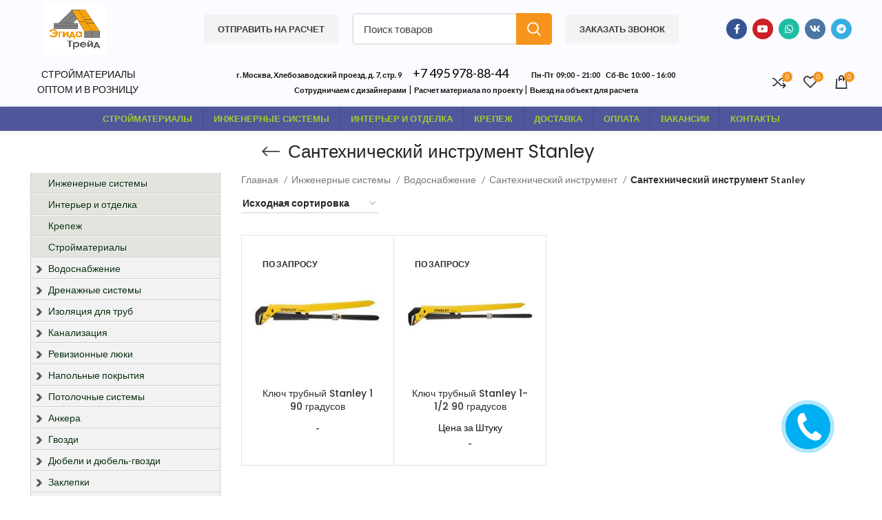

--- FILE ---
content_type: text/html; charset=UTF-8
request_url: https://stroemka.ru/santehnicheskij-instrument-stanley
body_size: 41776
content:
<!DOCTYPE html><html lang="ru-RU"><head><link rel="icon" href="/favicon.ico"><meta charset="UTF-8"><link rel="profile" href="https://gmpg.org/xfn/11"><link rel="pingback" href="https://stroemka.ru/xmlrpc.php"> <script>window.MSInputMethodContext && document.documentMode && document.write('<script src="https://stroemka.ru/wp-content/themes/woodmart/js/libs/ie11CustomProperties.min.js"><\/script>');</script> <meta name='robots' content='index, follow, max-image-preview:large, max-snippet:-1, max-video-preview:-1' /><style type='text/css'></style><title>Купить, Сантехнический инструмент Stanley - с доставкой, недорого в Москве ! Лучшие цены !</title><meta name="description" content="Заказать Сантехнический инструмент Stanley недорого в интернет магазине . Доставка по Москве и Московской области. Доступные цены, оплата удобным Вам способом ! Точный расчет стоимости по телефону ." /><link rel="canonical" href="https://stroemka.ru/santehnicheskij-instrument-stanley" /><meta property="og:locale" content="ru_RU" /><meta property="og:type" content="article" /><meta property="og:title" content="Купить, Сантехнический инструмент Stanley - с доставкой, недорого в Москве ! Лучшие цены !" /><meta property="og:description" content="Заказать Сантехнический инструмент Stanley недорого в интернет магазине . Доставка по Москве и Московской области. Доступные цены, оплата удобным Вам способом ! Точный расчет стоимости по телефону ." /><meta property="og:url" content="https://stroemka.ru/santehnicheskij-instrument-stanley" /><meta property="og:site_name" content="Эгида Трейд" /><link rel='stylesheet' id='bazz_widget_style-css'  href='https://stroemka.ru/wp-content/plugins/bazz-callback-widget/css/bazz-widget.css' type='text/css' media='all' /><link rel='stylesheet' id='vc_extensions_cqbundle_adminicon-css'  href='https://stroemka.ru/wp-content/plugins/vc-extensions-bundle-362/css/admin_icon.css' type='text/css' media='all' /><link rel='stylesheet' id='image-hover-effects-css-css'  href='https://stroemka.ru/wp-content/plugins/mega-addons-for-visual-composer/css/ihover.css' type='text/css' media='all' /><link rel='stylesheet' id='style-css-css'  href='https://stroemka.ru/wp-content/plugins/mega-addons-for-visual-composer/css/style.css' type='text/css' media='all' /><link rel='stylesheet' id='theme.css-css'  href='https://stroemka.ru/wp-content/plugins/popup-builder/public/css/theme.css' type='text/css' media='all' /><link rel='stylesheet' id='twb_wc_reviews_styles-css'  href='https://stroemka.ru/wp-content/plugins/twb-woocommerce-reviews/inc/css/twb_wc_reviews_main.css' type='text/css' media='all' /><link rel='stylesheet' id='twb_wc_reviews_slick_css-css'  href='https://stroemka.ru/wp-content/plugins/twb-woocommerce-reviews/inc/css/slick.css' type='text/css' media='all' /><style id='woocommerce-inline-inline-css' type='text/css'>.woocommerce form .form-row .required { visibility: visible; }</style><link rel='stylesheet' id='bsf-Defaults-css'  href='https://stroemka.ru/wp-content/uploads/smile_fonts/Defaults/Defaults.css' type='text/css' media='all' /><link rel='stylesheet' id='js_composer_front-css'  href='https://stroemka.ru/wp-content/plugins/js_composer/assets/css/js_composer.min.css' type='text/css' media='all' /><link rel='stylesheet' id='bootstrap-css'  href='https://stroemka.ru/wp-content/themes/woodmart/css/bootstrap-light.min.css' type='text/css' media='all' /><link rel='stylesheet' id='woodmart-style-css'  href='https://stroemka.ru/wp-content/themes/woodmart/style.min.css' type='text/css' media='all' /><link rel='stylesheet' id='wd-wpcf7-css'  href='https://stroemka.ru/wp-content/themes/woodmart/css/parts/int-wpcf7.min.css' type='text/css' media='all' /><link rel='stylesheet' id='wd-base-deprecated-css'  href='https://stroemka.ru/wp-content/themes/woodmart/css/parts/base-deprecated.min.css' type='text/css' media='all' /><link rel='stylesheet' id='wd-wpbakery-base-deprecated-css'  href='https://stroemka.ru/wp-content/themes/woodmart/css/parts/int-wpb-base-deprecated.min.css' type='text/css' media='all' /><link rel='stylesheet' id='xts-style-header_681148-css'  href='https://stroemka.ru/wp-content/uploads/2025/03/xts-header_681148-1741245157.css' type='text/css' media='all' /><link rel='stylesheet' id='xts-style-theme_settings_default-css'  href='https://stroemka.ru/wp-content/uploads/2024/04/xts-theme_settings_default-1711968970.css' type='text/css' media='all' /> <script type='text/javascript' src='https://stroemka.ru/wp-includes/js/jquery/jquery.min.js' id='jquery-core-js'></script> <script type='text/javascript' src='https://stroemka.ru/wp-includes/js/jquery/jquery-migrate.min.js' id='jquery-migrate-js'></script> <script type='text/javascript' src='https://stroemka.ru/wp-content/cache/wmac/js/wmac_single_bcade1a646d46b19333ed5aa2cfe4cc5.js' id='jqueryhoverintent-js'></script> <script type='text/javascript' src='https://stroemka.ru/wp-content/cache/wmac/js/wmac_single_c840b994c245b4567d28c1687ea42274.js' id='jquerycookie-js'></script> <script type='text/javascript' src='https://stroemka.ru/wp-content/cache/wmac/js/wmac_single_220f6295b9ad790b8987bbe826ba4f1c.js' id='dcjqaccordion-js'></script> <script type='text/javascript' id='Popup.js-js-before'>var sgpbPublicUrl = "https:\/\/stroemka.ru\/wp-content\/plugins\/popup-builder\/public\/";
var SGPB_JS_LOCALIZATION = {"imageSupportAlertMessage":"Only image files supported","pdfSupportAlertMessage":"Only pdf files supported","areYouSure":"Are you sure?","addButtonSpinner":"L","audioSupportAlertMessage":"Only audio files supported (e.g.: mp3, wav, m4a, ogg)","publishPopupBeforeElementor":"Please, publish the popup before starting to use Elementor with it!","publishPopupBeforeDivi":"Please, publish the popup before starting to use Divi Builder with it!","closeButtonAltText":"Close"};</script> <script type='text/javascript' src='https://stroemka.ru/wp-content/cache/wmac/js/wmac_single_aad76345b176f2bdea7082ce27717aba.js' id='Popup.js-js'></script> <script type='text/javascript' src='https://stroemka.ru/wp-content/cache/wmac/js/wmac_single_c7a493f7e281b7a2c5fe182a44ba8367.js' id='PopupConfig.js-js'></script> <script type='text/javascript' id='PopupBuilder.js-js-before'>var SGPB_POPUP_PARAMS = {"popupTypeAgeRestriction":"ageRestriction","defaultThemeImages":{"1":"https:\/\/stroemka.ru\/wp-content\/plugins\/popup-builder\/public\/img\/theme_1\/close.png","2":"https:\/\/stroemka.ru\/wp-content\/plugins\/popup-builder\/public\/img\/theme_2\/close.png","3":"https:\/\/stroemka.ru\/wp-content\/plugins\/popup-builder\/public\/img\/theme_3\/close.png","5":"https:\/\/stroemka.ru\/wp-content\/plugins\/popup-builder\/public\/img\/theme_5\/close.png","6":"https:\/\/stroemka.ru\/wp-content\/plugins\/popup-builder\/public\/img\/theme_6\/close.png"},"homePageUrl":"https:\/\/stroemka.ru\/","isPreview":false,"convertedIdsReverse":[],"dontShowPopupExpireTime":365,"conditionalJsClasses":[],"disableAnalyticsGeneral":false};
var SGPB_JS_PACKAGES = {"packages":{"current":1,"free":1,"silver":2,"gold":3,"platinum":4},"extensions":{"geo-targeting":false,"advanced-closing":false}};
var SGPB_JS_PARAMS = {"ajaxUrl":"https:\/\/stroemka.ru\/wp-admin\/admin-ajax.php","nonce":"05b2657cbe"};</script> <script type='text/javascript' src='https://stroemka.ru/wp-content/cache/wmac/js/wmac_single_c8b40496d8f2a17404252501f81106ea.js' id='PopupBuilder.js-js'></script> <script type='text/javascript' src='https://stroemka.ru/wp-content/plugins/woocommerce/assets/js/jquery-blockui/jquery.blockUI.min.js' id='jquery-blockui-js'></script> <script type='text/javascript' id='wc-add-to-cart-js-extra'>var wc_add_to_cart_params = {"ajax_url":"\/wp-admin\/admin-ajax.php","wc_ajax_url":"\/?wc-ajax=%%endpoint%%","i18n_view_cart":"\u041f\u0440\u043e\u0441\u043c\u043e\u0442\u0440 \u043a\u043e\u0440\u0437\u0438\u043d\u044b","cart_url":"https:\/\/stroemka.ru\/cart","is_cart":"","cart_redirect_after_add":"no"};</script> <script type='text/javascript' src='https://stroemka.ru/wp-content/plugins/woocommerce/assets/js/frontend/add-to-cart.min.js' id='wc-add-to-cart-js'></script> <script type='text/javascript' src='https://stroemka.ru/wp-content/cache/wmac/js/wmac_single_787fe4f547a6cb7f4ce4934641085910.js' id='vc_woocommerce-add-to-cart-js-js'></script> <script type='text/javascript' src='https://stroemka.ru/wp-content/themes/woodmart/js/libs/device.min.js' id='wd-device-library-js'></script> <script type='text/javascript' id='wbcr_clearfy-css-lazy-load-js-extra'>var wbcr_clearfy_async_links = {"wbcr_clearfy-font-awesome":"https:\/\/stroemka.ru\/wp-content\/plugins\/mega-addons-for-visual-composer\/css\/font-awesome\/css\/all.css","wbcr_clearfy-google-fonts":"https:\/\/fonts.googleapis.com\/css?family=Lato:400,700|Poppins:400,600,500"};</script> <script type='text/javascript' src='https://stroemka.ru/wp-content/plugins/clearfy/assets/js/css-lazy-load.min.js' id='wbcr_clearfy-css-lazy-load-js'></script> <meta name="viewport" content="width=device-width, initial-scale=1.0, maximum-scale=1.0, user-scalable=no"><link rel="preload" as="font" href="https://stroemka.ru/wp-content/themes/woodmart/fonts/woodmart-font.woff2?v=6.5.4" type="font/woff2" crossorigin> <noscript><style>.woocommerce-product-gallery{ opacity: 1 !important; }</style></noscript><link rel="stylesheet" href="https://stroemka.ru/wp-content/plugins/jquery-vertical-accordion-menu/skin.php?widget_id=8&amp;skin=grey" type="text/css" media="screen"  /><meta name="generator" content="Powered by WPBakery Page Builder - drag and drop page builder for WordPress."/> <script>document.addEventListener('DOMContentLoaded', function(){
	setTimeout(() => {
	    var lazyImages = [].slice.call(document.querySelectorAll("[data-src]"));
		if ("IntersectionObserver" in window) {
			let lazyImageObserver = new IntersectionObserver(function(entries, observer) {
				entries.forEach(function(entry) {
					if (entry.isIntersecting) {
						let lazyImage = entry.target;
						lazyImage.src = lazyImage.dataset.src;
						lazyImageObserver.unobserve(lazyImage);
					}
				});
			});
			lazyImages.forEach(function(lazyImage) {
				lazyImageObserver.observe(lazyImage);
			});
		}
	}, "1000");

});</script><link rel="icon" href="https://stroemka.ru/wp-content/uploads/2024/03/cropped-photo1709652358-32x32.jpeg" sizes="32x32" /><link rel="icon" href="https://stroemka.ru/wp-content/uploads/2024/03/cropped-photo1709652358-192x192.jpeg" sizes="192x192" /><link rel="apple-touch-icon" href="https://stroemka.ru/wp-content/uploads/2024/03/cropped-photo1709652358-180x180.jpeg" /><meta name="msapplication-TileImage" content="https://stroemka.ru/wp-content/uploads/2024/03/cropped-photo1709652358-270x270.jpeg" /><style type="text/css">.twb_wc_reviews .twb_wc_reviews_ct p,
	.twb_wc_reviews .twb_wc_reviews_ct p:hover,
	.twb_wc_reviews .twb_wc_reviews_ct p:focus,
	.twb_wc_reviews .twb_wc_reviews_ratings_wrap .star-rating:before,
	.twb_wcr_author,  .twb_wcr_date {
		color: !important;
	}
				.twb_wc_reviews_slide_wrap { 
				background-color:#a6946e !important; }</style><style type="text/css" id="wp-custom-css">.amount {
    color: #333;
    font-weight: 600;
}
.cat-design-replace-title .wd-entities-title {
    padding: 10px 15px;
    box-shadow: 0 0 0 3px rgba(0,0,0,.1);
    font-size: 18px;
    margin-top: 110px;
    top: 20px;

    background-color: rgb(255 204 51);
    border-radius: 10px;
}
.product-label.out-of-stock {
    background-color: rgba(255,255,255,0.9);
    color: #2d2a2a;
    white-space: nowrap;
    margin-left: 28px;

    font-size: 12px !important;
}
.footer-container {
    background-color: #f2f2f2;
    background-image: none;
}
.wd-nav-vertical.wd-design-default>li:not(:last-child) {
    border: 1px solid var(--brdcolor-gray-200);
}
.wd-post-date.wd-style-with-bg .post-date-day {
    padding-top: 2px;
    padding-bottom: 2px;
    font-size: 16px;
}
.blog-design-default .post-title {
    font-size: 22px;
    line-height: 1.2;
}
.blog-design-default:not(.has-post-thumbnail) .wd-post-date {
    position: static;
    margin-bottom: 5px;
}
.category-grid-item .category-image-wrapp {
    position: relative;
    border: 3px solid grey;
    overflow: hidden;
    border-radius: var(--wd-brd-radius);
}
#dc_jqaccordion_widget-8-item ul a {
    padding: 5px 5px 5px 25px;
	  font-size: 14px;
    background: #e3e4de;
    text-decoration: none;
    display: block;
    color: #072B0D;
    border-bottom: 1px solid #ccc;
    border-top: 1px solid #fff;
    position: relative;
    text-shadow: 1px 1px 1px #fff;
}
#dc_jqaccordion_widget-8-item ul a.dcjq-parent, #dc_jqaccordion_widget-8-item ul a.dcjq-parent:hover {
    background: #f2f2f2;
    padding-left: 25px;
}
#dc_jqaccordion_widget-8-item ul a .dcjq-icon {
left: 7px;
}
#dc_jqaccordion_widget-8-item ul.sub-menu>li{padding-left: 20px;}
body #dc_jqaccordion_widget-8-item{border: 0px}
body #dc_jqaccordion_widget-8-item ul li a{
    border-right: 1px solid #ccc;
    border-left: 1px solid #ccc;
}
@media (max-width:750px) {
.wd-social-icons {
    font-size: 0;
	  margin-top: -30px;
	  margin-left: -4px;
    float: left;
}	
.page-title .title {
	margin-top: 30px;
  font-size: 24px;	
}
	body .nav-link-text{
		color: #000000;
	}
.whb-main-header .wd-tools-element>a{padding-left:3px; padding-right: 3px;}	
#wd-6322ed34bce9e {
    margin-left: -4px;
}
.product_meta>span {
    display: block;
    margin-bottom: 50px;
}
.vc_tta.vc_general.vc_tta-style-classic.vc_tta-tabs-position-top ul.vc_tta-tabs-list {
	  overflow: auto;
}
}
#menu-menju-2 {
    background: #f2f2f2;
}
.meta-categories-wrapp{
	display: none;
} 
@media (min-width: 1025px){
body .title-size-small {
    padding: 10px 0;
	  margin: 0px;
}
}</style><style></style><noscript><style>.wpb_animate_when_almost_visible { opacity: 1; }</style></noscript></head><body class="archive tax-product_cat term-santehnicheskij-instrument-stanley term-2826 theme-woodmart woocommerce woocommerce-page woocommerce-no-js wrapper-full-width  categories-accordion-on woodmart-archive-shop wpb-js-composer js-comp-ver-6.8.0 vc_responsive"> <script type="text/javascript" id="wd-flicker-fix">// Flicker fix.</script> <style class="wd-preloader-style">html {
					overflow: hidden;
				}</style><div class="wd-preloader color-scheme-dark"><style>.wd-preloader {
							background-color: #ffffff						}
					
					
						@keyframes wd-preloader-Rotate {
							0%{
								transform:scale(1) rotate(0deg);
							}
							50%{
								transform:scale(0.8) rotate(360deg);
							}
							100%{
								transform:scale(1) rotate(720deg);
							}
						}

						.wd-preloader-img:before {
							content: "";
							display: block;
							width: 50px;
							height: 50px;
							border: 2px solid #BBB;
							border-top-color: #000;
							border-radius: 50%;
							animation: wd-preloader-Rotate 2s cubic-bezier(0.63, 0.09, 0.26, 0.96) infinite ;
						}

						.color-scheme-light .wd-preloader-img:before {
							border-color: rgba(255,255,255,0.2);
							border-top-color: #fff;
						}
					
					@keyframes wd-preloader-fadeOut {
						from {
							visibility: visible;
						}
						to {
							visibility: hidden;
						}
					}

					.wd-preloader {
						position: fixed;
						top: 0;
						left: 0;
						right: 0;
						bottom: 0;
						opacity: 1;
						visibility: visible;
						z-index: 2500;
						display: flex;
						justify-content: center;
						align-items: center;
						animation: wd-preloader-fadeOut 20s ease both;
						transition: opacity .4s ease;
					}

					.wd-preloader.preloader-hide {
						pointer-events: none;
						opacity: 0 !important;
					}

					.wd-preloader-img {
						max-width: 300px;
						max-height: 300px;
					}</style><div class="wd-preloader-img"></div></div><div class="website-wrapper"><header class="whb-header whb-sticky-shadow whb-scroll-stick whb-sticky-real"><div class="whb-main-header"><div class="whb-row whb-top-bar whb-not-sticky-row whb-with-bg whb-without-border whb-color-dark whb-flex-equal-sides whb-with-shadow"><div class="container"><div class="whb-flex-row whb-top-bar-inner"><div class="whb-column whb-col-left whb-visible-lg"><div class="whb-space-element " style="width:20px;"></div><div class="site-logo"> <a href="https://stroemka.ru/" class="wd-logo wd-main-logo" rel="home"> <img width="707" height="598" src="" class="attachment-full size-full" alt="Ключ трубный Stanley 1 90 градусов" loading="lazy" style="max-width:90px;" srcset="" sizes="(max-width: 707px) 100vw, 707px" data-src="https://stroemka.ru/wp-content/uploads/2024/03/photo1709652358.jpeg" data-flickity-lazyload-srcset="https://stroemka.ru/wp-content/uploads/2024/03/photo1709652358.jpeg 707w, https://stroemka.ru/wp-content/uploads/2024/03/photo1709652358-300x254.jpeg 300w, https://stroemka.ru/wp-content/uploads/2024/03/photo1709652358-600x507.jpeg 600w, https://stroemka.ru/wp-content/uploads/2024/03/photo1709652358-150x127.jpeg 150w" title="Ключ трубный Stanley 1 90 градусов" /> </a></div></div><div class="whb-column whb-col-center whb-visible-lg"><div id="wd-6943407054a3d" class="  wd-button-wrapper text-left"><a  class="btn btn-color-default btn-style-default btn-style-rectangle btn-size-default sg-popup-id-45869">Отправить на расчет</a></div><div class="wd-search-form wd-header-search-form wd-display-form whb-duljtjrl87kj7pmuut6b"><form role="search" method="get" class="searchform  wd-style-with-bg" action="https://stroemka.ru/" > <input type="text" class="s" placeholder="Поиск товаров" value="" name="s" aria-label="Поиск" title="Поиск товаров" /> <input type="hidden" name="post_type" value="product"> <button type="submit" class="searchsubmit"> <span> Поиск </span> </button></form></div><div id="wd-6943407054b09" class="  wd-button-wrapper text-left"><a  class="btn btn-color-default btn-style-default btn-style-rectangle btn-size-default sg-popup-id-45867">Заказать звонок</a></div></div><div class="whb-column whb-col-right whb-visible-lg"><div class="wd-social-icons  icons-design-colored icons-size- color-scheme-light social-follow social-form-circle text-right"> <a rel="noopener noreferrer nofollow" href="https://www.facebook.com/profile.php?id=100069845026568" target="_blank" class=" wd-social-icon social-facebook" aria-label="Ссылка на Facebook"> <span class="wd-icon"></span> </a> <a rel="noopener noreferrer nofollow" href="https://m.youtube.com/channel/UCgPVlNRnsy6-iNmpdY8OXlQ" target="_blank" class=" wd-social-icon social-youtube" aria-label="Ссылка на Youtube"> <span class="wd-icon"></span> </a> <a rel="noopener noreferrer nofollow" href="https://api.whatsapp.com/send/?phone=79153291447" target="_blank" class="whatsapp-desktop  wd-social-icon social-whatsapp" aria-label="Ссылка на WhatsApp"> <span class="wd-icon"></span> </a> <a rel="noopener noreferrer nofollow" href="https://api.whatsapp.com/send/?phone=79153291447" target="_blank" class="whatsapp-mobile  wd-social-icon social-whatsapp" aria-label="Ссылка на WhatsApp"> <span class="wd-icon"></span> </a> <a rel="noopener noreferrer nofollow" href="https://vk.com/public195079991" target="_blank" class=" wd-social-icon social-vk" aria-label="Ссылка на ВКонтакте"> <span class="wd-icon"></span> </a> <a rel="noopener noreferrer nofollow" href="https://t.me/Dobromig" target="_blank" class=" wd-social-icon social-tg" aria-label="Ссылка на Telegram"> <span class="wd-icon"></span> </a></div></div><div class="whb-column whb-col-mobile whb-hidden-lg whb-empty-column"></div></div></div></div><div class="whb-row whb-general-header whb-not-sticky-row whb-with-bg whb-border-fullwidth whb-color-dark whb-flex-flex-middle"><div class="container"><div class="whb-flex-row whb-general-header-inner"><div class="whb-column whb-col-left whb-visible-lg"><div class="whb-space-element " style="width:10px;"></div><div class="wd-header-text set-cont-mb-s reset-last-child "><p style="text-align: center;"><span style="font-size: 14px; text-transform: uppercase;">Стройматериалы<br> оптом и в розницу</span></p></div></div><div class="whb-column whb-col-center whb-visible-lg"><div class="whb-space-element " style="width:30px;"></div><div class="wd-header-text set-cont-mb-s reset-last-child "><strong><span style="font-size: 11px;"><span style="vertical-align: inherit;"><span style="vertical-align: inherit;"><span style="vertical-align: inherit;">г. Москва, Хлебозаводский проезд, д. 7, стр. 9  </span></span></span></span></strong>    <a class="main__link main__link_mail" style="font-size: 18px; line-height: 0px !important;" href="tel:+74959788844">+7 495 978-88-44</a> &nbsp;&nbsp;&nbsp;&nbsp;&nbsp;&nbsp;&nbsp; <strong><span style="font-size: 11px;"><span style="vertical-align: inherit;"><span style="vertical-align: inherit;"><span style="vertical-align: inherit;">   Пн-Пт  09:00 – 21:00    Сб-Вс  10:00 – 16:00    </span></span></span></span></strong>       <i class="fi fi-sr-phone-call"></i><br> <strong><span style="font-size: 11px;">Сотрудничаем с дизайнерами</span></strong> | <strong><span style="/* vertical-align: inherit; */font-size: 11px;">Расчет материала по проекту </span></strong> | <strong><span style="/* vertical-align: inherit; */font-size: 11px;">Выезд на объект для расчета </span></strong></div></div><div class="whb-column whb-col-right whb-visible-lg"><div class="wd-header-compare wd-tools-element wd-style-icon wd-with-count wd-design-2" title="Сравнить товары"> <a href="https://stroemka.ru/sravnit" > <span class="wd-tools-icon"> <span class="wd-tools-count">0</span> </span> <span class="wd-tools-text"> Сравнить </span> </a></div><div class="wd-header-wishlist wd-tools-element wd-style-icon wd-with-count wd-design-2" title="Мой список желаний"> <a href="https://stroemka.ru/spisok-zhelanij"> <span class="wd-tools-icon"> <span class="wd-tools-count"> 0 </span> </span> <span class="wd-tools-text"> Список желаний </span> </a></div><div class="wd-header-cart  wd-tools-element wd-design-5 cart-widget-opener"> <a href="https://stroemka.ru/cart" title="Корзина"> <span class="wd-tools-icon wd-icon-alt"> <span class="wd-cart-number wd-tools-count">0 <span>товаров</span></span> </span> <span class="wd-tools-text"> <span class="subtotal-divider">/</span> <span class="wd-cart-subtotal"><span class="woocommerce-Price-amount amount"><bdi>0&nbsp;<span class="woocommerce-Price-currencySymbol">&#8381;</span></bdi></span></span> </span> </a></div></div><div class="whb-column whb-mobile-left whb-hidden-lg"><div class="wd-tools-element wd-header-mobile-nav wd-style-icon wd-design-1"> <a href="#" rel="nofollow"> <span class="wd-tools-icon"> </span> <span class="wd-tools-text">Меню</span> </a></div></div><div class="whb-column whb-mobile-center whb-hidden-lg"><div class="site-logo"> <a href="https://stroemka.ru/" class="wd-logo wd-main-logo" rel="home"> <img src="https://stroemka.ru/wp-content/uploads/2024/03/photo1709652358.jpeg" alt="Эгида Трейд" style="max-width: 60px;" /> </a></div><div class="wd-header-text set-cont-mb-s reset-last-child "><strong><span style="/* vertical-align: inherit; */font-size: 14px;">8 495 978-66-33</span></strong> <strong><span style="/* vertical-align: inherit; */font-size: 9px;">г. Москва, Хлебозаводский проезд, д. 7, стр. 9</span></strong></div></div><div class="whb-column whb-mobile-right whb-hidden-lg"><div class="wd-header-compare wd-tools-element wd-style-icon wd-with-count wd-design-2" title="Сравнить товары"> <a href="https://stroemka.ru/sravnit" > <span class="wd-tools-icon"> <span class="wd-tools-count">0</span> </span> <span class="wd-tools-text"> Сравнить </span> </a></div><div class="wd-header-wishlist wd-tools-element wd-style-icon wd-with-count wd-design-2" title="Мой список желаний"> <a href="https://stroemka.ru/spisok-zhelanij"> <span class="wd-tools-icon"> <span class="wd-tools-count"> 0 </span> </span> <span class="wd-tools-text"> Список желаний </span> </a></div><div class="wd-header-cart  wd-tools-element wd-design-5 cart-widget-opener"> <a href="https://stroemka.ru/cart" title="Корзина"> <span class="wd-tools-icon wd-icon-alt"> <span class="wd-cart-number wd-tools-count">0 <span>товаров</span></span> </span> <span class="wd-tools-text"> <span class="subtotal-divider">/</span> <span class="wd-cart-subtotal"><span class="woocommerce-Price-amount amount"><bdi>0&nbsp;<span class="woocommerce-Price-currencySymbol">&#8381;</span></bdi></span></span> </span> </a></div></div></div></div></div><div class="whb-row whb-header-bottom whb-sticky-row whb-with-bg whb-border-fullwidth whb-color-dark whb-flex-flex-middle whb-with-shadow"><div class="container"><div class="whb-flex-row whb-header-bottom-inner"><div class="whb-column whb-col-left whb-visible-lg whb-empty-column"></div><div class="whb-column whb-col-center whb-visible-lg"><div class="wd-header-nav wd-header-main-nav text-center wd-full-height wd-design-1" role="navigation" aria-label="Главное меню"><ul id="menu-verhnee-menju" class="menu wd-nav wd-nav-main wd-style-bordered wd-gap-m"><li id="menu-item-35442" class="menu-item menu-item-type-custom menu-item-object-custom menu-item-35442 item-level-0 menu-simple-dropdown wd-event-hover" ><a href="https://stroemka.ru/strojmaterialy/" class="woodmart-nav-link"><span class="nav-link-text">Стройматериалы</span></a></li><li id="menu-item-35444" class="menu-item menu-item-type-custom menu-item-object-custom menu-item-35444 item-level-0 menu-simple-dropdown wd-event-hover" ><a href="https://stroemka.ru/inzhenernye-sistemy/" class="woodmart-nav-link"><span class="nav-link-text">Инженерные системы</span></a></li><li id="menu-item-35445" class="menu-item menu-item-type-custom menu-item-object-custom menu-item-35445 item-level-0 menu-simple-dropdown wd-event-hover" ><a href="https://stroemka.ru/interer-i-otdelka/" class="woodmart-nav-link"><span class="nav-link-text">Интерьер и отделка</span></a></li><li id="menu-item-35446" class="menu-item menu-item-type-custom menu-item-object-custom menu-item-35446 item-level-0 menu-simple-dropdown wd-event-hover" ><a href="https://stroemka.ru/krepezh/" class="woodmart-nav-link"><span class="nav-link-text">Крепеж</span></a></li><li id="menu-item-35523" class="menu-item menu-item-type-custom menu-item-object-custom menu-item-35523 item-level-0 menu-simple-dropdown wd-event-hover" ><a href="https://stroemka.ru/dostavka/" class="woodmart-nav-link"><span class="nav-link-text">ДОСТАВКА</span></a></li><li id="menu-item-37002" class="menu-item menu-item-type-custom menu-item-object-custom menu-item-37002 item-level-0 menu-simple-dropdown wd-event-hover" ><a href="https://stroemka.ru/oplata/" class="woodmart-nav-link"><span class="nav-link-text">ОПЛАТА</span></a></li><li id="menu-item-45469" class="menu-item menu-item-type-custom menu-item-object-custom menu-item-45469 item-level-0 menu-simple-dropdown wd-event-hover" ><a href="https://stroemka.ru/vakansii" class="woodmart-nav-link"><span class="nav-link-text">Вакансии</span></a></li><li id="menu-item-35605" class="menu-item menu-item-type-custom menu-item-object-custom menu-item-35605 item-level-0 menu-simple-dropdown wd-event-hover" ><a href="https://stroemka.ru/kontakty/" class="woodmart-nav-link"><span class="nav-link-text">КОНТАКТЫ</span></a></li></ul></div></div><div class="whb-column whb-col-right whb-visible-lg whb-empty-column"></div><div class="whb-column whb-col-mobile whb-hidden-lg"><div class="wd-search-form wd-header-search-form-mobile wd-display-form whb-sd4lotloxu6dx05bmp2v"><form role="search" method="get" class="searchform  wd-style-default" action="https://stroemka.ru/" > <input type="text" class="s" placeholder="Поиск товаров" value="" name="s" aria-label="Поиск" title="Поиск товаров" /> <input type="hidden" name="post_type" value="product"> <button type="submit" class="searchsubmit"> <span> Поиск </span> </button></form></div></div></div></div></div></div></header><div class="main-page-wrapper"><div class="page-title  page-title-default title-size-small title-design-centered color-scheme-dark with-back-btn title-shop" style=""><div class="container"><div class="wd-back-btn wd-action-btn wd-style-icon"><a href="#" rel="nofollow noopener" aria-label="Назад"></a></div><h1 class="entry-title title"> Сантехнический инструмент Stanley</h1></div></div><div class="container"><div class="row content-layout-wrapper align-items-start"><aside  class="sidebar-container col-lg-3 col-md-3 col-12 order-last order-md-first sidebar-left area-sidebar-shop"><div class="wd-heading widget-heading"><div class="close-side-widget wd-action-btn wd-style-text wd-cross-icon"> <a href="#" rel="nofollow noopener">закрыть</a></div></div><div class="widget-area"><div id="dc_jqaccordion_widget-8" class="wd-widget widget sidebar-widget "><div class="dcjq-accordion" id="dc_jqaccordion_widget-8-item"><ul id="menu-menju-2" class="menu"><li id="menu-item-36928" class="menu-item menu-item-type-taxonomy menu-item-object-product_cat menu-item-36928"><a href="https://stroemka.ru/inzhenernye-sistemy">Инженерные системы</a></li><li id="menu-item-36929" class="menu-item menu-item-type-taxonomy menu-item-object-product_cat menu-item-36929"><a href="https://stroemka.ru/interer-i-otdelka">Интерьер и отделка</a></li><li id="menu-item-36930" class="menu-item menu-item-type-taxonomy menu-item-object-product_cat menu-item-36930"><a href="https://stroemka.ru/krepezh">Крепеж</a></li><li id="menu-item-36931" class="menu-item menu-item-type-taxonomy menu-item-object-product_cat menu-item-36931"><a href="https://stroemka.ru/strojmaterialy">Стройматериалы</a></li><li id="menu-item-36326" class="menu-item menu-item-type-taxonomy menu-item-object-product_cat menu-item-has-children menu-item-36326"><a href="https://stroemka.ru/vodosnabzhenie">Водоснабжение</a><ul class="sub-menu"><li id="menu-item-36327" class="menu-item menu-item-type-taxonomy menu-item-object-product_cat menu-item-has-children menu-item-36327"><a href="https://stroemka.ru/aksessuary-dlja-vodosnabzhenija">Аксессуары для водоснабжения</a><ul class="sub-menu"><li id="menu-item-36328" class="menu-item menu-item-type-taxonomy menu-item-object-product_cat menu-item-36328"><a href="https://stroemka.ru/aksessuary-dlja-vodosnabzhenija-remer">Аксессуары для водоснабжения Remer</a></li></ul></li><li id="menu-item-36329" class="menu-item menu-item-type-taxonomy menu-item-object-product_cat menu-item-has-children menu-item-36329"><a href="https://stroemka.ru/aksialnye-sistemy">Аксиальные системы</a><ul class="sub-menu"><li id="menu-item-36330" class="menu-item menu-item-type-taxonomy menu-item-object-product_cat menu-item-36330"><a href="https://stroemka.ru/stout-stout">Stout Stout</a></li><li id="menu-item-36331" class="menu-item menu-item-type-taxonomy menu-item-object-product_cat menu-item-36331"><a href="https://stroemka.ru/uponor-uponor">Uponor Uponor</a></li><li id="menu-item-36332" class="menu-item menu-item-type-taxonomy menu-item-object-product_cat menu-item-36332"><a href="https://stroemka.ru/truby-iz-sshitogo-polijetilena-i-fitingi-rehau">Трубы из сшитого полиэтилена и фитинги Rehau</a></li></ul></li><li id="menu-item-36333" class="menu-item menu-item-type-taxonomy menu-item-object-product_cat menu-item-has-children menu-item-36333"><a href="https://stroemka.ru/ventili">Вентили</a><ul class="sub-menu"><li id="menu-item-36334" class="menu-item menu-item-type-taxonomy menu-item-object-product_cat menu-item-36334"><a href="https://stroemka.ru/zapornye-ventili-valtec">Запорные вентили Valtec</a></li></ul></li><li id="menu-item-36335" class="menu-item menu-item-type-taxonomy menu-item-object-product_cat menu-item-has-children menu-item-36335"><a href="https://stroemka.ru/zapornaja-armatura">Запорная арматура</a><ul class="sub-menu"><li id="menu-item-36336" class="menu-item menu-item-type-taxonomy menu-item-object-product_cat menu-item-has-children menu-item-36336"><a href="https://stroemka.ru/aksessuary-dlja-zapornoj-armatury">Аксессуары для запорной арматуры</a><ul class="sub-menu"><li id="menu-item-36337" class="menu-item menu-item-type-taxonomy menu-item-object-product_cat menu-item-36337"><a href="https://stroemka.ru/aksessuary-dlja-zapornoj-armatury-jafar">Аксессуары для запорной арматуры Jafar</a></li></ul></li><li id="menu-item-36338" class="menu-item menu-item-type-taxonomy menu-item-object-product_cat menu-item-has-children menu-item-36338"><a href="https://stroemka.ru/zadvizhki">Задвижки</a><ul class="sub-menu"><li id="menu-item-36339" class="menu-item menu-item-type-taxonomy menu-item-object-product_cat menu-item-36339"><a href="https://stroemka.ru/zadvizhki-dlja-truboprovodov-jafar">Задвижки для трубопроводов Jafar</a></li></ul></li><li id="menu-item-36340" class="menu-item menu-item-type-taxonomy menu-item-object-product_cat menu-item-36340"><a href="https://stroemka.ru/setchatye-filtry">Сетчатые фильтры</a></li></ul></li><li id="menu-item-36341" class="menu-item menu-item-type-taxonomy menu-item-object-product_cat menu-item-has-children menu-item-36341"><a href="https://stroemka.ru/kollektory-dlja-vody-i-komplektujushhie">Коллекторы для воды и комплектующие</a><ul class="sub-menu"><li id="menu-item-36342" class="menu-item menu-item-type-taxonomy menu-item-object-product_cat menu-item-36342"><a href="https://stroemka.ru/kollektory-dlja-vody-far">Коллекторы для воды Far</a></li><li id="menu-item-36343" class="menu-item menu-item-type-taxonomy menu-item-object-product_cat menu-item-36343"><a href="https://stroemka.ru/kollektory-dlja-vody-meibes">Коллекторы для воды Meibes</a></li><li id="menu-item-36344" class="menu-item menu-item-type-taxonomy menu-item-object-product_cat menu-item-36344"><a href="https://stroemka.ru/kollektory-dlja-vody-stout">Коллекторы для воды Stout</a></li><li id="menu-item-36345" class="menu-item menu-item-type-taxonomy menu-item-object-product_cat menu-item-36345"><a href="https://stroemka.ru/kollektory-dlja-vody-tiemme">Коллекторы для воды Tiemme</a></li><li id="menu-item-36346" class="menu-item menu-item-type-taxonomy menu-item-object-product_cat menu-item-36346"><a href="https://stroemka.ru/kollektory-dlja-vody-valtec">Коллекторы для воды Valtec</a></li><li id="menu-item-36347" class="menu-item menu-item-type-taxonomy menu-item-object-product_cat menu-item-36347"><a href="https://stroemka.ru/kollektory-dlja-vody-walraven">Коллекторы для воды Walraven</a></li></ul></li><li id="menu-item-36348" class="menu-item menu-item-type-taxonomy menu-item-object-product_cat menu-item-has-children menu-item-36348"><a href="https://stroemka.ru/manzhety-i-prokladki">Манжеты и прокладки</a><ul class="sub-menu"><li id="menu-item-36349" class="menu-item menu-item-type-taxonomy menu-item-object-product_cat menu-item-36349"><a href="https://stroemka.ru/santehnicheskie-prokladki-i-manzhety-valtec">Сантехнические прокладки и манжеты Valtec</a></li></ul></li><li id="menu-item-36350" class="menu-item menu-item-type-taxonomy menu-item-object-product_cat menu-item-has-children menu-item-36350"><a href="https://stroemka.ru/manometry">Манометры</a><ul class="sub-menu"><li id="menu-item-36351" class="menu-item menu-item-type-taxonomy menu-item-object-product_cat menu-item-36351"><a href="https://stroemka.ru/manometry-dlja-izmerenija-davlenija-stout">Манометры для измерения давления Stout</a></li><li id="menu-item-36352" class="menu-item menu-item-type-taxonomy menu-item-object-product_cat menu-item-36352"><a href="https://stroemka.ru/manometry-dlja-izmerenija-davlenija-watts">Манометры для измерения давления Watts</a></li><li id="menu-item-36353" class="menu-item menu-item-type-taxonomy menu-item-object-product_cat menu-item-36353"><a href="https://stroemka.ru/manometry-dlja-izmerenija-davlenija-rosma">Манометры для измерения давления РОСМА</a></li></ul></li><li id="menu-item-36354" class="menu-item menu-item-type-taxonomy menu-item-object-product_cat menu-item-has-children menu-item-36354"><a href="https://stroemka.ru/mednye-truby-i-fitingi">Медные трубы и фитинги</a><ul class="sub-menu"><li id="menu-item-36355" class="menu-item menu-item-type-taxonomy menu-item-object-product_cat menu-item-36355"><a href="https://stroemka.ru/mednye-truby-wieland">Медные трубы Wieland</a></li><li id="menu-item-36356" class="menu-item menu-item-type-taxonomy menu-item-object-product_cat menu-item-36356"><a href="https://stroemka.ru/kanalizacionnye-truby-i-fitingi-ostendorf-dlja-vnutrennej-kanalizacii-50-mm-ostendorf">Канализационные трубы и фитинги Ostendorf для внутренней канализации 50 мм Ostendorf</a></li><li id="menu-item-36357" class="menu-item menu-item-type-taxonomy menu-item-object-product_cat menu-item-36357"><a href="https://stroemka.ru/fitingi-dlja-mednyh-trub-vodoprovoda-viega">Фитинги для медных труб водопровода Viega</a></li></ul></li><li id="menu-item-36358" class="menu-item menu-item-type-taxonomy menu-item-object-product_cat menu-item-36358"><a href="https://stroemka.ru/metalloplastikovye-truby">Металлопластиковые трубы</a></li><li id="menu-item-36359" class="menu-item menu-item-type-taxonomy menu-item-object-product_cat menu-item-has-children menu-item-36359"><a href="https://stroemka.ru/metalloplastikovye-truby-fitingi-i-komplektujushhie-vodosnabzhenie">Металлопластиковые трубы фитинги и комплектующие</a><ul class="sub-menu"><li id="menu-item-36360" class="menu-item menu-item-type-taxonomy menu-item-object-product_cat menu-item-has-children menu-item-36360"><a href="https://stroemka.ru/komplektujushhie-dlja-mp-trub-metalloplastikovye-truby-fitingi-i-komplektujushhie-vodosnabzhenie">Комплектующие для МП труб</a><ul class="sub-menu"><li id="menu-item-36361" class="menu-item menu-item-type-taxonomy menu-item-object-product_cat menu-item-36361"><a href="https://stroemka.ru/aksessuary-dlja-metalloplastikovyh-trub-sts-komplektujushhie-dlja-mp-trub-metalloplastikovye-truby-fitingi-i-komplektujushhie-vodosnabzhenie">Аксессуары для металлопластиковых труб СТС</a></li></ul></li><li id="menu-item-36362" class="menu-item menu-item-type-taxonomy menu-item-object-product_cat menu-item-36362"><a href="https://stroemka.ru/metalloplastikovye-truby-i-komplektujushhie-valtec-metalloplastikovye-truby-fitingi-i-komplektujushhie-vodosnabzhenie">Металлопластиковые трубы и комплектующие Valtec</a></li><li id="menu-item-36363" class="menu-item menu-item-type-taxonomy menu-item-object-product_cat menu-item-has-children menu-item-36363"><a href="https://stroemka.ru/obzhimnye-fitingi-metalloplastikovye-truby-fitingi-i-komplektujushhie-vodosnabzhenie">Обжимные фитинги</a><ul class="sub-menu"><li id="menu-item-36364" class="menu-item menu-item-type-taxonomy menu-item-object-product_cat menu-item-36364"><a href="https://stroemka.ru/obzhimnye-fitingi-smart-obzhimnye-fitingi-metalloplastikovye-truby-fitingi-i-komplektujushhie-vodosnabzhenie">Обжимные фитинги Smart</a></li><li id="menu-item-36365" class="menu-item menu-item-type-taxonomy menu-item-object-product_cat menu-item-36365"><a href="https://stroemka.ru/obzhimnye-fitingi-tiemme-obzhimnye-fitingi-metalloplastikovye-truby-fitingi-i-komplektujushhie-vodosnabzhenie">Обжимные фитинги Tiemme</a></li><li id="menu-item-36366" class="menu-item menu-item-type-taxonomy menu-item-object-product_cat menu-item-36366"><a href="https://stroemka.ru/obzhimnye-fitingi-valtec-obzhimnye-fitingi-metalloplastikovye-truby-fitingi-i-komplektujushhie-vodosnabzhenie">Обжимные фитинги Valtec</a></li></ul></li><li id="menu-item-36367" class="menu-item menu-item-type-taxonomy menu-item-object-product_cat menu-item-36367"><a href="https://stroemka.ru/opressovochnye-fitingi-press-fitingi-henco-opressovochnye-fitingi-press-fitingi-metalloplastikovye-truby-fitingi-i-komplektujushhie-vodosnabzhenie">Опрессовочные фитинги (пресс-фитинги) Henco</a></li><li id="menu-item-36368" class="menu-item menu-item-type-taxonomy menu-item-object-product_cat menu-item-36368"><a href="https://stroemka.ru/opressovochnye-fitingi-press-fitingi-tiemme-opressovochnye-fitingi-press-fitingi-metalloplastikovye-truby-fitingi-i-komplektujushhie-vodosnabzhenie">Опрессовочные фитинги (пресс-фитинги) Tiemme</a></li><li id="menu-item-36369" class="menu-item menu-item-type-taxonomy menu-item-object-product_cat menu-item-36369"><a href="https://stroemka.ru/opressovochnye-fitingi-press-fitingi-valtec-opressovochnye-fitingi-press-fitingi-metalloplastikovye-truby-fitingi-i-komplektujushhie-vodosnabzhenie">Опрессовочные фитинги (пресс-фитинги) Valtec</a></li></ul></li><li id="menu-item-36370" class="menu-item menu-item-type-taxonomy menu-item-object-product_cat menu-item-has-children menu-item-36370"><a href="https://stroemka.ru/obratnye-klapany">Обратные клапаны</a><ul class="sub-menu"><li id="menu-item-36371" class="menu-item menu-item-type-taxonomy menu-item-object-product_cat menu-item-36371"><a href="https://stroemka.ru/obratnye-klapany-stout">Обратные клапаны Stout</a></li><li id="menu-item-36372" class="menu-item menu-item-type-taxonomy menu-item-object-product_cat menu-item-36372"><a href="https://stroemka.ru/obratnye-klapany-filtry-tiemme">Обратные клапаны фильтры Tiemme</a></li><li id="menu-item-36373" class="menu-item menu-item-type-taxonomy menu-item-object-product_cat menu-item-36373"><a href="https://stroemka.ru/obratnye-klapany-filtry-valtec">Обратные клапаны фильтры Valtec</a></li></ul></li><li id="menu-item-36374" class="menu-item menu-item-type-taxonomy menu-item-object-product_cat menu-item-has-children menu-item-36374"><a href="https://stroemka.ru/podvodka-dlja-vody">Подводка для воды</a><ul class="sub-menu"><li id="menu-item-36375" class="menu-item menu-item-type-taxonomy menu-item-object-product_cat menu-item-36375"><a href="https://stroemka.ru/podvodka-dlja-vody-mateu">Подводка для воды Mateu</a></li><li id="menu-item-36376" class="menu-item menu-item-type-taxonomy menu-item-object-product_cat menu-item-36376"><a href="https://stroemka.ru/podvodka-dlja-vody-stout">Подводка для воды Stout</a></li><li id="menu-item-36377" class="menu-item menu-item-type-taxonomy menu-item-object-product_cat menu-item-36377"><a href="https://stroemka.ru/podvodka-dlja-vody-km">Подводка для воды КМ</a></li><li id="menu-item-36378" class="menu-item menu-item-type-taxonomy menu-item-object-product_cat menu-item-36378"><a href="https://stroemka.ru/podvodka-dlja-vody-stm">Подводка для воды СТМ</a></li></ul></li><li id="menu-item-36379" class="menu-item menu-item-type-taxonomy menu-item-object-product_cat menu-item-36379"><a href="https://stroemka.ru/polipropilenovye-truby">Полипропиленовые трубы</a></li><li id="menu-item-36380" class="menu-item menu-item-type-taxonomy menu-item-object-product_cat menu-item-has-children menu-item-36380"><a href="https://stroemka.ru/polipropilenovye-truby-fitingi-i-komplektujushhie-vodosnabzhenie">Полипропиленовые трубы фитинги и комплектующие</a><ul class="sub-menu"><li id="menu-item-36381" class="menu-item menu-item-type-taxonomy menu-item-object-product_cat menu-item-has-children menu-item-36381"><a href="https://stroemka.ru/komplektujushhie-dlja-pp-trub-polipropilenovye-truby-fitingi-i-komplektujushhie-vodosnabzhenie">Комплектующие для ПП труб</a><ul class="sub-menu"><li id="menu-item-36382" class="menu-item menu-item-type-taxonomy menu-item-object-product_cat menu-item-36382"><a href="https://stroemka.ru/komplektujushhie-dlja-polipropilenovyh-trub-fv-plast-komplektujushhie-dlja-pp-trub-polipropilenovye-truby-fitingi-i-komplektujushhie-vodosnabzhenie">Комплектующие для полипропиленовых труб FV-PLAST</a></li><li id="menu-item-36383" class="menu-item menu-item-type-taxonomy menu-item-object-product_cat menu-item-36383"><a href="https://stroemka.ru/komplektujushhie-dlja-polipropilenovyh-trub-valtec-komplektujushhie-dlja-pp-trub-polipropilenovye-truby-fitingi-i-komplektujushhie-vodosnabzhenie">Комплектующие для полипропиленовых труб Valtec</a></li><li id="menu-item-36384" class="menu-item menu-item-type-taxonomy menu-item-object-product_cat menu-item-36384"><a href="https://stroemka.ru/komplektujushhie-dlja-polipropilenovyh-trub-rtp-komplektujushhie-dlja-pp-trub-polipropilenovye-truby-fitingi-i-komplektujushhie-vodosnabzhenie">Комплектующие для полипропиленовых труб РТП</a></li></ul></li><li id="menu-item-36385" class="menu-item menu-item-type-taxonomy menu-item-object-product_cat menu-item-36385"><a href="https://stroemka.ru/polipropilenovye-truby-fv-plast-polipropilenovye-truby-fitingi-i-komplektujushhie-vodosnabzhenie">Полипропиленовые трубы FV-PLAST</a></li><li id="menu-item-36386" class="menu-item menu-item-type-taxonomy menu-item-object-product_cat menu-item-36386"><a href="https://stroemka.ru/polipropilenovye-truby-valfex-polipropilenovye-truby-fitingi-i-komplektujushhie-vodosnabzhenie">Полипропиленовые трубы Valfex</a></li><li id="menu-item-36387" class="menu-item menu-item-type-taxonomy menu-item-object-product_cat menu-item-36387"><a href="https://stroemka.ru/polipropilenovye-truby-valtec-polipropilenovye-truby-fitingi-i-komplektujushhie-vodosnabzhenie">Полипропиленовые трубы Valtec</a></li><li id="menu-item-36388" class="menu-item menu-item-type-taxonomy menu-item-object-product_cat menu-item-has-children menu-item-36388"><a href="https://stroemka.ru/fitingi-dlja-pp-trub-polipropilenovye-truby-fitingi-i-komplektujushhie-vodosnabzhenie">Фитинги для ПП труб</a><ul class="sub-menu"><li id="menu-item-36389" class="menu-item menu-item-type-taxonomy menu-item-object-product_cat menu-item-36389"><a href="https://stroemka.ru/polipropilenovye-fitingi-dlja-trub-fv-plast-fitingi-dlja-pp-trub-polipropilenovye-truby-fitingi-i-komplektujushhie-vodosnabzhenie">Полипропиленовые фитинги для труб FV-PLAST</a></li><li id="menu-item-36390" class="menu-item menu-item-type-taxonomy menu-item-object-product_cat menu-item-36390"><a href="https://stroemka.ru/polipropilenovye-fitingi-dlja-trub-valtec-fitingi-dlja-pp-trub-polipropilenovye-truby-fitingi-i-komplektujushhie-vodosnabzhenie">Полипропиленовые фитинги для труб Valtec</a></li><li id="menu-item-36391" class="menu-item menu-item-type-taxonomy menu-item-object-product_cat menu-item-36391"><a href="https://stroemka.ru/polipropilenovye-fitingi-dlja-trub-rtp-fitingi-dlja-pp-trub-polipropilenovye-truby-fitingi-i-komplektujushhie-vodosnabzhenie">Полипропиленовые фитинги для труб РТП</a></li></ul></li></ul></li><li id="menu-item-36392" class="menu-item menu-item-type-taxonomy menu-item-object-product_cat menu-item-has-children menu-item-36392"><a href="https://stroemka.ru/polijetilenovye-truby-i-fitingi">Полиэтиленовые трубы и фитинги</a><ul class="sub-menu"><li id="menu-item-36393" class="menu-item menu-item-type-taxonomy menu-item-object-product_cat menu-item-36393"><a href="https://stroemka.ru/polijetilenovye-truby-pnd-i-fitingi-uponor">Полиэтиленовые трубы (ПНД) и фитинги Uponor</a></li><li id="menu-item-36394" class="menu-item menu-item-type-taxonomy menu-item-object-product_cat menu-item-has-children menu-item-36394"><a href="https://stroemka.ru/fitingi-dlja-pnd-trub">Фитинги для ПНД труб</a><ul class="sub-menu"><li id="menu-item-36395" class="menu-item menu-item-type-taxonomy menu-item-object-product_cat menu-item-36395"><a href="https://stroemka.ru/fitingi-tebo">Фитинги Tebo</a></li><li id="menu-item-36396" class="menu-item menu-item-type-taxonomy menu-item-object-product_cat menu-item-36396"><a href="https://stroemka.ru/fitingi-dlja-polijetilenovyh-trub-tiemme">Фитинги для полиэтиленовых труб Tiemme</a></li></ul></li></ul></li><li id="menu-item-36397" class="menu-item menu-item-type-taxonomy menu-item-object-product_cat menu-item-has-children menu-item-36397"><a href="https://stroemka.ru/reduktory-davlenija">Редукторы давления</a><ul class="sub-menu"><li id="menu-item-36398" class="menu-item menu-item-type-taxonomy menu-item-object-product_cat menu-item-36398"><a href="https://stroemka.ru/reduktory-davlenija-far">Редукторы давления Far</a></li><li id="menu-item-36399" class="menu-item menu-item-type-taxonomy menu-item-object-product_cat menu-item-36399"><a href="https://stroemka.ru/reduktory-davlenija-stout">Редукторы давления Stout</a></li><li id="menu-item-36400" class="menu-item menu-item-type-taxonomy menu-item-object-product_cat menu-item-36400"><a href="https://stroemka.ru/reduktory-davlenija-valtec">Редукторы давления Valtec</a></li></ul></li><li id="menu-item-36401" class="menu-item menu-item-type-taxonomy menu-item-object-product_cat menu-item-has-children menu-item-36401"><a href="https://stroemka.ru/latunnye-rezbovye-fitingi">Латунные резьбовые фитинги</a><ul class="sub-menu"><li id="menu-item-36402" class="menu-item menu-item-type-taxonomy menu-item-object-product_cat menu-item-36402"><a href="https://stroemka.ru/latunnye-rezbovye-fitingi-far">Латунные резьбовые фитинги Far</a></li><li id="menu-item-36403" class="menu-item menu-item-type-taxonomy menu-item-object-product_cat menu-item-36403"><a href="https://stroemka.ru/latunnye-rezbovye-fitingi-rehau">Латунные резьбовые фитинги Rehau</a></li><li id="menu-item-36404" class="menu-item menu-item-type-taxonomy menu-item-object-product_cat menu-item-36404"><a href="https://stroemka.ru/latunnye-rezbovye-fitingi-simplex">Латунные резьбовые фитинги Simplex</a></li><li id="menu-item-36405" class="menu-item menu-item-type-taxonomy menu-item-object-product_cat menu-item-36405"><a href="https://stroemka.ru/latunnye-rezbovye-fitingi-stout">Латунные резьбовые фитинги Stout</a></li><li id="menu-item-36406" class="menu-item menu-item-type-taxonomy menu-item-object-product_cat menu-item-36406"><a href="https://stroemka.ru/latunnye-rezbovye-fitingi-valtec">Латунные резьбовые фитинги Valtec</a></li><li id="menu-item-36407" class="menu-item menu-item-type-taxonomy menu-item-object-product_cat menu-item-36407"><a href="https://stroemka.ru/latunnye-rezbovye-fitingi-viega">Латунные резьбовые фитинги Viega</a></li></ul></li><li id="menu-item-36408" class="menu-item menu-item-type-taxonomy menu-item-object-product_cat menu-item-has-children menu-item-36408"><a href="https://stroemka.ru/ocinkovannye-rezbovye-fitingi">Оцинкованные резьбовые фитинги</a><ul class="sub-menu"><li id="menu-item-36409" class="menu-item menu-item-type-taxonomy menu-item-object-product_cat menu-item-36409"><a href="https://stroemka.ru/ocinkovannye-rezbovye-fitingi-gebo">Оцинкованные резьбовые фитинги Gebo</a></li></ul></li><li id="menu-item-36410" class="menu-item menu-item-type-taxonomy menu-item-object-product_cat menu-item-has-children menu-item-36410"><a href="https://stroemka.ru/santehnicheskij-instrumenti">Сантехнический инструмент</a><ul class="sub-menu"><li id="menu-item-36411" class="menu-item menu-item-type-taxonomy menu-item-object-product_cat menu-item-36411"><a href="https://stroemka.ru/santehnicheskij-instrument-bahco">Сантехнический инструмент Bahco</a></li><li id="menu-item-36412" class="menu-item menu-item-type-taxonomy menu-item-object-product_cat menu-item-36412"><a href="https://stroemka.ru/santehnicheskij-instrument-hesler">Сантехнический инструмент Hesler</a></li><li id="menu-item-36413" class="menu-item menu-item-type-taxonomy menu-item-object-product_cat menu-item-36413"><a href="https://stroemka.ru/santehnicheskij-instrument-knipex">Сантехнический инструмент Knipex</a></li><li id="menu-item-36414" class="menu-item menu-item-type-taxonomy menu-item-object-product_cat menu-item-36414"><a href="https://stroemka.ru/santehnicheskij-instrument-stanley">Сантехнический инструмент Stanley</a></li><li id="menu-item-36415" class="menu-item menu-item-type-taxonomy menu-item-object-product_cat menu-item-36415"><a href="https://stroemka.ru/santehnicheskij-instrument-valtec">Сантехнический инструмент Valtec</a></li><li id="menu-item-36416" class="menu-item menu-item-type-taxonomy menu-item-object-product_cat menu-item-36416"><a href="https://stroemka.ru/santehnicheskij-instrument-zubr">Сантехнический инструмент ЗУБР</a></li></ul></li><li id="menu-item-36417" class="menu-item menu-item-type-taxonomy menu-item-object-product_cat menu-item-has-children menu-item-36417"><a href="https://stroemka.ru/santehnicheskij-krepezh">Сантехнический крепеж</a><ul class="sub-menu"><li id="menu-item-36418" class="menu-item menu-item-type-taxonomy menu-item-object-product_cat menu-item-36418"><a href="https://stroemka.ru/santehnicheskij-krepezh-hard-fix">Сантехнический крепеж Hard-Fix</a></li></ul></li><li id="menu-item-36419" class="menu-item menu-item-type-taxonomy menu-item-object-product_cat menu-item-36419"><a href="https://stroemka.ru/sistemy-kontrolja-protechki-vody">Системы контроля протечки воды</a></li><li id="menu-item-36420" class="menu-item menu-item-type-taxonomy menu-item-object-product_cat menu-item-has-children menu-item-36420"><a href="https://stroemka.ru/stalnye-truby-i-fitingi">Стальные трубы и фитинги</a><ul class="sub-menu"><li id="menu-item-36421" class="menu-item menu-item-type-taxonomy menu-item-object-product_cat menu-item-36421"><a href="https://stroemka.ru/stalnye-truby-valtec">Стальные трубы Valtec</a></li><li id="menu-item-36422" class="menu-item menu-item-type-taxonomy menu-item-object-product_cat menu-item-36422"><a href="https://stroemka.ru/stalnye-truby-i-fitingi-stahlman">Стальные трубы и фитинги Stahlman</a></li><li id="menu-item-36423" class="menu-item menu-item-type-taxonomy menu-item-object-product_cat menu-item-36423"><a href="https://stroemka.ru/stalnye-truby-i-fitingi-stahlman">Стальные трубы и фитинги Stahlman</a></li><li id="menu-item-36424" class="menu-item menu-item-type-taxonomy menu-item-object-product_cat menu-item-has-children menu-item-36424"><a href="https://stroemka.ru/fitingi-dlja-stalnyh-trub">Фитинги для стальных труб</a><ul class="sub-menu"><li id="menu-item-36425" class="menu-item menu-item-type-taxonomy menu-item-object-product_cat menu-item-36425"><a href="https://stroemka.ru/fitingi-dlja-stalnyh-trub-valtec">Фитинги для стальных труб Valtec</a></li><li id="menu-item-36426" class="menu-item menu-item-type-taxonomy menu-item-object-product_cat menu-item-36426"><a href="https://stroemka.ru/fitingi-dlja-stalnyh-trub-viega">Фитинги для стальных труб Viega</a></li></ul></li><li id="menu-item-36427" class="menu-item menu-item-type-taxonomy menu-item-object-product_cat menu-item-has-children menu-item-36427"><a href="https://stroemka.ru/schetchiki-vody">Счетчики воды</a><ul class="sub-menu"><li id="menu-item-36428" class="menu-item menu-item-type-taxonomy menu-item-object-product_cat menu-item-36428"><a href="https://stroemka.ru/schetchiki-vody-itelma">Счетчики воды Itelma</a></li><li id="menu-item-36429" class="menu-item menu-item-type-taxonomy menu-item-object-product_cat menu-item-36429"><a href="https://stroemka.ru/schetchiki-vody-valtec">Счетчики воды Valtec</a></li></ul></li></ul></li><li id="menu-item-36430" class="menu-item menu-item-type-taxonomy menu-item-object-product_cat menu-item-has-children menu-item-36430"><a href="https://stroemka.ru/uplotniteli-rezbovyh-soedinenij">Уплотнители резьбовых соединений</a><ul class="sub-menu"><li id="menu-item-36431" class="menu-item menu-item-type-taxonomy menu-item-object-product_cat menu-item-36431"><a href="https://stroemka.ru/uplotniteli-rezbovyh-soedinenij-3m">Уплотнители резьбовых соединений 3M</a></li><li id="menu-item-36432" class="menu-item menu-item-type-taxonomy menu-item-object-product_cat menu-item-36432"><a href="https://stroemka.ru/uplotniteli-rezbovyh-soedinenij-multipak">Уплотнители резьбовых соединений Multipak</a></li><li id="menu-item-36433" class="menu-item menu-item-type-taxonomy menu-item-object-product_cat menu-item-36433"><a href="https://stroemka.ru/uplotniteli-rezbovyh-soedinenij-ostendorf">Уплотнители резьбовых соединений Ostendorf</a></li><li id="menu-item-36434" class="menu-item menu-item-type-taxonomy menu-item-object-product_cat menu-item-36434"><a href="https://stroemka.ru/uplotniteli-rezbovyh-soedinenij-unipak">Уплотнители резьбовых соединений Unipak</a></li><li id="menu-item-36435" class="menu-item menu-item-type-taxonomy menu-item-object-product_cat menu-item-36435"><a href="https://stroemka.ru/uplotniteli-rezbovyh-soedinenij-unitec">Уплотнители резьбовых соединений Unitec</a></li><li id="menu-item-36436" class="menu-item menu-item-type-taxonomy menu-item-object-product_cat menu-item-36436"><a href="https://stroemka.ru/uplotniteli-rezbovyh-soedinenij-valtec">Уплотнители резьбовых соединений Valtec</a></li><li id="menu-item-36437" class="menu-item menu-item-type-taxonomy menu-item-object-product_cat menu-item-36437"><a href="https://stroemka.ru/uplotniteli-rezbovyh-soedinenij-santehmaster">Уплотнители резьбовых соединений СантехМастер</a></li><li id="menu-item-36438" class="menu-item menu-item-type-taxonomy menu-item-object-product_cat menu-item-36438"><a href="https://stroemka.ru/uplotniteli-rezbovyh-soedinenij-stm">Уплотнители резьбовых соединений СТМ</a></li></ul></li><li id="menu-item-36439" class="menu-item menu-item-type-taxonomy menu-item-object-product_cat menu-item-has-children menu-item-36439"><a href="https://stroemka.ru/filtry-dlja-ochistki-vody-i-komplektujushhie">Фильтры для очистки воды и комплектующие</a><ul class="sub-menu"><li id="menu-item-36440" class="menu-item menu-item-type-taxonomy menu-item-object-product_cat menu-item-36440"><a href="https://stroemka.ru/filtry-dlja-ochistki-vody-bwt">Фильтры для очистки воды BWT</a></li><li id="menu-item-36441" class="menu-item menu-item-type-taxonomy menu-item-object-product_cat menu-item-36441"><a href="https://stroemka.ru/filtry-dlja-ochistki-vody-rehau">Фильтры для очистки воды Rehau</a></li><li id="menu-item-36442" class="menu-item menu-item-type-taxonomy menu-item-object-product_cat menu-item-36442"><a href="https://stroemka.ru/filtry-dlja-ochistki-vody-stout">Фильтры для очистки воды Stout</a></li><li id="menu-item-36443" class="menu-item menu-item-type-taxonomy menu-item-object-product_cat menu-item-36443"><a href="https://stroemka.ru/filtry-dlja-ochistki-vody-tiemme">Фильтры для очистки воды Tiemme</a></li><li id="menu-item-36444" class="menu-item menu-item-type-taxonomy menu-item-object-product_cat menu-item-36444"><a href="https://stroemka.ru/filtry-dlja-ochistki-vody-valtec">Фильтры для очистки воды Valtec</a></li><li id="menu-item-36445" class="menu-item menu-item-type-taxonomy menu-item-object-product_cat menu-item-36445"><a href="https://stroemka.ru/filtry-dlja-ochistki-vody-akvafor">Фильтры для очистки воды Аквафор</a></li><li id="menu-item-36446" class="menu-item menu-item-type-taxonomy menu-item-object-product_cat menu-item-36446"><a href="https://stroemka.ru/filtry-dlja-ochistki-vody-barer">Фильтры для очистки воды Барьер</a></li><li id="menu-item-36447" class="menu-item menu-item-type-taxonomy menu-item-object-product_cat menu-item-36447"><a href="https://stroemka.ru/filtry-dlja-ochistki-vody-gidrotek">Фильтры для очистки воды Гидротек</a></li></ul></li><li id="menu-item-36448" class="menu-item menu-item-type-taxonomy menu-item-object-product_cat menu-item-has-children menu-item-36448"><a href="https://stroemka.ru/sharovye-krany">Шаровые краны</a><ul class="sub-menu"><li id="menu-item-36449" class="menu-item menu-item-type-taxonomy menu-item-object-product_cat menu-item-36449"><a href="https://stroemka.ru/sharovye-krany-bugatti">Шаровые краны Bugatti</a></li><li id="menu-item-36450" class="menu-item menu-item-type-taxonomy menu-item-object-product_cat menu-item-36450"><a href="https://stroemka.ru/sharovye-krany-itap">Шаровые краны Itap</a></li><li id="menu-item-36451" class="menu-item menu-item-type-taxonomy menu-item-object-product_cat menu-item-36451"><a href="https://stroemka.ru/sharovye-krany-neptun">Шаровые краны Neptun</a></li><li id="menu-item-36452" class="menu-item menu-item-type-taxonomy menu-item-object-product_cat menu-item-36452"><a href="https://stroemka.ru/sharovye-krany-oventrop">Шаровые краны Oventrop</a></li><li id="menu-item-36453" class="menu-item menu-item-type-taxonomy menu-item-object-product_cat menu-item-36453"><a href="https://stroemka.ru/sharovye-krany-stout">Шаровые краны Stout</a></li><li id="menu-item-36454" class="menu-item menu-item-type-taxonomy menu-item-object-product_cat menu-item-36454"><a href="https://stroemka.ru/sharovye-krany-tiemme">Шаровые краны Tiemme</a></li><li id="menu-item-36455" class="menu-item menu-item-type-taxonomy menu-item-object-product_cat menu-item-36455"><a href="https://stroemka.ru/sharovye-krany-valtec">Шаровые краны Valtec</a></li><li id="menu-item-36456" class="menu-item menu-item-type-taxonomy menu-item-object-product_cat menu-item-36456"><a href="https://stroemka.ru/sharovye-krany-stm">Шаровые краны СТМ</a></li></ul></li><li id="menu-item-36457" class="menu-item menu-item-type-taxonomy menu-item-object-product_cat menu-item-36457"><a href="https://stroemka.ru/shlangi-dlja-stiralnyh-mashin-i-komplektujushhie">Шланги для стиральных машин и комплектующие</a></li></ul></li><li id="menu-item-36458" class="menu-item menu-item-type-taxonomy menu-item-object-product_cat menu-item-has-children menu-item-36458"><a href="https://stroemka.ru/drenazhnye-sistemy">Дренажные системы</a><ul class="sub-menu"><li id="menu-item-36459" class="menu-item menu-item-type-taxonomy menu-item-object-product_cat menu-item-has-children menu-item-36459"><a href="https://stroemka.ru/geomaterialy">Геоматериалы</a><ul class="sub-menu"><li id="menu-item-36460" class="menu-item menu-item-type-taxonomy menu-item-object-product_cat menu-item-36460"><a href="https://stroemka.ru/georeshetka">Георешетка</a></li><li id="menu-item-36461" class="menu-item menu-item-type-taxonomy menu-item-object-product_cat menu-item-36461"><a href="https://stroemka.ru/geosetka">Геосетка</a></li><li id="menu-item-36462" class="menu-item menu-item-type-taxonomy menu-item-object-product_cat menu-item-has-children menu-item-36462"><a href="https://stroemka.ru/geotekstil">Геотекстиль</a><ul class="sub-menu"><li id="menu-item-36463" class="menu-item menu-item-type-taxonomy menu-item-object-product_cat menu-item-36463"><a href="https://stroemka.ru/geotekstil-g-tex">Геотекстиль G-Tex</a></li><li id="menu-item-36464" class="menu-item menu-item-type-taxonomy menu-item-object-product_cat menu-item-36464"><a href="https://stroemka.ru/geotekstil-typar">Геотекстиль TYPAR</a></li><li id="menu-item-36465" class="menu-item menu-item-type-taxonomy menu-item-object-product_cat menu-item-36465"><a href="https://stroemka.ru/geotekstil-lajteks">Геотекстиль Лайтекс</a></li></ul></li></ul></li><li id="menu-item-36466" class="menu-item menu-item-type-taxonomy menu-item-object-product_cat menu-item-has-children menu-item-36466"><a href="https://stroemka.ru/sistema-zakrytogo-drenazha">Система закрытого дренажа</a><ul class="sub-menu"><li id="menu-item-36467" class="menu-item menu-item-type-taxonomy menu-item-object-product_cat menu-item-36467"><a href="https://stroemka.ru/sistemy-zakrytogo-drenazha-typar">Системы закрытого дренажа TYPAR</a></li><li id="menu-item-36468" class="menu-item menu-item-type-taxonomy menu-item-object-product_cat menu-item-36468"><a href="https://stroemka.ru/sistemy-zakrytogo-drenazha-uponor">Системы закрытого дренажа Uponor</a></li></ul></li><li id="menu-item-36469" class="menu-item menu-item-type-taxonomy menu-item-object-product_cat menu-item-has-children menu-item-36469"><a href="https://stroemka.ru/sistema-poverhnostnogo-vodootvoda">Система поверхностного водоотвода</a><ul class="sub-menu"><li id="menu-item-36470" class="menu-item menu-item-type-taxonomy menu-item-object-product_cat menu-item-36470"><a href="https://stroemka.ru/sistemy-poverhnostnogo-vodootvoda-filcoten">Системы поверхностного водоотвода Filcoten</a></li><li id="menu-item-36471" class="menu-item menu-item-type-taxonomy menu-item-object-product_cat menu-item-36471"><a href="https://stroemka.ru/sistemy-poverhnostnogo-vodootvoda-gidrolica">Системы поверхностного водоотвода Gidrolica</a></li><li id="menu-item-36472" class="menu-item menu-item-type-taxonomy menu-item-object-product_cat menu-item-36472"><a href="https://stroemka.ru/sistemy-poverhnostnogo-vodootvoda-redi-europlas">Системы поверхностного водоотвода REDI/Europlas</a></li><li id="menu-item-36473" class="menu-item menu-item-type-taxonomy menu-item-object-product_cat menu-item-36473"><a href="https://stroemka.ru/sistemy-poverhnostnogo-vodootvoda-uponor">Системы поверхностного водоотвода Uponor</a></li></ul></li><li id="menu-item-36474" class="menu-item menu-item-type-taxonomy menu-item-object-product_cat menu-item-36474"><a href="https://stroemka.ru/truba-dvustennaja">Труба двустенная</a></li></ul></li><li id="menu-item-36475" class="menu-item menu-item-type-taxonomy menu-item-object-product_cat menu-item-has-children menu-item-36475"><a href="https://stroemka.ru/izoljacija-dlja-trub">Изоляция для труб</a><ul class="sub-menu"><li id="menu-item-36476" class="menu-item menu-item-type-taxonomy menu-item-object-product_cat menu-item-36476"><a href="https://stroemka.ru/zvukoizoljacija-dlja-trub">Звукоизоляция для труб</a></li><li id="menu-item-36477" class="menu-item menu-item-type-taxonomy menu-item-object-product_cat menu-item-has-children menu-item-36477"><a href="https://stroemka.ru/teploizoljacija-dlja-trub">Теплоизоляция для труб</a><ul class="sub-menu"><li id="menu-item-36478" class="menu-item menu-item-type-taxonomy menu-item-object-product_cat menu-item-36478"><a href="https://stroemka.ru/teploizoljacija-dlja-trub-k-flex">Теплоизоляция для труб K-FLEX</a></li><li id="menu-item-36479" class="menu-item menu-item-type-taxonomy menu-item-object-product_cat menu-item-36479"><a href="https://stroemka.ru/teploizoljacija-dlja-trub-stenofleks">Теплоизоляция для труб Стенофлекс</a></li></ul></li></ul></li><li id="menu-item-36480" class="menu-item menu-item-type-taxonomy menu-item-object-product_cat menu-item-has-children menu-item-36480"><a href="https://stroemka.ru/kanalizacija">Канализация</a><ul class="sub-menu"><li id="menu-item-36481" class="menu-item menu-item-type-taxonomy menu-item-object-product_cat menu-item-has-children menu-item-36481"><a href="https://stroemka.ru/kanalizacionnye-truby">Канализационные трубы</a><ul class="sub-menu"><li id="menu-item-36482" class="menu-item menu-item-type-taxonomy menu-item-object-product_cat menu-item-has-children menu-item-36482"><a href="https://stroemka.ru/truby-vnutrennie-i-fitingi-110-mm">Трубы внутренние и фитинги 110 мм</a><ul class="sub-menu"><li id="menu-item-36483" class="menu-item menu-item-type-taxonomy menu-item-object-product_cat menu-item-36483"><a href="https://stroemka.ru/truby-vnutrennie-i-fitingi-110-mm-ostendorf">Трубы внутренние и фитинги 110 мм Ostendorf</a></li><li id="menu-item-36484" class="menu-item menu-item-type-taxonomy menu-item-object-product_cat menu-item-36484"><a href="https://stroemka.ru/truby-vnutrennie-i-fitingi-110-mm-pro-aqua">Трубы внутренние и фитинги 110 мм PRO AQUA</a></li><li id="menu-item-36485" class="menu-item menu-item-type-taxonomy menu-item-object-product_cat menu-item-36485"><a href="https://stroemka.ru/truby-vnutrennie-i-fitingi-110-mm-rehau">Трубы внутренние и фитинги 110 мм Rehau</a></li></ul></li><li id="menu-item-36486" class="menu-item menu-item-type-taxonomy menu-item-object-product_cat menu-item-has-children menu-item-36486"><a href="https://stroemka.ru/truby-vnutrennie-i-fitingi-32-mm">Трубы внутренние и фитинги 32 мм</a><ul class="sub-menu"><li id="menu-item-36487" class="menu-item menu-item-type-taxonomy menu-item-object-product_cat menu-item-36487"><a href="https://stroemka.ru/truby-vnutrennie-i-fitingi-32-mm-ostendorf">Трубы внутренние и фитинги 32 мм Ostendorf</a></li><li id="menu-item-36488" class="menu-item menu-item-type-taxonomy menu-item-object-product_cat menu-item-36488"><a href="https://stroemka.ru/truby-vnutrennie-i-fitingi-32-mm-pro-aqua">Трубы внутренние и фитинги 32 мм PRO AQUA</a></li><li id="menu-item-36489" class="menu-item menu-item-type-taxonomy menu-item-object-product_cat menu-item-36489"><a href="https://stroemka.ru/truby-vnutrennie-i-fitingi-40-mm">Трубы внутренние и фитинги 40 мм</a></li><li id="menu-item-36490" class="menu-item menu-item-type-taxonomy menu-item-object-product_cat menu-item-36490"><a href="https://stroemka.ru/truby-vnutrennie-i-fitingi-40-mm-ostendorf">Трубы внутренние и фитинги 40 мм Ostendorf</a></li></ul></li><li id="menu-item-36491" class="menu-item menu-item-type-taxonomy menu-item-object-product_cat menu-item-has-children menu-item-36491"><a href="https://stroemka.ru/truby-vnutrennie-i-fitingi-50-mm">Трубы внутренние и фитинги 50 мм</a><ul class="sub-menu"><li id="menu-item-36492" class="menu-item menu-item-type-taxonomy menu-item-object-product_cat menu-item-36492"><a href="https://stroemka.ru/kanalizacionnye-truby-i-fitingi-ostendorf-dlja-vnutrennej-kanalizacii-50-mm-ostendorf">Канализационные трубы и фитинги Ostendorf для внутренней канализации 50 мм Ostendorf</a></li><li id="menu-item-36493" class="menu-item menu-item-type-taxonomy menu-item-object-product_cat menu-item-36493"><a href="https://stroemka.ru/kanalizacionnye-truby-i-fitingi-ostendorf-dlja-vnutrennej-kanalizacii-50-mm-rehau">Канализационные трубы и фитинги Ostendorf для внутренней канализации 50 мм Rehau</a></li><li id="menu-item-36494" class="menu-item menu-item-type-taxonomy menu-item-object-product_cat menu-item-36494"><a href="https://stroemka.ru/truby-vnutrennie-i-fitingi-50-mm-pro-aqua">Трубы внутренние и фитинги 50 мм PRO AQUA</a></li></ul></li><li id="menu-item-36495" class="menu-item menu-item-type-taxonomy menu-item-object-product_cat menu-item-36495"><a href="https://stroemka.ru/truby-vnutrennie-i-fitingi-75-mm">Трубы внутренние и фитинги 75 мм</a></li><li id="menu-item-36496" class="menu-item menu-item-type-taxonomy menu-item-object-product_cat menu-item-36496"><a href="https://stroemka.ru/truby-vnutrennie-i-fitingi-90-mm">Трубы внутренние и фитинги 90 мм</a></li><li id="menu-item-36497" class="menu-item menu-item-type-taxonomy menu-item-object-product_cat menu-item-has-children menu-item-36497"><a href="https://stroemka.ru/truby-naruzhnye-i-fitingi-110-mm">Трубы наружные и фитинги 110 мм</a><ul class="sub-menu"><li id="menu-item-36498" class="menu-item menu-item-type-taxonomy menu-item-object-product_cat menu-item-36498"><a href="https://stroemka.ru/kanalizacionnye-truby-i-fitingi-dlja-naruzhnoj-kanalizacii-rossijskogo-proizvodstva-110-mm-ostendorf">Канализационные трубы и фитинги для наружной канализации российского производства 110 мм Ostendorf</a></li><li id="menu-item-36499" class="menu-item menu-item-type-taxonomy menu-item-object-product_cat menu-item-36499"><a href="https://stroemka.ru/truby-naruzhnye-i-fitingi-110-mm-pro-aqua">Трубы наружные и фитинги 110 мм PRO AQUA</a></li></ul></li><li id="menu-item-36500" class="menu-item menu-item-type-taxonomy menu-item-object-product_cat menu-item-has-children menu-item-36500"><a href="https://stroemka.ru/truby-naruzhnye-i-fitingi-160-mm">Трубы наружные и фитинги 160 мм</a><ul class="sub-menu"><li id="menu-item-36501" class="menu-item menu-item-type-taxonomy menu-item-object-product_cat menu-item-36501"><a href="https://stroemka.ru/kanalizacionnye-truby-i-fitingi-dlja-naruzhnoj-kanalizacii-rossijskogo-proizvodstva-160-mm-ostendorf">Канализационные трубы и фитинги для наружной канализации российского производства 160 мм Ostendorf</a></li><li id="menu-item-36502" class="menu-item menu-item-type-taxonomy menu-item-object-product_cat menu-item-36502"><a href="https://stroemka.ru/truby-naruzhnye-i-fitingi-160-mm-pro-aqua">Трубы наружные и фитинги 160 мм PRO AQUA</a></li></ul></li></ul></li></ul></li><li id="menu-item-36503" class="menu-item menu-item-type-taxonomy menu-item-object-product_cat menu-item-has-children menu-item-36503"><a href="https://stroemka.ru/revizionnye-ljuki">Ревизионные люки</a><ul class="sub-menu"><li id="menu-item-36504" class="menu-item menu-item-type-taxonomy menu-item-object-product_cat menu-item-has-children menu-item-36504"><a href="https://stroemka.ru/ljuki-revizionnye-aljuminievye">Люки ревизионные алюминиевые</a><ul class="sub-menu"><li id="menu-item-36505" class="menu-item menu-item-type-taxonomy menu-item-object-product_cat menu-item-36505"><a href="https://stroemka.ru/aljuminievye-revizionnye-ljuki-praktika">Алюминиевые ревизионные люки Практика</a></li><li id="menu-item-36506" class="menu-item menu-item-type-taxonomy menu-item-object-product_cat menu-item-36506"><a href="https://stroemka.ru/aljuminievye-revizionnye-ljuki-hammer">Алюминиевые ревизионные люки Хаммер</a></li></ul></li><li id="menu-item-36507" class="menu-item menu-item-type-taxonomy menu-item-object-product_cat menu-item-has-children menu-item-36507"><a href="https://stroemka.ru/ljuki-revizionnye-plastikovye">Люки ревизионные пластиковые</a><ul class="sub-menu"><li id="menu-item-36508" class="menu-item menu-item-type-taxonomy menu-item-object-product_cat menu-item-36508"><a href="https://stroemka.ru/plastikovye-revizionnye-ljuki-era">Пластиковые ревизионные люки ERA</a></li></ul></li><li id="menu-item-36509" class="menu-item menu-item-type-taxonomy menu-item-object-product_cat menu-item-has-children menu-item-36509"><a href="https://stroemka.ru/ljuki-revizionnye-stalnye">Люки ревизионные стальные</a><ul class="sub-menu"><li id="menu-item-36510" class="menu-item menu-item-type-taxonomy menu-item-object-product_cat menu-item-36510"><a href="https://stroemka.ru/ljuki-revizionnye-stalnye-praktika">Люки ревизионные стальные Практика</a></li><li id="menu-item-36511" class="menu-item menu-item-type-taxonomy menu-item-object-product_cat menu-item-36511"><a href="https://stroemka.ru/stalnye-revizionnye-ljuki-hammer">Стальные ревизионные люки Хаммер</a></li></ul></li></ul></li><li id="menu-item-36513" class="menu-item menu-item-type-taxonomy menu-item-object-product_cat menu-item-has-children menu-item-36513"><a href="https://stroemka.ru/napolnye-pokrytija">Напольные покрытия</a><ul class="sub-menu"><li id="menu-item-36514" class="menu-item menu-item-type-taxonomy menu-item-object-product_cat menu-item-36514"><a href="https://stroemka.ru/iskusstvennaja-trava">Искусственная трава</a></li><li id="menu-item-36515" class="menu-item menu-item-type-taxonomy menu-item-object-product_cat menu-item-has-children menu-item-36515"><a href="https://stroemka.ru/kovriki-pridvernye">Коврики придверные</a><ul class="sub-menu"><li id="menu-item-36516" class="menu-item menu-item-type-taxonomy menu-item-object-product_cat menu-item-36516"><a href="https://stroemka.ru/kovriki-pridvernye-vortex">Коврики придверные VORTEX</a></li></ul></li><li id="menu-item-36517" class="menu-item menu-item-type-taxonomy menu-item-object-product_cat menu-item-36517"><a href="https://stroemka.ru/kovrolin">Ковролин</a></li><li id="menu-item-36518" class="menu-item menu-item-type-taxonomy menu-item-object-product_cat menu-item-has-children menu-item-36518"><a href="https://stroemka.ru/laminat">Ламинат</a><ul class="sub-menu"><li id="menu-item-36519" class="menu-item menu-item-type-taxonomy menu-item-object-product_cat menu-item-has-children menu-item-36519"><a href="https://stroemka.ru/laminat-31-klass">Ламинат 31 класс</a><ul class="sub-menu"><li id="menu-item-36520" class="menu-item menu-item-type-taxonomy menu-item-object-product_cat menu-item-36520"><a href="https://stroemka.ru/laminat-31-klass-egger">Ламинат 31 класс Egger</a></li></ul></li><li id="menu-item-36521" class="menu-item menu-item-type-taxonomy menu-item-object-product_cat menu-item-has-children menu-item-36521"><a href="https://stroemka.ru/laminat-32-klass">Ламинат 32 класс</a><ul class="sub-menu"><li id="menu-item-36522" class="menu-item menu-item-type-taxonomy menu-item-object-product_cat menu-item-36522"><a href="https://stroemka.ru/laminat-32-klass-classen">Ламинат 32 класс Classen</a></li><li id="menu-item-36523" class="menu-item menu-item-type-taxonomy menu-item-object-product_cat menu-item-36523"><a href="https://stroemka.ru/laminat-32-klass-egger">Ламинат 32 класс Egger</a></li><li id="menu-item-36524" class="menu-item menu-item-type-taxonomy menu-item-object-product_cat menu-item-36524"><a href="https://stroemka.ru/laminat-32-klass-kronospan">Ламинат 32 класс Kronospan</a></li><li id="menu-item-36525" class="menu-item menu-item-type-taxonomy menu-item-object-product_cat menu-item-36525"><a href="https://stroemka.ru/laminat-32-klass-quick-step">Ламинат 32 класс Quick Step</a></li><li id="menu-item-36526" class="menu-item menu-item-type-taxonomy menu-item-object-product_cat menu-item-36526"><a href="https://stroemka.ru/laminat-32-klass-tarkett">Ламинат 32 класс Tarkett</a></li></ul></li><li id="menu-item-36527" class="menu-item menu-item-type-taxonomy menu-item-object-product_cat menu-item-has-children menu-item-36527"><a href="https://stroemka.ru/laminat-33-klass">Ламинат 33 класс</a><ul class="sub-menu"><li id="menu-item-36528" class="menu-item menu-item-type-taxonomy menu-item-object-product_cat menu-item-36528"><a href="https://stroemka.ru/laminat-33-klass-classen">Ламинат 33 класс Classen</a></li><li id="menu-item-36529" class="menu-item menu-item-type-taxonomy menu-item-object-product_cat menu-item-36529"><a href="https://stroemka.ru/laminat-33-klass-egger">Ламинат 33 класс Egger</a></li><li id="menu-item-36530" class="menu-item menu-item-type-taxonomy menu-item-object-product_cat menu-item-36530"><a href="https://stroemka.ru/laminat-33-klass-kastamonu">Ламинат 33 класс Kastamonu</a></li><li id="menu-item-36531" class="menu-item menu-item-type-taxonomy menu-item-object-product_cat menu-item-36531"><a href="https://stroemka.ru/laminat-33-klass-kronospan">Ламинат 33 класс Kronospan</a></li><li id="menu-item-36532" class="menu-item menu-item-type-taxonomy menu-item-object-product_cat menu-item-36532"><a href="https://stroemka.ru/laminat-33-klass-ritter">Ламинат 33 класс Ritter</a></li><li id="menu-item-36533" class="menu-item menu-item-type-taxonomy menu-item-object-product_cat menu-item-36533"><a href="https://stroemka.ru/laminat-33-klass-tarkett">Ламинат 33 класс Tarkett</a></li><li id="menu-item-36534" class="menu-item menu-item-type-taxonomy menu-item-object-product_cat menu-item-36534"><a href="https://stroemka.ru/laminat-33-klass-unilin">Ламинат 33 класс UNILIN</a></li></ul></li><li id="menu-item-36535" class="menu-item menu-item-type-taxonomy menu-item-object-product_cat menu-item-has-children menu-item-36535"><a href="https://stroemka.ru/laminat-34-klass">Ламинат 34 класс</a><ul class="sub-menu"><li id="menu-item-36536" class="menu-item menu-item-type-taxonomy menu-item-object-product_cat menu-item-36536"><a href="https://stroemka.ru/laminat-34-klass-ritter">Ламинат 34 класс Ritter</a></li></ul></li></ul></li><li id="menu-item-36537" class="menu-item menu-item-type-taxonomy menu-item-object-product_cat menu-item-has-children menu-item-36537"><a href="https://stroemka.ru/linoleum-i-aksessuary">Линолеум и аксессуары</a><ul class="sub-menu"><li id="menu-item-36538" class="menu-item menu-item-type-taxonomy menu-item-object-product_cat menu-item-has-children menu-item-36538"><a href="https://stroemka.ru/linoleum-bytovoj">Линолеум бытовой</a><ul class="sub-menu"><li id="menu-item-36539" class="menu-item menu-item-type-taxonomy menu-item-object-product_cat menu-item-36539"><a href="https://stroemka.ru/bytovoj-linoleum-ivc">Бытовой линолеум IVC</a></li><li id="menu-item-36540" class="menu-item menu-item-type-taxonomy menu-item-object-product_cat menu-item-36540"><a href="https://stroemka.ru/bytovoj-linoleum-juteks">Бытовой линолеум Juteks</a></li><li id="menu-item-36541" class="menu-item menu-item-type-taxonomy menu-item-object-product_cat menu-item-36541"><a href="https://stroemka.ru/bytovoj-linoleum-tarkett">Бытовой линолеум Tarkett</a></li><li id="menu-item-36542" class="menu-item menu-item-type-taxonomy menu-item-object-product_cat menu-item-36542"><a href="https://stroemka.ru/bytovoj-linoleum-sinteros">Бытовой линолеум Синтерос</a></li><li id="menu-item-36543" class="menu-item menu-item-type-taxonomy menu-item-object-product_cat menu-item-36543"><a href="https://stroemka.ru/linoleum-bytovoj-non-brand">Линолеум бытовой NON-BRAND</a></li><li id="menu-item-36544" class="menu-item menu-item-type-taxonomy menu-item-object-product_cat menu-item-36544"><a href="https://stroemka.ru/linoleum-bytovoj-textura">Линолеум бытовой TEXTURA</a></li></ul></li><li id="menu-item-36545" class="menu-item menu-item-type-taxonomy menu-item-object-product_cat menu-item-has-children menu-item-36545"><a href="https://stroemka.ru/linoleum-kommercheskij">Линолеум коммерческий</a><ul class="sub-menu"><li id="menu-item-36546" class="menu-item menu-item-type-taxonomy menu-item-object-product_cat menu-item-36546"><a href="https://stroemka.ru/kommercheskij-linoleum-ivc">Коммерческий линолеум IVC</a></li><li id="menu-item-36547" class="menu-item menu-item-type-taxonomy menu-item-object-product_cat menu-item-36547"><a href="https://stroemka.ru/kommercheskij-linoleum-tarkett">Коммерческий линолеум Tarkett</a></li><li id="menu-item-36548" class="menu-item menu-item-type-taxonomy menu-item-object-product_cat menu-item-36548"><a href="https://stroemka.ru/kommercheskij-linoleum-sinteros">Коммерческий линолеум Синтерос</a></li><li id="menu-item-36549" class="menu-item menu-item-type-taxonomy menu-item-object-product_cat menu-item-36549"><a href="https://stroemka.ru/linoleum-kommercheskij-profi">Линолеум коммерческий PROFI</a></li></ul></li><li id="menu-item-36550" class="menu-item menu-item-type-taxonomy menu-item-object-product_cat menu-item-has-children menu-item-36550"><a href="https://stroemka.ru/linoleum-polukommercheskij">Линолеум полукоммерческий</a><ul class="sub-menu"><li id="menu-item-36551" class="menu-item menu-item-type-taxonomy menu-item-object-product_cat menu-item-36551"><a href="https://stroemka.ru/linoleum-polukommercheskij-profi">Линолеум полукоммерческий PROFI</a></li><li id="menu-item-36552" class="menu-item menu-item-type-taxonomy menu-item-object-product_cat menu-item-36552"><a href="https://stroemka.ru/polukommercheskij-linoleum-ivc">Полукоммерческий линолеум IVC</a></li><li id="menu-item-36553" class="menu-item menu-item-type-taxonomy menu-item-object-product_cat menu-item-36553"><a href="https://stroemka.ru/polukommercheskij-linoleum-juteks">Полукоммерческий линолеум Juteks</a></li><li id="menu-item-36554" class="menu-item menu-item-type-taxonomy menu-item-object-product_cat menu-item-36554"><a href="https://stroemka.ru/polukommercheskij-linoleum-tarkett">Полукоммерческий линолеум Tarkett</a></li><li id="menu-item-36555" class="menu-item menu-item-type-taxonomy menu-item-object-product_cat menu-item-36555"><a href="https://stroemka.ru/polukommercheskij-linoleum-sinteros">Полукоммерческий линолеум Синтерос</a></li></ul></li><li id="menu-item-36556" class="menu-item menu-item-type-taxonomy menu-item-object-product_cat menu-item-has-children menu-item-36556"><a href="https://stroemka.ru/shnur-dlja-svarki-linoleuma">Шнур для сварки линолеума</a><ul class="sub-menu"><li id="menu-item-36557" class="menu-item menu-item-type-taxonomy menu-item-object-product_cat menu-item-36557"><a href="https://stroemka.ru/shnur-dlja-svarki-linoleuma-sinteros">Шнур для сварки линолеума Синтерос</a></li></ul></li></ul></li><li id="menu-item-36558" class="menu-item menu-item-type-taxonomy menu-item-object-product_cat menu-item-has-children menu-item-36558"><a href="https://stroemka.ru/napolnye-plintusy">Напольные плинтусы</a><ul class="sub-menu"><li id="menu-item-36559" class="menu-item menu-item-type-taxonomy menu-item-object-product_cat menu-item-36559"><a href="https://stroemka.ru/derevjannyj-plintus">Деревянный плинтус</a></li><li id="menu-item-36560" class="menu-item menu-item-type-taxonomy menu-item-object-product_cat menu-item-36560"><a href="https://stroemka.ru/komplektujushhie-dlja-plintusa">Комплектующие для плинтуса</a></li><li id="menu-item-36561" class="menu-item menu-item-type-taxonomy menu-item-object-product_cat menu-item-has-children menu-item-36561"><a href="https://stroemka.ru/plastikovyj-plintus">Пластиковый плинтус</a><ul class="sub-menu"><li id="menu-item-36562" class="menu-item menu-item-type-taxonomy menu-item-object-product_cat menu-item-36562"><a href="https://stroemka.ru/plastikovyj-plintus-cosca">Пластиковый плинтус Cosca</a></li><li id="menu-item-36563" class="menu-item menu-item-type-taxonomy menu-item-object-product_cat menu-item-36563"><a href="https://stroemka.ru/plastikovyj-plintus-ideal">Пластиковый плинтус IDEAL</a></li><li id="menu-item-36564" class="menu-item menu-item-type-taxonomy menu-item-object-product_cat menu-item-36564"><a href="https://stroemka.ru/plastikovyj-plintus-winart">Пластиковый плинтус WINART</a></li></ul></li><li id="menu-item-36565" class="menu-item menu-item-type-taxonomy menu-item-object-product_cat menu-item-has-children menu-item-36565"><a href="https://stroemka.ru/plintus-mdf">Плинтус МДФ</a><ul class="sub-menu"><li id="menu-item-36566" class="menu-item menu-item-type-taxonomy menu-item-object-product_cat menu-item-36566"><a href="https://stroemka.ru/plintus-mdf-cosca-decor">Плинтус МДФ Cosca Décor</a></li></ul></li></ul></li><li id="menu-item-36567" class="menu-item menu-item-type-taxonomy menu-item-object-product_cat menu-item-has-children menu-item-36567"><a href="https://stroemka.ru/parketnaja-doska">Паркетная доска</a><ul class="sub-menu"><li id="menu-item-36568" class="menu-item menu-item-type-taxonomy menu-item-object-product_cat menu-item-36568"><a href="https://stroemka.ru/parketnaja-doska-blanco">Паркетная доска Blanco</a></li><li id="menu-item-36569" class="menu-item menu-item-type-taxonomy menu-item-object-product_cat menu-item-36569"><a href="https://stroemka.ru/parketnaja-doska-focusfloor">Паркетная доска FocusFloor</a></li><li id="menu-item-36570" class="menu-item menu-item-type-taxonomy menu-item-object-product_cat menu-item-36570"><a href="https://stroemka.ru/parketnaja-doska-polarwood">Паркетная доска Polarwood</a></li><li id="menu-item-36571" class="menu-item menu-item-type-taxonomy menu-item-object-product_cat menu-item-36571"><a href="https://stroemka.ru/parketnaja-doska-tarkett">Паркетная доска Tarkett</a></li></ul></li><li id="menu-item-36572" class="menu-item menu-item-type-taxonomy menu-item-object-product_cat menu-item-has-children menu-item-36572"><a href="https://stroemka.ru/plitka-pvh">Плитка ПВХ</a><ul class="sub-menu"><li id="menu-item-36573" class="menu-item menu-item-type-taxonomy menu-item-object-product_cat menu-item-36573"><a href="https://stroemka.ru/pvh-plitka-dlja-pola-tarkett">ПВХ плитка для пола Tarkett</a></li><li id="menu-item-36574" class="menu-item menu-item-type-taxonomy menu-item-object-product_cat menu-item-36574"><a href="https://stroemka.ru/plitka-pvh-classen">Плитка ПВХ Classen</a></li><li id="menu-item-36575" class="menu-item menu-item-type-taxonomy menu-item-object-product_cat menu-item-36575"><a href="https://stroemka.ru/plitka-pvh-fineflex">Плитка ПВХ FineFlex</a></li><li id="menu-item-36576" class="menu-item menu-item-type-taxonomy menu-item-object-product_cat menu-item-36576"><a href="https://stroemka.ru/plitka-pvh-finefloor">Плитка ПВХ FineFloor</a></li><li id="menu-item-36577" class="menu-item menu-item-type-taxonomy menu-item-object-product_cat menu-item-36577"><a href="https://stroemka.ru/plitka-pvh-kronospan">Плитка ПВХ Kronospan</a></li><li id="menu-item-36578" class="menu-item menu-item-type-taxonomy menu-item-object-product_cat menu-item-36578"><a href="https://stroemka.ru/plitka-pvh-kronaplast">Плитка ПВХ Кронапласт</a></li></ul></li><li id="menu-item-36579" class="menu-item menu-item-type-taxonomy menu-item-object-product_cat menu-item-has-children menu-item-36579"><a href="https://stroemka.ru/podlozhka-pod-napolnye-pokrytija">Подложка под напольные покрытия</a><ul class="sub-menu"><li id="menu-item-36580" class="menu-item menu-item-type-taxonomy menu-item-object-product_cat menu-item-has-children menu-item-36580"><a href="https://stroemka.ru/podlozhka-iskusstvennaja">Подложка искусственная</a><ul class="sub-menu"><li id="menu-item-36581" class="menu-item menu-item-type-taxonomy menu-item-object-product_cat menu-item-36581"><a href="https://stroemka.ru/podlozhka-iskusstvennaja-solid">Подложка искусственная Solid</a></li><li id="menu-item-36582" class="menu-item menu-item-type-taxonomy menu-item-object-product_cat menu-item-36582"><a href="https://stroemka.ru/podlozhka-iskusstvennaja-stenofon">Подложка искусственная Стенофон</a></li></ul></li><li id="menu-item-36583" class="menu-item menu-item-type-taxonomy menu-item-object-product_cat menu-item-has-children menu-item-36583"><a href="https://stroemka.ru/podlozhka-naturalnaja">Подложка натуральная</a><ul class="sub-menu"><li id="menu-item-36584" class="menu-item menu-item-type-taxonomy menu-item-object-product_cat menu-item-36584"><a href="https://stroemka.ru/podlozhka-naturalnaja-lavelly">Подложка натуральная Lavelly</a></li></ul></li></ul></li><li id="menu-item-36585" class="menu-item menu-item-type-taxonomy menu-item-object-product_cat menu-item-has-children menu-item-36585"><a href="https://stroemka.ru/porogi-obvody-napolnye-pokrytija">Пороги обводы</a><ul class="sub-menu"><li id="menu-item-36586" class="menu-item menu-item-type-taxonomy menu-item-object-product_cat menu-item-36586"><a href="https://stroemka.ru/porozhki-porogi-obvody-napolnye-pokrytija">Порожки</a></li></ul></li></ul></li><li id="menu-item-36587" class="menu-item menu-item-type-taxonomy menu-item-object-product_cat menu-item-has-children menu-item-36587"><a href="https://stroemka.ru/potolochnye-sistemy">Потолочные системы</a><ul class="sub-menu"><li id="menu-item-36588" class="menu-item menu-item-type-taxonomy menu-item-object-product_cat menu-item-has-children menu-item-36588"><a href="https://stroemka.ru/podvesnoj-potolok-i-komplektujushhie">Подвесной потолок и комплектующие</a><ul class="sub-menu"><li id="menu-item-36589" class="menu-item menu-item-type-taxonomy menu-item-object-product_cat menu-item-36589"><a href="https://stroemka.ru/podvesnoj-potolok-i-komplektujushhie-armstrong">Подвесной потолок и комплектующие Armstrong</a></li><li id="menu-item-36590" class="menu-item menu-item-type-taxonomy menu-item-object-product_cat menu-item-36590"><a href="https://stroemka.ru/podvesnoj-potolok-i-komplektujushhie-rockfon">Подвесной потолок и комплектующие Rockfon</a></li><li id="menu-item-36591" class="menu-item menu-item-type-taxonomy menu-item-object-product_cat menu-item-36591"><a href="https://stroemka.ru/podvesnoj-potolok-i-komplektujushhie-albes">Подвесной потолок и комплектующие Албес</a></li></ul></li><li id="menu-item-36592" class="menu-item menu-item-type-taxonomy menu-item-object-product_cat menu-item-36592"><a href="https://stroemka.ru/rastrovyj-potolok-griljato">Растровый потолок Грильято</a></li><li id="menu-item-36593" class="menu-item menu-item-type-taxonomy menu-item-object-product_cat menu-item-has-children menu-item-36593"><a href="https://stroemka.ru/reechnyj-potolok-i-komplektujushhie">Реечный потолок и комплектующие</a><ul class="sub-menu"><li id="menu-item-36594" class="menu-item menu-item-type-taxonomy menu-item-object-product_cat menu-item-36594"><a href="https://stroemka.ru/reechnyj-potolok-i-komplektujushhie-albes">Реечный потолок и комплектующие Албес</a></li></ul></li></ul></li><li id="menu-item-36596" class="menu-item menu-item-type-taxonomy menu-item-object-product_cat menu-item-has-children menu-item-36596"><a href="https://stroemka.ru/ankera">Анкера</a><ul class="sub-menu"><li id="menu-item-36597" class="menu-item menu-item-type-taxonomy menu-item-object-product_cat menu-item-has-children menu-item-36597"><a href="https://stroemka.ru/ankera-gilzy-raspornye">Анкера &#8212; гильзы распорные</a><ul class="sub-menu"><li id="menu-item-36598" class="menu-item menu-item-type-taxonomy menu-item-object-product_cat menu-item-36598"><a href="https://stroemka.ru/ankera-gilzy-raspornye-friulsider">Анкера &#8212; гильзы распорные Friulsider</a></li><li id="menu-item-36599" class="menu-item menu-item-type-taxonomy menu-item-object-product_cat menu-item-36599"><a href="https://stroemka.ru/ankera-gilzy-sormat">Анкера-гильзы Sormat</a></li><li id="menu-item-36600" class="menu-item menu-item-type-taxonomy menu-item-object-product_cat menu-item-36600"><a href="https://stroemka.ru/ankera-gilzy-tecfi">Анкера-гильзы Tecfi</a></li></ul></li><li id="menu-item-36601" class="menu-item menu-item-type-taxonomy menu-item-object-product_cat menu-item-has-children menu-item-36601"><a href="https://stroemka.ru/ankernye-shurupy-po-betonu-heco">Анкерные шурупы по бетону Heco</a><ul class="sub-menu"><li id="menu-item-36602" class="menu-item menu-item-type-taxonomy menu-item-object-product_cat menu-item-36602"><a href="https://stroemka.ru/ankernye-shurupy-po-betonu-tecfi">Анкерные шурупы по бетону Tecfi</a></li><li id="menu-item-36603" class="menu-item menu-item-type-taxonomy menu-item-object-product_cat menu-item-36603"><a href="https://stroemka.ru/ankera-shurupy-dlja-legkogo-betona-sormat">Анкера-шурупы для легкого бетона Sormat</a></li></ul></li><li id="menu-item-36604" class="menu-item menu-item-type-taxonomy menu-item-object-product_cat menu-item-has-children menu-item-36604"><a href="https://stroemka.ru/ankera-zabivnye-i-instrument-dlja-ustanovki">Анкера забивные и инструмент для установки</a><ul class="sub-menu"><li id="menu-item-36605" class="menu-item menu-item-type-taxonomy menu-item-object-product_cat menu-item-36605"><a href="https://stroemka.ru/ankera-zabivnye-i-instrument-dlja-ustanovki-friulsider">Анкера забивные и инструмент для установки Friulsider</a></li><li id="menu-item-36606" class="menu-item menu-item-type-taxonomy menu-item-object-product_cat menu-item-36606"><a href="https://stroemka.ru/zabivnye-ankera-sormat">Забивные анкера Sormat</a></li><li id="menu-item-36607" class="menu-item menu-item-type-taxonomy menu-item-object-product_cat menu-item-36607"><a href="https://stroemka.ru/zabivnye-ankera-tecfi">Забивные анкера Tecfi</a></li></ul></li><li id="menu-item-36608" class="menu-item menu-item-type-taxonomy menu-item-object-product_cat menu-item-has-children menu-item-36608"><a href="https://stroemka.ru/ankera-klinovye">Анкера клиновые</a><ul class="sub-menu"><li id="menu-item-36609" class="menu-item menu-item-type-taxonomy menu-item-object-product_cat menu-item-36609"><a href="https://stroemka.ru/ankera-klinovye-friulsider">Анкера клиновые Friulsider</a></li><li id="menu-item-36610" class="menu-item menu-item-type-taxonomy menu-item-object-product_cat menu-item-36610"><a href="https://stroemka.ru/klinovye-ankera-hilti">Клиновые анкера Hilti</a></li><li id="menu-item-36611" class="menu-item menu-item-type-taxonomy menu-item-object-product_cat menu-item-36611"><a href="https://stroemka.ru/klinovye-ankera-sormat">Клиновые анкера Sormat</a></li><li id="menu-item-36612" class="menu-item menu-item-type-taxonomy menu-item-object-product_cat menu-item-36612"><a href="https://stroemka.ru/klinovye-ankera-tecfi">Клиновые анкера Tecfi</a></li></ul></li><li id="menu-item-36613" class="menu-item menu-item-type-taxonomy menu-item-object-product_cat menu-item-has-children menu-item-36613"><a href="https://stroemka.ru/ankera-potolochnye">Анкера потолочные</a><ul class="sub-menu"><li id="menu-item-36614" class="menu-item menu-item-type-taxonomy menu-item-object-product_cat menu-item-36614"><a href="https://stroemka.ru/ankera-potolochnye-knauf">Анкера потолочные Knauf</a></li><li id="menu-item-36615" class="menu-item menu-item-type-taxonomy menu-item-object-product_cat menu-item-36615"><a href="https://stroemka.ru/potolochnye-ankera-hilti">Потолочные анкера Hilti</a></li></ul></li><li id="menu-item-36616" class="menu-item menu-item-type-taxonomy menu-item-object-product_cat menu-item-has-children menu-item-36616"><a href="https://stroemka.ru/ankera-raspornye-s-boltom">Анкера распорные с болтом</a><ul class="sub-menu"><li id="menu-item-36617" class="menu-item menu-item-type-taxonomy menu-item-object-product_cat menu-item-36617"><a href="https://stroemka.ru/ankernye-bolty-hilti">Анкерные болты Hilti</a></li><li id="menu-item-36618" class="menu-item menu-item-type-taxonomy menu-item-object-product_cat menu-item-36618"><a href="https://stroemka.ru/ankernye-bolty-sormat">Анкерные болты Sormat</a></li><li id="menu-item-36619" class="menu-item menu-item-type-taxonomy menu-item-object-product_cat menu-item-36619"><a href="https://stroemka.ru/ankernye-bolty-tecfi">Анкерные болты Tecfi</a></li></ul></li><li id="menu-item-36620" class="menu-item menu-item-type-taxonomy menu-item-object-product_cat menu-item-has-children menu-item-36620"><a href="https://stroemka.ru/ankera-raspornye-s-krjukom">Анкера распорные с крюком</a><ul class="sub-menu"><li id="menu-item-36621" class="menu-item menu-item-type-taxonomy menu-item-object-product_cat menu-item-36621"><a href="https://stroemka.ru/ankera-raspornye-s-krjukom-friulsider">Анкера распорные с крюком Friulsider</a></li><li id="menu-item-36622" class="menu-item menu-item-type-taxonomy menu-item-object-product_cat menu-item-36622"><a href="https://stroemka.ru/ankernyj-bolt-s-krjukom-sormat">Анкерный болт с крюком Sormat</a></li><li id="menu-item-36623" class="menu-item menu-item-type-taxonomy menu-item-object-product_cat menu-item-36623"><a href="https://stroemka.ru/ankernyj-bolt-s-krjukom-tecfi">Анкерный болт с крюком Tecfi</a></li><li id="menu-item-36624" class="menu-item menu-item-type-taxonomy menu-item-object-product_cat menu-item-36624"><a href="https://stroemka.ru/ankera-raspornye-s-petlej-rym-boltom">Анкера распорные с петлей (рым-болтом)</a></li></ul></li><li id="menu-item-36625" class="menu-item menu-item-type-taxonomy menu-item-object-product_cat menu-item-has-children menu-item-36625"><a href="https://stroemka.ru/ankera-raspornye-s-petlej-rym-boltom-friulsider">Анкера распорные с петлей (рым-болтом) Friulsider</a><ul class="sub-menu"><li id="menu-item-36626" class="menu-item menu-item-type-taxonomy menu-item-object-product_cat menu-item-36626"><a href="https://stroemka.ru/ankernye-bolty-s-kolcom-sormat">Анкерные болты с кольцом Sormat</a></li><li id="menu-item-36627" class="menu-item menu-item-type-taxonomy menu-item-object-product_cat menu-item-36627"><a href="https://stroemka.ru/ankernye-bolty-s-kolcom-tecfi">Анкерные болты с кольцом Tecfi</a></li></ul></li><li id="menu-item-36628" class="menu-item menu-item-type-taxonomy menu-item-object-product_cat menu-item-has-children menu-item-36628"><a href="https://stroemka.ru/ankera-raspornye-so-shpilkoj">Анкера распорные со шпилькой</a><ul class="sub-menu"><li id="menu-item-36629" class="menu-item menu-item-type-taxonomy menu-item-object-product_cat menu-item-36629"><a href="https://stroemka.ru/ankera-raspornye-so-shpilkoj-friulsider">Анкера распорные со шпилькой Friulsider</a></li><li id="menu-item-36630" class="menu-item menu-item-type-taxonomy menu-item-object-product_cat menu-item-36630"><a href="https://stroemka.ru/ankernye-bolty-s-gajkoj-hilti">Анкерные болты с гайкой Hilti</a></li><li id="menu-item-36631" class="menu-item menu-item-type-taxonomy menu-item-object-product_cat menu-item-36631"><a href="https://stroemka.ru/ankernye-bolty-s-gajkoj-tecfi">Анкерные болты с гайкой Tecfi</a></li></ul></li><li id="menu-item-36632" class="menu-item menu-item-type-taxonomy menu-item-object-product_cat menu-item-has-children menu-item-36632"><a href="https://stroemka.ru/ankera-himicheskie-i-aksessuary-dlja-montazha">Анкера химические и аксессуары для монтажа</a><ul class="sub-menu"><li id="menu-item-36633" class="menu-item menu-item-type-taxonomy menu-item-object-product_cat menu-item-36633"><a href="https://stroemka.ru/himicheskie-ankera-bull">Химические анкера Bull</a></li><li id="menu-item-36634" class="menu-item menu-item-type-taxonomy menu-item-object-product_cat menu-item-36634"><a href="https://stroemka.ru/himicheskie-ankera-sormat">Химические анкера Sormat</a></li><li id="menu-item-36635" class="menu-item menu-item-type-taxonomy menu-item-object-product_cat menu-item-36635"><a href="https://stroemka.ru/himicheskie-ankera-tecfi">Химические анкера Tecfi</a></li></ul></li></ul></li><li id="menu-item-36636" class="menu-item menu-item-type-taxonomy menu-item-object-product_cat menu-item-has-children menu-item-36636"><a href="https://stroemka.ru/gvozdi">Гвозди</a><ul class="sub-menu"><li id="menu-item-36637" class="menu-item menu-item-type-taxonomy menu-item-object-product_cat menu-item-36637"><a href="https://stroemka.ru/gvozdi-dewalt">Гвозди DeWalt</a></li><li id="menu-item-36638" class="menu-item menu-item-type-taxonomy menu-item-object-product_cat menu-item-36638"><a href="https://stroemka.ru/gvozdi-metabo">Гвозди Metabo</a></li></ul></li><li id="menu-item-36639" class="menu-item menu-item-type-taxonomy menu-item-object-product_cat menu-item-has-children menu-item-36639"><a href="https://stroemka.ru/djubeli-i-djubel-gvozdi">Дюбели и дюбель-гвозди</a><ul class="sub-menu"><li id="menu-item-36640" class="menu-item menu-item-type-taxonomy menu-item-object-product_cat menu-item-has-children menu-item-36640"><a href="https://stroemka.ru/djubeli-dlja-legkogo-betona">Дюбели для легкого бетона</a><ul class="sub-menu"><li id="menu-item-36641" class="menu-item menu-item-type-taxonomy menu-item-object-product_cat menu-item-36641"><a href="https://stroemka.ru/djubeli-dlja-legkogo-betona-friulsider">Дюбели для легкого бетона Friulsider</a></li><li id="menu-item-36642" class="menu-item menu-item-type-taxonomy menu-item-object-product_cat menu-item-36642"><a href="https://stroemka.ru/djubeli-dlja-legkogo-betona-hard-fix-wenzo">Дюбели для легкого бетона Hard-Fix/Wenzo</a></li><li id="menu-item-36643" class="menu-item menu-item-type-taxonomy menu-item-object-product_cat menu-item-36643"><a href="https://stroemka.ru/djubeli-dlja-legkogo-betona-sormat">Дюбели для легкого бетона Sormat</a></li></ul></li><li id="menu-item-36644" class="menu-item menu-item-type-taxonomy menu-item-object-product_cat menu-item-has-children menu-item-36644"><a href="https://stroemka.ru/djubeli-dlja-listovyh-materialov">Дюбели для листовых материалов</a><ul class="sub-menu"><li id="menu-item-36645" class="menu-item menu-item-type-taxonomy menu-item-object-product_cat menu-item-36645"><a href="https://stroemka.ru/ankera-dlja-gipsokartona-hard-fix">Анкера для гипсокартона Hard-Fix</a></li><li id="menu-item-36646" class="menu-item menu-item-type-taxonomy menu-item-object-product_cat menu-item-36646"><a href="https://stroemka.ru/ankera-dlja-gipsokartona-hard-fix-wenzo">Анкера для гипсокартона Hard-Fix/Wenzo</a></li><li id="menu-item-36647" class="menu-item menu-item-type-taxonomy menu-item-object-product_cat menu-item-36647"><a href="https://stroemka.ru/ankera-dlja-gipsokartona-sormat">Анкера для гипсокартона Sormat</a></li><li id="menu-item-36648" class="menu-item menu-item-type-taxonomy menu-item-object-product_cat menu-item-36648"><a href="https://stroemka.ru/ankera-dlja-gipsokartona-tecfi">Анкера для гипсокартона Tecfi</a></li><li id="menu-item-36649" class="menu-item menu-item-type-taxonomy menu-item-object-product_cat menu-item-36649"><a href="https://stroemka.ru/djubeli-dlja-listovyh-materialov-friulsider">Дюбели для листовых материалов Friulsider</a></li></ul></li><li id="menu-item-36650" class="menu-item menu-item-type-taxonomy menu-item-object-product_cat menu-item-36650"><a href="https://stroemka.ru/djubeli-ramnye">Дюбели рамные</a></li><li id="menu-item-36651" class="menu-item menu-item-type-taxonomy menu-item-object-product_cat menu-item-has-children menu-item-36651"><a href="https://stroemka.ru/djubeli-raspornye">Дюбели распорные</a><ul class="sub-menu"><li id="menu-item-36652" class="menu-item menu-item-type-taxonomy menu-item-object-product_cat menu-item-36652"><a href="https://stroemka.ru/djubeli-raspornye-friulsider">Дюбели распорные Friulsider</a></li><li id="menu-item-36653" class="menu-item menu-item-type-taxonomy menu-item-object-product_cat menu-item-36653"><a href="https://stroemka.ru/djubeli-raspornye-knauf">Дюбели распорные Knauf</a></li><li id="menu-item-36654" class="menu-item menu-item-type-taxonomy menu-item-object-product_cat menu-item-36654"><a href="https://stroemka.ru/raspornye-djubeli-krupnoj-fasovki-hard-fix">Распорные дюбели крупной фасовки Hard-Fix</a></li><li id="menu-item-36655" class="menu-item menu-item-type-taxonomy menu-item-object-product_cat menu-item-36655"><a href="https://stroemka.ru/raspornye-djubeli-krupnoj-fasovki-hard-fix-wenzo">Распорные дюбели крупной фасовки Hard-Fix/Wenzo</a></li><li id="menu-item-36656" class="menu-item menu-item-type-taxonomy menu-item-object-product_cat menu-item-36656"><a href="https://stroemka.ru/raspornye-djubeli-krupnoj-fasovki-sormat">Распорные дюбели крупной фасовки Sormat</a></li><li id="menu-item-36657" class="menu-item menu-item-type-taxonomy menu-item-object-product_cat menu-item-36657"><a href="https://stroemka.ru/raspornye-djubeli-krupnoj-fasovki-tecfi">Распорные дюбели крупной фасовки Tecfi</a></li></ul></li><li id="menu-item-36658" class="menu-item menu-item-type-taxonomy menu-item-object-product_cat menu-item-36658"><a href="https://stroemka.ru/djubeli-skladnye-pruzhinnye">Дюбели складные пружинные</a></li><li id="menu-item-36659" class="menu-item menu-item-type-taxonomy menu-item-object-product_cat menu-item-has-children menu-item-36659"><a href="https://stroemka.ru/djubeli-universalnye">Дюбели универсальные</a><ul class="sub-menu"><li id="menu-item-36660" class="menu-item menu-item-type-taxonomy menu-item-object-product_cat menu-item-36660"><a href="https://stroemka.ru/djubeli-universalnye-friulsider">Дюбели универсальные Friulsider</a></li><li id="menu-item-36661" class="menu-item menu-item-type-taxonomy menu-item-object-product_cat menu-item-36661"><a href="https://stroemka.ru/universalnye-djubeli-hard-fix">Универсальные дюбели Hard-Fix</a></li><li id="menu-item-36662" class="menu-item menu-item-type-taxonomy menu-item-object-product_cat menu-item-36662"><a href="https://stroemka.ru/universalnye-djubeli-hard-fix-wenzo">Универсальные дюбели Hard-Fix/Wenzo</a></li><li id="menu-item-36663" class="menu-item menu-item-type-taxonomy menu-item-object-product_cat menu-item-36663"><a href="https://stroemka.ru/universalnye-djubeli-sormat">Универсальные дюбели Sormat</a></li></ul></li><li id="menu-item-36664" class="menu-item menu-item-type-taxonomy menu-item-object-product_cat menu-item-has-children menu-item-36664"><a href="https://stroemka.ru/djubeli-i-djubel-gvozdi">Дюбели и дюбель-гвозди</a><ul class="sub-menu"><li id="menu-item-36665" class="menu-item menu-item-type-taxonomy menu-item-object-product_cat menu-item-36665"><a href="https://stroemka.ru/djubel-gvozdi-friulsider">Дюбель-гвозди Friulsider</a></li><li id="menu-item-36666" class="menu-item menu-item-type-taxonomy menu-item-object-product_cat menu-item-36666"><a href="https://stroemka.ru/djubel-gvozdi-krupnoj-fasovki-hard-fix-wenzo">Дюбель-гвозди крупной фасовки Hard-Fix/Wenzo</a></li><li id="menu-item-36667" class="menu-item menu-item-type-taxonomy menu-item-object-product_cat menu-item-36667"><a href="https://stroemka.ru/djubel-gvozdi-krupnoj-fasovki-knauf">Дюбель-гвозди крупной фасовки Knauf</a></li><li id="menu-item-36668" class="menu-item menu-item-type-taxonomy menu-item-object-product_cat menu-item-36668"><a href="https://stroemka.ru/djubel-gvozdi-krupnoj-fasovki-sormat">Дюбель-гвозди крупной фасовки Sormat</a></li><li id="menu-item-36669" class="menu-item menu-item-type-taxonomy menu-item-object-product_cat menu-item-36669"><a href="https://stroemka.ru/djubel-gvozdi-krupnoj-fasovki-tecfi">Дюбель-гвозди крупной фасовки Tecfi</a></li><li id="menu-item-36670" class="menu-item menu-item-type-taxonomy menu-item-object-product_cat menu-item-36670"><a href="https://stroemka.ru/djubel-gvozdi-krupnoj-fasovki-tech-krep">Дюбель-гвозди крупной фасовки Tech-Krep</a></li></ul></li><li id="menu-item-36671" class="menu-item menu-item-type-taxonomy menu-item-object-product_cat menu-item-36671"><a href="https://stroemka.ru/djubel-gvozdi-dlja-montazhnogo-pistoleta">Дюбель-гвозди для монтажного пистолета</a></li></ul></li><li id="menu-item-36672" class="menu-item menu-item-type-taxonomy menu-item-object-product_cat menu-item-has-children menu-item-36672"><a href="https://stroemka.ru/zaklepki">Заклепки</a><ul class="sub-menu"><li id="menu-item-36673" class="menu-item menu-item-type-taxonomy menu-item-object-product_cat menu-item-has-children menu-item-36673"><a href="https://stroemka.ru/krepezh-dlja-derevjannyh-konstrukcij">Крепеж для деревянных конструкций</a><ul class="sub-menu"><li id="menu-item-36674" class="menu-item menu-item-type-taxonomy menu-item-object-product_cat menu-item-36674"><a href="https://stroemka.ru/montazhnye-plastiny">Монтажные пластины</a></li><li id="menu-item-36675" class="menu-item menu-item-type-taxonomy menu-item-object-product_cat menu-item-36675"><a href="https://stroemka.ru/opory-i-derzhateli">Опоры и держатели</a></li><li id="menu-item-36676" class="menu-item menu-item-type-taxonomy menu-item-object-product_cat menu-item-has-children menu-item-36676"><a href="https://stroemka.ru/perforirovannye-ugolki">Перфорированные уголки</a><ul class="sub-menu"><li id="menu-item-36677" class="menu-item menu-item-type-taxonomy menu-item-object-product_cat menu-item-36677"><a href="https://stroemka.ru/krepezhnye-perforirovannye-ugolki-gah-alberts">Крепежные перфорированные уголки GAH ALBERTS</a></li></ul></li><li id="menu-item-36678" class="menu-item menu-item-type-taxonomy menu-item-object-product_cat menu-item-36678"><a href="https://stroemka.ru/soedinitelnye-jelementy">Соединительные элементы</a></li><li id="menu-item-36679" class="menu-item menu-item-type-taxonomy menu-item-object-product_cat menu-item-36679"><a href="https://stroemka.ru/homuty">Хомуты</a></li></ul></li></ul></li><li id="menu-item-36680" class="menu-item menu-item-type-taxonomy menu-item-object-product_cat menu-item-has-children menu-item-36680"><a href="https://stroemka.ru/krepezh-dlja-okon">Крепеж для окон</a><ul class="sub-menu"><li id="menu-item-36681" class="menu-item menu-item-type-taxonomy menu-item-object-product_cat menu-item-36681"><a href="https://stroemka.ru/krepezh-dlja-plastikovyh-okon-whs">Крепеж для пластиковых окон WHS</a></li></ul></li><li id="menu-item-36682" class="menu-item menu-item-type-taxonomy menu-item-object-product_cat menu-item-has-children menu-item-36682"><a href="https://stroemka.ru/krepezh-dlja-fasadnyh-sistem">Крепеж для фасадных систем</a><ul class="sub-menu"><li id="menu-item-36683" class="menu-item menu-item-type-taxonomy menu-item-object-product_cat menu-item-36683"><a href="https://stroemka.ru/komplektujushhie-dlja-ventiliruemyh-fasadov">Комплектующие для вентилируемых фасадов</a></li><li id="menu-item-36684" class="menu-item menu-item-type-taxonomy menu-item-object-product_cat menu-item-36684"><a href="https://stroemka.ru/rondol">Рондоль</a></li><li id="menu-item-36685" class="menu-item menu-item-type-taxonomy menu-item-object-product_cat menu-item-has-children menu-item-36685"><a href="https://stroemka.ru/tarelchatye-djubeli-dlja-teploizoljacii">Тарельчатые дюбели для теплоизоляции</a><ul class="sub-menu"><li id="menu-item-36686" class="menu-item menu-item-type-taxonomy menu-item-object-product_cat menu-item-36686"><a href="https://stroemka.ru/tarelchatye-djubeli-dlja-teploizoljacii-bau-fix">Тарельчатые дюбели для теплоизоляции Bau-Fix</a></li></ul></li><li id="menu-item-36687" class="menu-item menu-item-type-taxonomy menu-item-object-product_cat menu-item-has-children menu-item-36687"><a href="https://stroemka.ru/fasadnye-djubeli">Фасадные дюбели</a><ul class="sub-menu"><li id="menu-item-36688" class="menu-item menu-item-type-taxonomy menu-item-object-product_cat menu-item-36688"><a href="https://stroemka.ru/fasadnye-djubeli-hard-fix">Фасадные дюбели Hard-Fix</a></li><li id="menu-item-36689" class="menu-item menu-item-type-taxonomy menu-item-object-product_cat menu-item-36689"><a href="https://stroemka.ru/fasadnye-djubeli-hilti">Фасадные дюбели Hilti</a></li><li id="menu-item-36690" class="menu-item menu-item-type-taxonomy menu-item-object-product_cat menu-item-36690"><a href="https://stroemka.ru/fasadnye-djubeli-sormat">Фасадные дюбели Sormat</a></li><li id="menu-item-36691" class="menu-item menu-item-type-taxonomy menu-item-object-product_cat menu-item-36691"><a href="https://stroemka.ru/fasadnye-djubeli-tecfi">Фасадные дюбели Tecfi</a></li></ul></li></ul></li><li id="menu-item-36692" class="menu-item menu-item-type-taxonomy menu-item-object-product_cat menu-item-has-children menu-item-36692"><a href="https://stroemka.ru/krovelnyj-krepezh">Кровельный крепеж</a><ul class="sub-menu"><li id="menu-item-36693" class="menu-item menu-item-type-taxonomy menu-item-object-product_cat menu-item-36693"><a href="https://stroemka.ru/krovelnyj-krepezh-grand-line">Кровельный крепеж Grand Line</a></li></ul></li><li id="menu-item-36694" class="menu-item menu-item-type-taxonomy menu-item-object-product_cat menu-item-has-children menu-item-36694"><a href="https://stroemka.ru/metricheskij-krepezh">Метрический крепеж</a><ul class="sub-menu"><li id="menu-item-36695" class="menu-item menu-item-type-taxonomy menu-item-object-product_cat menu-item-36695"><a href="https://stroemka.ru/bolty">Болты</a></li><li id="menu-item-36696" class="menu-item menu-item-type-taxonomy menu-item-object-product_cat menu-item-36696"><a href="https://stroemka.ru/bolty-partner">Болты Партнер</a></li></ul></li><li id="menu-item-36697" class="menu-item menu-item-type-taxonomy menu-item-object-product_cat menu-item-36697"><a href="https://stroemka.ru/vinty">Винты</a></li><li id="menu-item-36698" class="menu-item menu-item-type-taxonomy menu-item-object-product_cat menu-item-has-children menu-item-36698"><a href="https://stroemka.ru/gajki">Гайки</a><ul class="sub-menu"><li id="menu-item-36699" class="menu-item menu-item-type-taxonomy menu-item-object-product_cat menu-item-36699"><a href="https://stroemka.ru/gajki-partner">Гайки Партнер</a></li></ul></li><li id="menu-item-36700" class="menu-item menu-item-type-taxonomy menu-item-object-product_cat menu-item-has-children menu-item-36700"><a href="https://stroemka.ru/rezbovye-shpilki">Резьбовые шпильки</a><ul class="sub-menu"><li id="menu-item-36701" class="menu-item menu-item-type-taxonomy menu-item-object-product_cat menu-item-36701"><a href="https://stroemka.ru/rezbovye-shpilki-hard-fix">Резьбовые шпильки Hard-Fix</a></li></ul></li><li id="menu-item-36702" class="menu-item menu-item-type-taxonomy menu-item-object-product_cat menu-item-has-children menu-item-36702"><a href="https://stroemka.ru/shajby">Шайбы</a><ul class="sub-menu"><li id="menu-item-36703" class="menu-item menu-item-type-taxonomy menu-item-object-product_cat menu-item-36703"><a href="https://stroemka.ru/shajby-partner">Шайбы Партнер</a></li></ul></li><li id="menu-item-36704" class="menu-item menu-item-type-taxonomy menu-item-object-product_cat menu-item-36704"><a href="https://stroemka.ru/nastennye-kronshtejny">Настенные кронштейны</a></li><li id="menu-item-36705" class="menu-item menu-item-type-taxonomy menu-item-object-product_cat menu-item-has-children menu-item-36705"><a href="https://stroemka.ru/samorezy-i-shurupy">Саморезы и шурупы</a><ul class="sub-menu"><li id="menu-item-36706" class="menu-item menu-item-type-taxonomy menu-item-object-product_cat menu-item-has-children menu-item-36706"><a href="https://stroemka.ru/samorezy-shurupy-po-derevu-konstrukcionnye">Саморезы (шурупы) по дереву конструкционные</a><ul class="sub-menu"><li id="menu-item-36707" class="menu-item menu-item-type-taxonomy menu-item-object-product_cat menu-item-36707"><a href="https://stroemka.ru/konstrukcionnye-samorezy-po-derevu-heco">Конструкционные саморезы по дереву Heco</a></li></ul></li><li id="menu-item-36708" class="menu-item menu-item-type-taxonomy menu-item-object-product_cat menu-item-has-children menu-item-36708"><a href="https://stroemka.ru/samorezy-gd">Саморезы ГД</a><ul class="sub-menu"><li id="menu-item-36709" class="menu-item menu-item-type-taxonomy menu-item-object-product_cat menu-item-has-children menu-item-36709"><a href="https://stroemka.ru/samorezy-gd-gipsokarton-derevo-hard-fix">Саморезы ГД (гипсокартон-дерево) Hard-Fix</a><ul class="sub-menu"><li id="menu-item-36710" class="menu-item menu-item-type-taxonomy menu-item-object-product_cat menu-item-36710"><a href="https://stroemka.ru/samorezy-gd-gipsokarton-derevo-hard-fix-wenzo">Саморезы ГД (гипсокартон-дерево) Hard-Fix/Wenzo</a></li></ul></li></ul></li><li id="menu-item-36711" class="menu-item menu-item-type-taxonomy menu-item-object-product_cat menu-item-has-children menu-item-36711"><a href="https://stroemka.ru/samorezy-gm">Саморезы ГМ</a><ul class="sub-menu"><li id="menu-item-36712" class="menu-item menu-item-type-taxonomy menu-item-object-product_cat menu-item-36712"><a href="https://stroemka.ru/samorezy-po-metallu-krupnaja-fasovka-hard-fix">Саморезы по металлу (крупная фасовка) Hard-Fix</a></li><li id="menu-item-36713" class="menu-item menu-item-type-taxonomy menu-item-object-product_cat menu-item-36713"><a href="https://stroemka.ru/samorezy-po-metallu-krupnaja-fasovka-hard-fix-wenzo">Саморезы по металлу (крупная фасовка) Hard-Fix/Wenzo</a></li><li id="menu-item-36714" class="menu-item menu-item-type-taxonomy menu-item-object-product_cat menu-item-36714"><a href="https://stroemka.ru/samorezy-po-metallu-krupnaja-fasovka-knauf">Саморезы по металлу (крупная фасовка) Knauf</a></li></ul></li><li id="menu-item-36715" class="menu-item menu-item-type-taxonomy menu-item-object-product_cat menu-item-has-children menu-item-36715"><a href="https://stroemka.ru/samorezy-dlja-gvl">Саморезы для ГВЛ</a><ul class="sub-menu"><li id="menu-item-36716" class="menu-item menu-item-type-taxonomy menu-item-object-product_cat menu-item-36716"><a href="https://stroemka.ru/samorezy-dlja-gvl-knauf">Саморезы для ГВЛ Кнауф</a></li></ul></li><li id="menu-item-36717" class="menu-item menu-item-type-taxonomy menu-item-object-product_cat menu-item-36717"><a href="https://stroemka.ru/samorezy-dlja-massivnoj-doski">Саморезы для массивной доски</a></li><li id="menu-item-36718" class="menu-item menu-item-type-taxonomy menu-item-object-product_cat menu-item-36718"><a href="https://stroemka.ru/samorezy-dlja-sjendvich-panelej">Саморезы для сэндвич-панелей</a></li><li id="menu-item-36719" class="menu-item menu-item-type-taxonomy menu-item-object-product_cat menu-item-has-children menu-item-36719"><a href="https://stroemka.ru/samorezy-klopy">Саморезы клопы</a><ul class="sub-menu"><li id="menu-item-36720" class="menu-item menu-item-type-taxonomy menu-item-object-product_cat menu-item-36720"><a href="https://stroemka.ru/samorezy-s-pressshajboj-krupnaja-fasovka-hard-fix">Саморезы с прессшайбой (крупная фасовка) Hard-Fix</a></li><li id="menu-item-36721" class="menu-item menu-item-type-taxonomy menu-item-object-product_cat menu-item-36721"><a href="https://stroemka.ru/samorezy-s-pressshajboj-krupnaja-fasovka-hard-fix-wenzo">Саморезы с прессшайбой (крупная фасовка) Hard-Fix/Wenzo</a></li></ul></li><li id="menu-item-36722" class="menu-item menu-item-type-taxonomy menu-item-object-product_cat menu-item-has-children menu-item-36722"><a href="https://stroemka.ru/samorezy-universalnye-zheltye">Саморезы универсальные желтые</a><ul class="sub-menu"><li id="menu-item-36723" class="menu-item menu-item-type-taxonomy menu-item-object-product_cat menu-item-36723"><a href="https://stroemka.ru/samorezy-universalnye-zheltye-hard-fix">Саморезы универсальные желтые Hard-Fix</a></li></ul></li><li id="menu-item-36724" class="menu-item menu-item-type-taxonomy menu-item-object-product_cat menu-item-has-children menu-item-36724"><a href="https://stroemka.ru/samorezy-universalnye-ocinkovannye">Саморезы универсальные оцинкованные</a><ul class="sub-menu"><li id="menu-item-36725" class="menu-item menu-item-type-taxonomy menu-item-object-product_cat menu-item-36725"><a href="https://stroemka.ru/samorezy-shuc-knauf">Саморезы ШУЦ Knauf</a></li><li id="menu-item-36726" class="menu-item menu-item-type-taxonomy menu-item-object-product_cat menu-item-36726"><a href="https://stroemka.ru/samorezy-shuc-partner">Саморезы ШУЦ Партнер</a></li></ul></li><li id="menu-item-36727" class="menu-item menu-item-type-taxonomy menu-item-object-product_cat menu-item-36727"><a href="https://stroemka.ru/santehnicheskie-bolty">Сантехнические болты</a></li><li id="menu-item-36728" class="menu-item menu-item-type-taxonomy menu-item-object-product_cat menu-item-36728"><a href="https://stroemka.ru/shurupy-krjuchki-kolco-polukolco-g-obraznye-samorezy-i-shurupy">Шурупы &#8212; крючки (кольцо полукольцо г-образные)</a></li></ul></li><li id="menu-item-36729" class="menu-item menu-item-type-taxonomy menu-item-object-product_cat menu-item-has-children menu-item-36729"><a href="https://stroemka.ru/skrytyj-krepezh">Скрытый крепеж</a><ul class="sub-menu"><li id="menu-item-36730" class="menu-item menu-item-type-taxonomy menu-item-object-product_cat menu-item-36730"><a href="https://stroemka.ru/skrytyj-krepezh-gvozdeck">Скрытый крепеж ГвозDECK</a></li></ul></li><li id="menu-item-36731" class="menu-item menu-item-type-taxonomy menu-item-object-product_cat menu-item-has-children menu-item-36731"><a href="https://stroemka.ru/takelazh">Такелаж</a><ul class="sub-menu"><li id="menu-item-36732" class="menu-item menu-item-type-taxonomy menu-item-object-product_cat menu-item-36732"><a href="https://stroemka.ru/blok-dlja-trosa">Блок для троса</a></li><li id="menu-item-36733" class="menu-item menu-item-type-taxonomy menu-item-object-product_cat menu-item-36733"><a href="https://stroemka.ru/vertljugi">Вертлюги</a></li><li id="menu-item-36734" class="menu-item menu-item-type-taxonomy menu-item-object-product_cat menu-item-36734"><a href="https://stroemka.ru/zazhim-trosa">Зажим троса</a></li><li id="menu-item-36735" class="menu-item menu-item-type-taxonomy menu-item-object-product_cat menu-item-36735"><a href="https://stroemka.ru/kanaty-shnury-shpagaty-takelazh">Канаты шнуры шпагаты</a></li><li id="menu-item-36736" class="menu-item menu-item-type-taxonomy menu-item-object-product_cat menu-item-36736"><a href="https://stroemka.ru/koush">Коуш</a></li><li id="menu-item-36737" class="menu-item menu-item-type-taxonomy menu-item-object-product_cat menu-item-36737"><a href="https://stroemka.ru/pozharnye-karabiny">Пожарные карабины</a></li><li id="menu-item-36738" class="menu-item menu-item-type-taxonomy menu-item-object-product_cat menu-item-has-children menu-item-36738"><a href="https://stroemka.ru/remni-i-stropy">Ремни и стропы</a><ul class="sub-menu"><li id="menu-item-36739" class="menu-item menu-item-type-taxonomy menu-item-object-product_cat menu-item-36739"><a href="https://stroemka.ru/tekstilnye-stropy-i-stjazhnye-remni-certex">Текстильные стропы и стяжные ремни Certex</a></li></ul></li><li id="menu-item-36740" class="menu-item menu-item-type-taxonomy menu-item-object-product_cat menu-item-36740"><a href="https://stroemka.ru/rym-bolty">Рым-болты</a></li><li id="menu-item-36741" class="menu-item menu-item-type-taxonomy menu-item-object-product_cat menu-item-36741"><a href="https://stroemka.ru/rym-gajki">Рым-гайки</a></li><li id="menu-item-36742" class="menu-item menu-item-type-taxonomy menu-item-object-product_cat menu-item-36742"><a href="https://stroemka.ru/takelazhnye-skoby">Такелажные скобы</a></li><li id="menu-item-36743" class="menu-item menu-item-type-taxonomy menu-item-object-product_cat menu-item-36743"><a href="https://stroemka.ru/talrepy">Талрепы</a></li><li id="menu-item-36744" class="menu-item menu-item-type-taxonomy menu-item-object-product_cat menu-item-has-children menu-item-36744"><a href="https://stroemka.ru/trosy-i-cepi">Тросы и цепи</a><ul class="sub-menu"><li id="menu-item-36745" class="menu-item menu-item-type-taxonomy menu-item-object-product_cat menu-item-36745"><a href="https://stroemka.ru/trosy-i-cepi-partner">Тросы и цепи Партнер</a></li></ul></li></ul></li><li id="menu-item-36747" class="menu-item menu-item-type-taxonomy menu-item-object-product_cat menu-item-has-children menu-item-36747"><a href="https://stroemka.ru/drevesno-plitnye-materialy">Древесно-плитные материалы</a><ul class="sub-menu"><li id="menu-item-36748" class="menu-item menu-item-type-taxonomy menu-item-object-product_cat menu-item-36748"><a href="https://stroemka.ru/dvp">ДВП</a></li><li id="menu-item-36749" class="menu-item menu-item-type-taxonomy menu-item-object-product_cat menu-item-has-children menu-item-36749"><a href="https://stroemka.ru/dsp">ДСП</a><ul class="sub-menu"><li id="menu-item-36750" class="menu-item menu-item-type-taxonomy menu-item-object-product_cat menu-item-36750"><a href="https://stroemka.ru/listy-dsp-quickdeck">Листы ДСП QuickDeck</a></li></ul></li></ul></li><li id="menu-item-36751" class="menu-item menu-item-type-taxonomy menu-item-object-product_cat menu-item-36751"><a href="https://stroemka.ru/zhaljuzijnye-dveri">Жалюзийные двери</a></li><li id="menu-item-36752" class="menu-item menu-item-type-taxonomy menu-item-object-product_cat menu-item-has-children menu-item-36752"><a href="https://stroemka.ru/mebelnye-shhity">Мебельные щиты</a><ul class="sub-menu"><li id="menu-item-36753" class="menu-item menu-item-type-taxonomy menu-item-object-product_cat menu-item-36753"><a href="https://stroemka.ru/mebelnye-shhity-vardek">Мебельные щиты Вардек</a></li></ul></li><li id="menu-item-36754" class="menu-item menu-item-type-taxonomy menu-item-object-product_cat menu-item-has-children menu-item-36754"><a href="https://stroemka.ru/plity-osb-3">Плиты OSB-3</a><ul class="sub-menu"><li id="menu-item-36755" class="menu-item menu-item-type-taxonomy menu-item-object-product_cat menu-item-36755"><a href="https://stroemka.ru/plity-osb-3-kronospan">Плиты OSB-3 Kronospan</a></li></ul></li><li id="menu-item-36756" class="menu-item menu-item-type-taxonomy menu-item-object-product_cat menu-item-36756"><a href="https://stroemka.ru/fanera">Фанера</a></li><li id="menu-item-36757" class="menu-item menu-item-type-taxonomy menu-item-object-product_cat menu-item-36757"><a href="https://stroemka.ru/csp-cementno-struzhechnaja-plita">ЦСП (Цементно-стружечная плита)</a></li><li id="menu-item-36758" class="menu-item menu-item-type-taxonomy menu-item-object-product_cat menu-item-has-children menu-item-36758"><a href="https://stroemka.ru/metalloprokat">Металлопрокат</a><ul class="sub-menu"><li id="menu-item-36759" class="menu-item menu-item-type-taxonomy menu-item-object-product_cat menu-item-has-children menu-item-36759"><a href="https://stroemka.ru/armatura-i-komplektujushhie">Арматура и комплектующие</a><ul class="sub-menu"><li id="menu-item-36760" class="menu-item menu-item-type-taxonomy menu-item-object-product_cat menu-item-has-children menu-item-36760"><a href="https://stroemka.ru/armatura">Арматура</a><ul class="sub-menu"><li id="menu-item-36761" class="menu-item menu-item-type-taxonomy menu-item-object-product_cat menu-item-36761"><a href="https://stroemka.ru/kompozitnaja-armatura">Композитная арматура</a></li><li id="menu-item-36762" class="menu-item menu-item-type-taxonomy menu-item-object-product_cat menu-item-36762"><a href="https://stroemka.ru/stalnaja-armatura">Стальная арматура</a></li></ul></li><li id="menu-item-36763" class="menu-item menu-item-type-taxonomy menu-item-object-product_cat menu-item-36763"><a href="https://stroemka.ru/vjazalnaja-provoloka">Вязальная проволока</a></li><li id="menu-item-36764" class="menu-item menu-item-type-taxonomy menu-item-object-product_cat menu-item-36764"><a href="https://stroemka.ru/komplektujushhie-dlja-opalubki">Комплектующие для опалубки</a></li><li id="menu-item-36765" class="menu-item menu-item-type-taxonomy menu-item-object-product_cat menu-item-36765"><a href="https://stroemka.ru/komplektujushhie-dlja-opalubki-km">Комплектующие для опалубки КМ</a></li></ul></li><li id="menu-item-36766" class="menu-item menu-item-type-taxonomy menu-item-object-product_cat menu-item-36766"><a href="https://stroemka.ru/dvutavr">Двутавр</a></li><li id="menu-item-36767" class="menu-item menu-item-type-taxonomy menu-item-object-product_cat menu-item-36767"><a href="https://stroemka.ru/zakladnye-detali">Закладные детали</a></li><li id="menu-item-36768" class="menu-item menu-item-type-taxonomy menu-item-object-product_cat menu-item-36768"><a href="https://stroemka.ru/kvadrat-stalnoj">Квадрат стальной</a></li><li id="menu-item-36769" class="menu-item menu-item-type-taxonomy menu-item-object-product_cat menu-item-36769"><a href="https://stroemka.ru/list-stalnoj">Лист стальной</a></li><li id="menu-item-36770" class="menu-item menu-item-type-taxonomy menu-item-object-product_cat menu-item-36770"><a href="https://stroemka.ru/metallicheskij-ugolok">Металлический уголок</a></li><li id="menu-item-36771" class="menu-item menu-item-type-taxonomy menu-item-object-product_cat menu-item-36771"><a href="https://stroemka.ru/polosa-stalnaja">Полоса стальная</a></li><li id="menu-item-36772" class="menu-item menu-item-type-taxonomy menu-item-object-product_cat menu-item-36772"><a href="https://stroemka.ru/riflenye-aljuminievye-listy">Рифленые алюминиевые листы</a></li><li id="menu-item-36773" class="menu-item menu-item-type-taxonomy menu-item-object-product_cat menu-item-has-children menu-item-36773"><a href="https://stroemka.ru/setki-armirujushhie">Сетки армирующие</a><ul class="sub-menu"><li id="menu-item-36774" class="menu-item menu-item-type-taxonomy menu-item-object-product_cat menu-item-36774"><a href="https://stroemka.ru/setki-armaturnye">Сетки арматурные</a></li><li id="menu-item-36775" class="menu-item menu-item-type-taxonomy menu-item-object-product_cat menu-item-36775"><a href="https://stroemka.ru/setki-kladochnye">Сетки кладочные</a></li><li id="menu-item-36776" class="menu-item menu-item-type-taxonomy menu-item-object-product_cat menu-item-36776"><a href="https://stroemka.ru/setki-shtukaturnye">Сетки штукатурные</a></li></ul></li><li id="menu-item-36777" class="menu-item menu-item-type-taxonomy menu-item-object-product_cat menu-item-36777"><a href="https://stroemka.ru/truby-vgp-i-jelektrosvarnye">Трубы ВГП и электросварные</a></li><li id="menu-item-36778" class="menu-item menu-item-type-taxonomy menu-item-object-product_cat menu-item-36778"><a href="https://stroemka.ru/truby-profilnye-stalnye">Трубы профильные стальные</a></li><li id="menu-item-36779" class="menu-item menu-item-type-taxonomy menu-item-object-product_cat menu-item-36779"><a href="https://stroemka.ru/shveller-stalnoj">Швеллер стальной</a></li></ul></li><li id="menu-item-36780" class="menu-item menu-item-type-taxonomy menu-item-object-product_cat menu-item-has-children menu-item-36780"><a href="https://stroemka.ru/suhie-stroitelnye-smesi-i-gidroizoljacija">Сухие строительные смеси и гидроизоляция</a><ul class="sub-menu"><li id="menu-item-36781" class="menu-item menu-item-type-taxonomy menu-item-object-product_cat menu-item-has-children menu-item-36781"><a href="https://stroemka.ru/gidroizoljacija-bitumast">Гидроизоляция Bitumast</a><ul class="sub-menu"><li id="menu-item-36782" class="menu-item menu-item-type-taxonomy menu-item-object-product_cat menu-item-36782"><a href="https://stroemka.ru/gidroizoljacija-bostik">Гидроизоляция Bostik</a></li><li id="menu-item-36783" class="menu-item menu-item-type-taxonomy menu-item-object-product_cat menu-item-36783"><a href="https://stroemka.ru/gidroizoljacija-ceresit">Гидроизоляция Ceresit</a></li><li id="menu-item-36784" class="menu-item menu-item-type-taxonomy menu-item-object-product_cat menu-item-36784"><a href="https://stroemka.ru/gidroizoljacija-kiilto">Гидроизоляция Kiilto</a></li><li id="menu-item-36785" class="menu-item menu-item-type-taxonomy menu-item-object-product_cat menu-item-36785"><a href="https://stroemka.ru/gidroizoljacija-knauf">Гидроизоляция Knauf</a></li><li id="menu-item-36786" class="menu-item menu-item-type-taxonomy menu-item-object-product_cat menu-item-36786"><a href="https://stroemka.ru/gidroizoljacija-plitonit">Гидроизоляция Plitonit</a></li><li id="menu-item-36787" class="menu-item menu-item-type-taxonomy menu-item-object-product_cat menu-item-36787"><a href="https://stroemka.ru/gidroizoljacija-sika">Гидроизоляция Sika</a></li><li id="menu-item-36788" class="menu-item menu-item-type-taxonomy menu-item-object-product_cat menu-item-36788"><a href="https://stroemka.ru/gidroizoljacija-gidrolast">Гидроизоляция Гидроласт</a></li><li id="menu-item-36789" class="menu-item menu-item-type-taxonomy menu-item-object-product_cat menu-item-36789"><a href="https://stroemka.ru/gidroizoljacija-penetron">Гидроизоляция Пенетрон</a></li><li id="menu-item-36790" class="menu-item menu-item-type-taxonomy menu-item-object-product_cat menu-item-36790"><a href="https://stroemka.ru/gidroizoljacija-tehnonikol">Гидроизоляция Технониколь</a></li></ul></li><li id="menu-item-36791" class="menu-item menu-item-type-taxonomy menu-item-object-product_cat menu-item-has-children menu-item-36791"><a href="https://stroemka.ru/dobavki-v-rastvory">Добавки в растворы</a><ul class="sub-menu"><li id="menu-item-36792" class="menu-item menu-item-type-taxonomy menu-item-object-product_cat menu-item-36792"><a href="https://stroemka.ru/dobavki-v-rastvory-cemmix">Добавки в растворы CemMix</a></li><li id="menu-item-36793" class="menu-item menu-item-type-taxonomy menu-item-object-product_cat menu-item-36793"><a href="https://stroemka.ru/dobavki-v-rastvory-plitonit">Добавки в растворы Plitonit</a></li><li id="menu-item-36794" class="menu-item menu-item-type-taxonomy menu-item-object-product_cat menu-item-36794"><a href="https://stroemka.ru/dobavki-v-rastvory-alfabeton">Добавки в растворы АльфаБетон</a></li><li id="menu-item-36795" class="menu-item menu-item-type-taxonomy menu-item-object-product_cat menu-item-36795"><a href="https://stroemka.ru/dobavki-v-rastvory-km">Добавки в растворы КМ</a></li></ul></li><li id="menu-item-36796" class="menu-item menu-item-type-taxonomy menu-item-object-product_cat menu-item-has-children menu-item-36796"><a href="https://stroemka.ru/kladochnye-i-montazhnye-smesi">Кладочные и монтажные смеси</a><ul class="sub-menu"><li id="menu-item-36797" class="menu-item menu-item-type-taxonomy menu-item-object-product_cat menu-item-36797"><a href="https://stroemka.ru/kladochnye-smesi-knauf">Кладочные смеси Knauf</a></li><li id="menu-item-36798" class="menu-item menu-item-type-taxonomy menu-item-object-product_cat menu-item-36798"><a href="https://stroemka.ru/kladochnye-smesi-plitonit">Кладочные смеси Plitonit</a></li><li id="menu-item-36799" class="menu-item menu-item-type-taxonomy menu-item-object-product_cat menu-item-36799"><a href="https://stroemka.ru/kladochnye-smesi-vetonit">Кладочные смеси Vetonit</a></li><li id="menu-item-36800" class="menu-item menu-item-type-taxonomy menu-item-object-product_cat menu-item-36800"><a href="https://stroemka.ru/kladochnye-smesi-volma">Кладочные смеси Волма</a></li><li id="menu-item-36801" class="menu-item menu-item-type-taxonomy menu-item-object-product_cat menu-item-36801"><a href="https://stroemka.ru/kladochnye-smesi-osnovit">Кладочные смеси Основит</a></li><li id="menu-item-36802" class="menu-item menu-item-type-taxonomy menu-item-object-product_cat menu-item-36802"><a href="https://stroemka.ru/kladochnye-smesi-petrolit">Кладочные смеси Петролит</a></li></ul></li><li id="menu-item-36803" class="menu-item menu-item-type-taxonomy menu-item-object-product_cat menu-item-has-children menu-item-36803"><a href="https://stroemka.ru/klej-dlja-plitki">Клей для плитки</a><ul class="sub-menu"><li id="menu-item-36804" class="menu-item menu-item-type-taxonomy menu-item-object-product_cat menu-item-36804"><a href="https://stroemka.ru/klej-dlja-plitki-ceresit">Клей для плитки Ceresit</a></li><li id="menu-item-36805" class="menu-item menu-item-type-taxonomy menu-item-object-product_cat menu-item-36805"><a href="https://stroemka.ru/klej-dlja-plitki-kiilto">Клей для плитки Kiilto</a></li><li id="menu-item-36806" class="menu-item menu-item-type-taxonomy menu-item-object-product_cat menu-item-36806"><a href="https://stroemka.ru/klej-dlja-plitki-knauf">Клей для плитки Knauf</a></li><li id="menu-item-36807" class="menu-item menu-item-type-taxonomy menu-item-object-product_cat menu-item-36807"><a href="https://stroemka.ru/klej-dlja-plitki-litokol">Клей для плитки LITOKOL</a></li><li id="menu-item-36808" class="menu-item menu-item-type-taxonomy menu-item-object-product_cat menu-item-36808"><a href="https://stroemka.ru/klej-dlja-plitki-mapei">Клей для плитки Mapei</a></li><li id="menu-item-36809" class="menu-item menu-item-type-taxonomy menu-item-object-product_cat menu-item-36809"><a href="https://stroemka.ru/klej-dlja-plitki-plitonit">Клей для плитки Plitonit</a></li><li id="menu-item-36810" class="menu-item menu-item-type-taxonomy menu-item-object-product_cat menu-item-36810"><a href="https://stroemka.ru/klej-dlja-plitki-vetonit">Клей для плитки Vetonit</a></li><li id="menu-item-36811" class="menu-item menu-item-type-taxonomy menu-item-object-product_cat menu-item-36811"><a href="https://stroemka.ru/klej-dlja-plitki-volma">Клей для плитки Волма</a></li><li id="menu-item-36812" class="menu-item menu-item-type-taxonomy menu-item-object-product_cat menu-item-36812"><a href="https://stroemka.ru/klej-dlja-plitki-km">Клей для плитки КМ</a></li><li id="menu-item-36813" class="menu-item menu-item-type-taxonomy menu-item-object-product_cat menu-item-36813"><a href="https://stroemka.ru/klej-dlja-plitki-kreps">Клей для плитки Крепс</a></li></ul></li><li id="menu-item-36814" class="menu-item menu-item-type-taxonomy menu-item-object-product_cat menu-item-has-children menu-item-36814"><a href="https://stroemka.ru/remontnye-sostavy">Ремонтные составы</a><ul class="sub-menu"><li id="menu-item-36815" class="menu-item menu-item-type-taxonomy menu-item-object-product_cat menu-item-36815"><a href="https://stroemka.ru/remontnye-smesi-dlja-betona-indastro">Ремонтные смеси для бетона Indastro</a></li></ul></li><li id="menu-item-36816" class="menu-item menu-item-type-taxonomy menu-item-object-product_cat menu-item-has-children menu-item-36816"><a href="https://stroemka.ru/rovniteli-dlja-pola">Ровнители для пола</a><ul class="sub-menu"><li id="menu-item-36817" class="menu-item menu-item-type-taxonomy menu-item-object-product_cat menu-item-36817"><a href="https://stroemka.ru/nalivnye-poly-ceresit">Наливные полы Ceresit</a></li><li id="menu-item-36818" class="menu-item menu-item-type-taxonomy menu-item-object-product_cat menu-item-36818"><a href="https://stroemka.ru/nalivnye-poly-kiilto">Наливные полы Kiilto</a></li><li id="menu-item-36819" class="menu-item menu-item-type-taxonomy menu-item-object-product_cat menu-item-36819"><a href="https://stroemka.ru/nalivnye-poly-knauf">Наливные полы Knauf</a></li><li id="menu-item-36820" class="menu-item menu-item-type-taxonomy menu-item-object-product_cat menu-item-36820"><a href="https://stroemka.ru/nalivnye-poly-plitonit">Наливные полы Plitonit</a></li><li id="menu-item-36821" class="menu-item menu-item-type-taxonomy menu-item-object-product_cat menu-item-36821"><a href="https://stroemka.ru/nalivnye-poly-vetonit">Наливные полы Vetonit</a></li><li id="menu-item-36822" class="menu-item menu-item-type-taxonomy menu-item-object-product_cat menu-item-36822"><a href="https://stroemka.ru/nalivnye-poly-km">Наливные полы КМ</a></li><li id="menu-item-36823" class="menu-item menu-item-type-taxonomy menu-item-object-product_cat menu-item-36823"><a href="https://stroemka.ru/nalivnye-poly-kreps">Наливные полы Крепс</a></li><li id="menu-item-36824" class="menu-item menu-item-type-taxonomy menu-item-object-product_cat menu-item-36824"><a href="https://stroemka.ru/nalivnye-poly-osnovit">Наливные полы Основит</a></li><li id="menu-item-36825" class="menu-item menu-item-type-taxonomy menu-item-object-product_cat menu-item-36825"><a href="https://stroemka.ru/nalivnye-poly-starateli">Наливные полы Старатели</a></li><li id="menu-item-36826" class="menu-item menu-item-type-taxonomy menu-item-object-product_cat menu-item-36826"><a href="https://stroemka.ru/rovniteli-dlja-pola-sika">Ровнители для пола Sika</a></li></ul></li><li id="menu-item-36827" class="menu-item menu-item-type-taxonomy menu-item-object-product_cat menu-item-has-children menu-item-36827"><a href="https://stroemka.ru/sistemy-uteplenija-fasadov">Системы утепления фасадов</a><ul class="sub-menu"><li id="menu-item-36828" class="menu-item menu-item-type-taxonomy menu-item-object-product_cat menu-item-36828"><a href="https://stroemka.ru/sistemy-uteplenija-fasadov-ceresit">Системы утепления фасадов Ceresit</a></li><li id="menu-item-36829" class="menu-item menu-item-type-taxonomy menu-item-object-product_cat menu-item-36829"><a href="https://stroemka.ru/sistemy-uteplenija-fasadov-osnovit">Системы утепления фасадов Основит</a></li></ul></li><li id="menu-item-36830" class="menu-item menu-item-type-taxonomy menu-item-object-product_cat menu-item-has-children menu-item-36830"><a href="https://stroemka.ru/smesi-dlja-kladki-pechej-i-kaminov">Смеси для кладки печей и каминов</a><ul class="sub-menu"><li id="menu-item-36831" class="menu-item menu-item-type-taxonomy menu-item-object-product_cat menu-item-36831"><a href="https://stroemka.ru/rastvory-dlja-kladki-pechej-i-kaminov-plitonit">Растворы для кладки печей и каминов Plitonit</a></li></ul></li><li id="menu-item-36832" class="menu-item menu-item-type-taxonomy menu-item-object-product_cat menu-item-has-children menu-item-36832"><a href="https://stroemka.ru/cementno-peschanye-smesi">Цементно-песчаные смеси</a><ul class="sub-menu"><li id="menu-item-36833" class="menu-item menu-item-type-taxonomy menu-item-object-product_cat menu-item-36833"><a href="https://stroemka.ru/cementno-peschanye-smesi-cps-mixmaster">Цементно-песчаные смеси (ЦПС) MixMaster</a></li><li id="menu-item-36834" class="menu-item menu-item-type-taxonomy menu-item-object-product_cat menu-item-36834"><a href="https://stroemka.ru/cementno-peschanye-smesi-cps-petrolit">Цементно-песчаные смеси (ЦПС) Петролит</a></li></ul></li><li id="menu-item-36835" class="menu-item menu-item-type-taxonomy menu-item-object-product_cat menu-item-has-children menu-item-36835"><a href="https://stroemka.ru/shpaklevki">Шпаклевки</a><ul class="sub-menu"><li id="menu-item-36836" class="menu-item menu-item-type-taxonomy menu-item-object-product_cat menu-item-has-children menu-item-36836"><a href="https://stroemka.ru/gotovye-shpaklevki">Готовые шпаклевки</a><ul class="sub-menu"><li id="menu-item-36837" class="menu-item menu-item-type-taxonomy menu-item-object-product_cat menu-item-36837"><a href="https://stroemka.ru/gotovye-shpaklevki">Готовые шпаклевки</a></li><li id="menu-item-36838" class="menu-item menu-item-type-taxonomy menu-item-object-product_cat menu-item-36838"><a href="https://stroemka.ru/gotovaja-shpaklevka-bioteks">Готовая шпаклевка Биотекс</a></li><li id="menu-item-36839" class="menu-item menu-item-type-taxonomy menu-item-object-product_cat menu-item-36839"><a href="https://stroemka.ru/gotovye-shpaklevki-danogips">Готовые шпаклевки Danogips</a></li><li id="menu-item-36840" class="menu-item menu-item-type-taxonomy menu-item-object-product_cat menu-item-36840"><a href="https://stroemka.ru/gotovye-shpaklevki-knauf">Готовые шпаклевки Knauf</a></li><li id="menu-item-36841" class="menu-item menu-item-type-taxonomy menu-item-object-product_cat menu-item-36841"><a href="https://stroemka.ru/gotovye-shpaklevki-neomid">Готовые шпаклевки Neomid</a></li><li id="menu-item-36842" class="menu-item menu-item-type-taxonomy menu-item-object-product_cat menu-item-36842"><a href="https://stroemka.ru/gotovye-shpaklevki-teks">Готовые шпаклевки Текс</a></li></ul></li><li id="menu-item-36843" class="menu-item menu-item-type-taxonomy menu-item-object-product_cat menu-item-has-children menu-item-36843"><a href="https://stroemka.ru/suhie-shpaklevki">Сухие шпаклевки</a><ul class="sub-menu"><li id="menu-item-36844" class="menu-item menu-item-type-taxonomy menu-item-object-product_cat menu-item-36844"><a href="https://stroemka.ru/shpaklevki-kiilto">Шпаклевки Kiilto</a></li><li id="menu-item-36845" class="menu-item menu-item-type-taxonomy menu-item-object-product_cat menu-item-36845"><a href="https://stroemka.ru/gotovye-shpaklevki-knauf">Готовые шпаклевки Knauf</a></li><li id="menu-item-36846" class="menu-item menu-item-type-taxonomy menu-item-object-product_cat menu-item-36846"><a href="https://stroemka.ru/shpaklevki-plitonit">Шпаклевки Plitonit</a></li><li id="menu-item-36847" class="menu-item menu-item-type-taxonomy menu-item-object-product_cat menu-item-36847"><a href="https://stroemka.ru/shpaklevki-vetonit">Шпаклевки Vetonit</a></li><li id="menu-item-36848" class="menu-item menu-item-type-taxonomy menu-item-object-product_cat menu-item-36848"><a href="https://stroemka.ru/shpaklevki-kreps">Шпаклевки Крепс</a></li><li id="menu-item-36849" class="menu-item menu-item-type-taxonomy menu-item-object-product_cat menu-item-36849"><a href="https://stroemka.ru/shpaklevki-osnovit">Шпаклевки Основит</a></li></ul></li></ul></li><li id="menu-item-36850" class="menu-item menu-item-type-taxonomy menu-item-object-product_cat menu-item-has-children menu-item-36850"><a href="https://stroemka.ru/shtukaturki">Штукатурки</a><ul class="sub-menu"><li id="menu-item-36851" class="menu-item menu-item-type-taxonomy menu-item-object-product_cat menu-item-36851"><a href="https://stroemka.ru/shtukaturki-kiilto">Штукатурки Kiilto</a></li><li id="menu-item-36852" class="menu-item menu-item-type-taxonomy menu-item-object-product_cat menu-item-36852"><a href="https://stroemka.ru/shtukaturki-knauf">Штукатурки Knauf</a></li><li id="menu-item-36853" class="menu-item menu-item-type-taxonomy menu-item-object-product_cat menu-item-36853"><a href="https://stroemka.ru/shtukaturki-litokol">Штукатурки LITOKOL</a></li><li id="menu-item-36854" class="menu-item menu-item-type-taxonomy menu-item-object-product_cat menu-item-36854"><a href="https://stroemka.ru/shtukaturki-mixmaster">Штукатурки MixMaster</a></li><li id="menu-item-36855" class="menu-item menu-item-type-taxonomy menu-item-object-product_cat menu-item-36855"><a href="https://stroemka.ru/shtukaturki-vetonit">Штукатурки Vetonit</a></li><li id="menu-item-36856" class="menu-item menu-item-type-taxonomy menu-item-object-product_cat menu-item-36856"><a href="https://stroemka.ru/shtukaturki-volma">Штукатурки Волма</a></li><li id="menu-item-36857" class="menu-item menu-item-type-taxonomy menu-item-object-product_cat menu-item-36857"><a href="https://stroemka.ru/shtukaturki-km">Штукатурки КМ</a></li><li id="menu-item-36858" class="menu-item menu-item-type-taxonomy menu-item-object-product_cat menu-item-36858"><a href="https://stroemka.ru/shtukaturki-kreps">Штукатурки Крепс</a></li></ul></li></ul></li><li id="menu-item-36859" class="menu-item menu-item-type-taxonomy menu-item-object-product_cat menu-item-has-children menu-item-36859"><a href="https://stroemka.ru/teploizoljacija-i-shumoizoljacija">Теплоизоляция и шумоизоляция</a><ul class="sub-menu"><li id="menu-item-36860" class="menu-item menu-item-type-taxonomy menu-item-object-product_cat menu-item-has-children menu-item-36860"><a href="https://stroemka.ru/gidro-paroizoljacija-krovli-fasadov">Гидро-пароизоляция кровли/фасадов</a><ul class="sub-menu"><li id="menu-item-36861" class="menu-item menu-item-type-taxonomy menu-item-object-product_cat menu-item-36861"><a href="https://stroemka.ru/gidro-paroizoljacija-krovli-fasadov-delta">Гидро-пароизоляция кровли/фасадов Delta</a></li><li id="menu-item-36862" class="menu-item menu-item-type-taxonomy menu-item-object-product_cat menu-item-36862"><a href="https://stroemka.ru/gidro-paroizoljacija-krovli-fasadov-km">Гидро-пароизоляция кровли/фасадов КМ</a></li><li id="menu-item-36863" class="menu-item menu-item-type-taxonomy menu-item-object-product_cat menu-item-36863"><a href="https://stroemka.ru/izoljacionnaja-plenka-ondutiss">Изоляционная пленка Ondutiss</a></li><li id="menu-item-36864" class="menu-item menu-item-type-taxonomy menu-item-object-product_cat menu-item-36864"><a href="https://stroemka.ru/izoljacionnaja-plenka-tyvek">Изоляционная пленка Tyvek</a></li><li id="menu-item-36865" class="menu-item menu-item-type-taxonomy menu-item-object-product_cat menu-item-36865"><a href="https://stroemka.ru/izoljacionnaja-plenka-izospan">Изоляционная пленка Изоспан</a></li><li id="menu-item-36866" class="menu-item menu-item-type-taxonomy menu-item-object-product_cat menu-item-36866"><a href="https://stroemka.ru/izoljacionnaja-plenka-izostrong">Изоляционная пленка Изостронг</a></li><li id="menu-item-36867" class="menu-item menu-item-type-taxonomy menu-item-object-product_cat menu-item-36867"><a href="https://stroemka.ru/izoljacionnaja-plenka-tehnonikol">Изоляционная пленка Технониколь</a></li></ul></li></ul></li><li id="menu-item-36868" class="menu-item menu-item-type-taxonomy menu-item-object-product_cat menu-item-has-children menu-item-36868"><a href="https://stroemka.ru/izoljacija-v-inzhenernyh-sistemah">Изоляция в инженерных системах</a><ul class="sub-menu"><li id="menu-item-36869" class="menu-item menu-item-type-taxonomy menu-item-object-product_cat menu-item-has-children menu-item-36869"><a href="https://stroemka.ru/izoljacija-v-sisteme-teplyj-pol">Изоляция в системе Теплый пол</a><ul class="sub-menu"><li id="menu-item-36870" class="menu-item menu-item-type-taxonomy menu-item-object-product_cat menu-item-36870"><a href="https://stroemka.ru/izoljacija-v-sisteme-teplyj-pol-knauf">Изоляция в системе Теплый пол Knauf</a></li></ul></li><li id="menu-item-36871" class="menu-item menu-item-type-taxonomy menu-item-object-product_cat menu-item-has-children menu-item-36871"><a href="https://stroemka.ru/izoljacija-dlja-sistem-ventiljacii-i-kondicionirovanija">Изоляция для систем вентиляции и кондиционирования</a><ul class="sub-menu"><li id="menu-item-36872" class="menu-item menu-item-type-taxonomy menu-item-object-product_cat menu-item-36872"><a href="https://stroemka.ru/izoljacija-dlja-sistem-ventiljacii-i-kondicionirovanija-stenofon">Изоляция для систем вентиляции и кондиционирования Стенофон</a></li></ul></li><li id="menu-item-36873" class="menu-item menu-item-type-taxonomy menu-item-object-product_cat menu-item-has-children menu-item-36873"><a href="https://stroemka.ru/teploizoljacija">Теплоизоляция</a><ul class="sub-menu"><li id="menu-item-36874" class="menu-item menu-item-type-taxonomy menu-item-object-product_cat menu-item-has-children menu-item-36874"><a href="https://stroemka.ru/izoljacija-v-sisteme-shtukaturnyj-fasad">Изоляция в системе Штукатурный фасад</a><ul class="sub-menu"><li id="menu-item-36875" class="menu-item menu-item-type-taxonomy menu-item-object-product_cat menu-item-36875"><a href="https://stroemka.ru/izoljacija-v-sisteme-shtukaturnyj-fasad-rockwool">Изоляция в системе Штукатурный фасад Rockwool</a></li></ul></li><li id="menu-item-36876" class="menu-item menu-item-type-taxonomy menu-item-object-product_cat menu-item-has-children menu-item-36876"><a href="https://stroemka.ru/izoljacija-v-sisteme-quot-ploskaja-krovlja-quot">Изоляция в системе &#171;Плоская кровля&#187;</a><ul class="sub-menu"><li id="menu-item-36877" class="menu-item menu-item-type-taxonomy menu-item-object-product_cat menu-item-36877"><a href="https://stroemka.ru/izoljacija-v-sisteme-quot-ploskaja-krovlja-quot-rockwool">Изоляция в системе &#171;Плоская кровля&#187; Rockwool</a></li></ul></li><li id="menu-item-36878" class="menu-item menu-item-type-taxonomy menu-item-object-product_cat menu-item-has-children menu-item-36878"><a href="https://stroemka.ru/izoljacija-v-sisteme-quot-sloistaja-kladka-quot">Изоляция в системе &#171;Слоистая кладка&#187;</a><ul class="sub-menu"><li id="menu-item-36879" class="menu-item menu-item-type-taxonomy menu-item-object-product_cat menu-item-36879"><a href="https://stroemka.ru/izoljacija-v-sisteme-quot-sloistaja-kladka-quot-rockwool">Изоляция в системе &#171;Слоистая кладка&#187; Rockwool</a></li></ul></li><li id="menu-item-36880" class="menu-item menu-item-type-taxonomy menu-item-object-product_cat menu-item-has-children menu-item-36880"><a href="https://stroemka.ru/izoljacija-v-sisteme-quot-shtukaturnyj-fasad-quot">Изоляция в системе &#171;Штукатурный фасад&#187;</a><ul class="sub-menu"><li id="menu-item-36881" class="menu-item menu-item-type-taxonomy menu-item-object-product_cat menu-item-36881"><a href="https://stroemka.ru/izoljacija-v-sisteme-quot-shtukaturnyj-fasad-quot-rockwool">Изоляция в системе &#171;Штукатурный фасад&#187; Rockwool</a></li><li id="menu-item-36882" class="menu-item menu-item-type-taxonomy menu-item-object-product_cat menu-item-36882"><a href="https://stroemka.ru/izoljacija-v-sisteme-quot-shtukaturnyj-fasad-quot-penopljeks">Изоляция в системе &#171;Штукатурный фасад&#187; Пеноплэкс</a></li></ul></li><li id="menu-item-36883" class="menu-item menu-item-type-taxonomy menu-item-object-product_cat menu-item-has-children menu-item-36883"><a href="https://stroemka.ru/izoljacija-v-sisteme-shtukaturnyj-fasad">Изоляция в системе Штукатурный фасад</a><ul class="sub-menu"><li id="menu-item-36884" class="menu-item menu-item-type-taxonomy menu-item-object-product_cat menu-item-36884"><a href="https://stroemka.ru/izoljacija-v-sisteme-shtukaturnyj-fasad-rockwool">Изоляция в системе Штукатурный фасад Rockwool</a></li></ul></li><li id="menu-item-36885" class="menu-item menu-item-type-taxonomy menu-item-object-product_cat menu-item-has-children menu-item-36885"><a href="https://stroemka.ru/izoljacija-dlja-fundamenta">Изоляция для фундамента</a><ul class="sub-menu"><li id="menu-item-36886" class="menu-item menu-item-type-taxonomy menu-item-object-product_cat menu-item-36886"><a href="https://stroemka.ru/izoljacija-dlja-fundamenta-penopljeks">Изоляция для фундамента Пеноплэкс</a></li></ul></li><li id="menu-item-36887" class="menu-item menu-item-type-taxonomy menu-item-object-product_cat menu-item-has-children menu-item-36887"><a href="https://stroemka.ru/izoljacija-karkasnyh-konstrukcij-i-skatnyh-krovel">Изоляция каркасных конструкций и скатных кровель</a><ul class="sub-menu"><li id="menu-item-36888" class="menu-item menu-item-type-taxonomy menu-item-object-product_cat menu-item-36888"><a href="https://stroemka.ru/izoljacija-karkasnyh-konstrukcij-i-skatnyh-krovel-knauf">Изоляция каркасных конструкций и скатных кровель Knauf</a></li><li id="menu-item-36889" class="menu-item menu-item-type-taxonomy menu-item-object-product_cat menu-item-36889"><a href="https://stroemka.ru/izoljacija-karkasnyh-konstrukcij-i-skatnyh-krovel-paroc">Изоляция каркасных конструкций и скатных кровель Paroc</a></li><li id="menu-item-36890" class="menu-item menu-item-type-taxonomy menu-item-object-product_cat menu-item-36890"><a href="https://stroemka.ru/izoljacija-karkasnyh-konstrukcij-i-skatnyh-krovel-rockwool">Изоляция каркасных конструкций и скатных кровель Rockwool</a></li><li id="menu-item-36891" class="menu-item menu-item-type-taxonomy menu-item-object-product_cat menu-item-36891"><a href="https://stroemka.ru/izoljacija-karkasnyh-konstrukcij-i-skatnyh-krovel-ursa">Изоляция каркасных конструкций и скатных кровель Ursa</a></li><li id="menu-item-36892" class="menu-item menu-item-type-taxonomy menu-item-object-product_cat menu-item-36892"><a href="https://stroemka.ru/izoljacija-karkasnyh-konstrukcij-i-skatnyh-krovel-tehnonikol">Изоляция каркасных конструкций и скатных кровель Технониколь</a></li></ul></li><li id="menu-item-36893" class="menu-item menu-item-type-taxonomy menu-item-object-product_cat menu-item-has-children menu-item-36893"><a href="https://stroemka.ru/komplektujushhie-dlja-teploizoljacii">Комплектующие для теплоизоляции</a><ul class="sub-menu"><li id="menu-item-36894" class="menu-item menu-item-type-taxonomy menu-item-object-product_cat menu-item-36894"><a href="https://stroemka.ru/komplektujushhie-dlja-teploizoljacii-stenofleks">Комплектующие для теплоизоляции Стенофлекс</a></li></ul></li><li id="menu-item-36895" class="menu-item menu-item-type-taxonomy menu-item-object-product_cat menu-item-36895"><a href="https://stroemka.ru/mezhvencovye-utepliteli">Межвенцовые утеплители</a></li><li id="menu-item-36896" class="menu-item menu-item-type-taxonomy menu-item-object-product_cat menu-item-has-children menu-item-36896"><a href="https://stroemka.ru/otrazhajushhaja-izoljacija">Отражающая изоляция</a><ul class="sub-menu"><li id="menu-item-36897" class="menu-item menu-item-type-taxonomy menu-item-object-product_cat menu-item-36897"><a href="https://stroemka.ru/otrazhajushhaja-izoljacija-rockwool">Отражающая изоляция Rockwool</a></li><li id="menu-item-36898" class="menu-item menu-item-type-taxonomy menu-item-object-product_cat menu-item-36898"><a href="https://stroemka.ru/otrazhajushhaja-izoljacija-izospan">Отражающая изоляция Изоспан</a></li><li id="menu-item-36899" class="menu-item menu-item-type-taxonomy menu-item-object-product_cat menu-item-36899"><a href="https://stroemka.ru/otrazhajushhaja-izoljacija-stenofon">Отражающая изоляция Стенофон</a></li></ul></li><li id="menu-item-36900" class="menu-item menu-item-type-taxonomy menu-item-object-product_cat menu-item-has-children menu-item-36900"><a href="https://stroemka.ru/penopolistirol">Пенополистирол</a><ul class="sub-menu"><li id="menu-item-36901" class="menu-item menu-item-type-taxonomy menu-item-object-product_cat menu-item-36901"><a href="https://stroemka.ru/penopolistirol-knauf">Пенополистирол Knauf</a></li></ul></li><li id="menu-item-36902" class="menu-item menu-item-type-taxonomy menu-item-object-product_cat menu-item-36902"><a href="https://stroemka.ru/peny">Пены</a></li><li id="menu-item-36903" class="menu-item menu-item-type-taxonomy menu-item-object-product_cat menu-item-36903"><a href="https://stroemka.ru/peny-klei-germetiki-dlja-teploizoljacii-teploizoljacija">Пены клеи герметики для теплоизоляции</a></li><li id="menu-item-36904" class="menu-item menu-item-type-taxonomy menu-item-object-product_cat menu-item-36904"><a href="https://stroemka.ru/teploizoljacionnye-pir-plity">Теплоизоляционные PIR-плиты</a></li><li id="menu-item-36905" class="menu-item menu-item-type-taxonomy menu-item-object-product_cat menu-item-has-children menu-item-36905"><a href="https://stroemka.ru/jekstrudirovannyj-penopolistirol">Экструдированный пенополистирол</a><ul class="sub-menu"><li id="menu-item-36906" class="menu-item menu-item-type-taxonomy menu-item-object-product_cat menu-item-36906"><a href="https://stroemka.ru/jekstrudirovannyj-penopolistirol-penopljeks">Экструдированный пенополистирол Пеноплэкс</a></li><li id="menu-item-36907" class="menu-item menu-item-type-taxonomy menu-item-object-product_cat menu-item-36907"><a href="https://stroemka.ru/jekstrudirovannyj-penopolistirol-tehnonikol">Экструдированный пенополистирол Технониколь</a></li></ul></li></ul></li><li id="menu-item-36908" class="menu-item menu-item-type-taxonomy menu-item-object-product_cat menu-item-has-children menu-item-36908"><a href="https://stroemka.ru/shumoizoljacija-i-vibroizoljacija">Шумоизоляция и виброизоляция</a><ul class="sub-menu"><li id="menu-item-36909" class="menu-item menu-item-type-taxonomy menu-item-object-product_cat menu-item-has-children menu-item-36909"><a href="https://stroemka.ru/komplektujushhie-dlja-shumoizoljacii">Комплектующие для шумоизоляции</a><ul class="sub-menu"><li id="menu-item-36910" class="menu-item menu-item-type-taxonomy menu-item-object-product_cat menu-item-36910"><a href="https://stroemka.ru/komplektujushhie-dlja-shumoizoljacii-soundguard">Комплектующие для шумоизоляции SoundGuard</a></li></ul></li><li id="menu-item-36911" class="menu-item menu-item-type-taxonomy menu-item-object-product_cat menu-item-has-children menu-item-36911"><a href="https://stroemka.ru/maty">Маты</a><ul class="sub-menu"><li id="menu-item-36912" class="menu-item menu-item-type-taxonomy menu-item-object-product_cat menu-item-36912"><a href="https://stroemka.ru/maty-evroblok">Маты Евроблок</a></li><li id="menu-item-36913" class="menu-item menu-item-type-taxonomy menu-item-object-product_cat menu-item-36913"><a href="https://stroemka.ru/maty-termozvukoizol">Маты ТермоЗвукоИзол</a></li></ul></li><li id="menu-item-36914" class="menu-item menu-item-type-taxonomy menu-item-object-product_cat menu-item-has-children menu-item-36914"><a href="https://stroemka.ru/membrany">Мембраны</a><ul class="sub-menu"><li id="menu-item-36915" class="menu-item menu-item-type-taxonomy menu-item-object-product_cat menu-item-36915"><a href="https://stroemka.ru/membrany-soundguard">Мембраны SoundGuard</a></li><li id="menu-item-36916" class="menu-item menu-item-type-taxonomy menu-item-object-product_cat menu-item-36916"><a href="https://stroemka.ru/membrany-stp">Мембраны StP</a></li><li id="menu-item-36917" class="menu-item menu-item-type-taxonomy menu-item-object-product_cat menu-item-36917"><a href="https://stroemka.ru/membrany-zvukoizol">Мембраны Звукоизол</a></li></ul></li><li id="menu-item-36918" class="menu-item menu-item-type-taxonomy menu-item-object-product_cat menu-item-has-children menu-item-36918"><a href="https://stroemka.ru/paneli">Панели</a><ul class="sub-menu"><li id="menu-item-36919" class="menu-item menu-item-type-taxonomy menu-item-object-product_cat menu-item-36919"><a href="https://stroemka.ru/paneli-soundguard">Панели SoundGuard</a></li><li id="menu-item-36920" class="menu-item menu-item-type-taxonomy menu-item-object-product_cat menu-item-36920"><a href="https://stroemka.ru/paneli-stp">Панели StP</a></li></ul></li><li id="menu-item-36921" class="menu-item menu-item-type-taxonomy menu-item-object-product_cat menu-item-has-children menu-item-36921"><a href="https://stroemka.ru/plity">Плиты</a><ul class="sub-menu"><li id="menu-item-36922" class="menu-item menu-item-type-taxonomy menu-item-object-product_cat menu-item-36922"><a href="https://stroemka.ru/plity-knauf">Плиты Knauf</a></li><li id="menu-item-36923" class="menu-item menu-item-type-taxonomy menu-item-object-product_cat menu-item-36923"><a href="https://stroemka.ru/plity-rockwool">Плиты Rockwool</a></li><li id="menu-item-36924" class="menu-item menu-item-type-taxonomy menu-item-object-product_cat menu-item-36924"><a href="https://stroemka.ru/plity-soundguard">Плиты SoundGuard</a></li><li id="menu-item-36925" class="menu-item menu-item-type-taxonomy menu-item-object-product_cat menu-item-36925"><a href="https://stroemka.ru/plity-stopzvuk-jeko">Плиты СтопЗвук Эко</a></li></ul></li></ul></li><li id="menu-item-36926" class="menu-item menu-item-type-taxonomy menu-item-object-product_cat menu-item-has-children menu-item-36926"><a href="https://stroemka.ru/rulonnye-materialy">Рулонные материалы</a><ul class="sub-menu"><li id="menu-item-36927" class="menu-item menu-item-type-taxonomy menu-item-object-product_cat menu-item-36927"><a href="https://stroemka.ru/rulonnye-materialy-soundguard">Рулонные материалы SoundGuard</a></li></ul></li></ul></li></ul></div></div></div></aside><div class="site-content shop-content-area col-lg-9 col-12 col-md-9 description-area-before content-with-products wd-builder-off" role="main"><div class="woocommerce-notices-wrapper"></div><div class="shop-loop-head"><div class="wd-shop-tools"><nav class="woocommerce-breadcrumb"> <a href="https://stroemka.ru" class="breadcrumb-link"> Главная </a> <a href="https://stroemka.ru/inzhenernye-sistemy" class="breadcrumb-link"> Инженерные системы </a> <a href="https://stroemka.ru/vodosnabzhenie" class="breadcrumb-link"> Водоснабжение </a> <a href="https://stroemka.ru/santehnicheskij-instrumenti" class="breadcrumb-link breadcrumb-link-last"> Сантехнический инструмент </a> <span class="breadcrumb-last"> Сантехнический инструмент Stanley </span></nav><p class="woocommerce-result-count"> Представлено 2 товара</p></div><div class="wd-shop-tools"><div class="wd-show-sidebar-btn wd-action-btn wd-style-text wd-burger-icon"> <a href="#" rel="nofollow">Фильтр товаров</a></div><form class="woocommerce-ordering wd-style-underline wd-ordering-mb-icon" method="get"> <select name="orderby" class="orderby" aria-label="Заказ в магазине"><option value="menu_order"  selected='selected'>Исходная сортировка</option><option value="popularity" >По популярности</option><option value="rating" >По рейтингу</option><option value="date" >Сортировка от последнего</option><option value="price" >Цены: по возрастанию</option><option value="price-desc" >Цены: по убыванию</option> </select> <input type="hidden" name="paged" value="1" /></form></div></div><div class="wd-active-filters"></div><div class="wd-sticky-loader"><span class="wd-loader"></span></div><div class="products elements-grid wd-products-holder  wd-spacing-20 grid-columns-4 products-bordered-grid pagination-pagination align-items-start row" data-source="main_loop" data-min_price="" data-max_price="" data-columns="4"><div class="product-grid-item wd-with-labels product product-no-swatches wd-hover-base wd-hover-with-fade  col-lg-3 col-md-3 col-6 first  type-product post-31579 status-publish outofstock product_cat-santehnicheskij-instrument-stanley has-post-thumbnail shipping-taxable purchasable product-type-simple" data-loop="1" data-id="31579"><div class="product-wrapper"><div class="content-product-imagin"></div><div class="product-element-top wd-quick-shop"> <a href="https://stroemka.ru/product/kljuch-trubnyj-stanley-1-90-gradusov" class="product-image-link s"><div class="product-labels labels-rounded"><span class="out-of-stock product-label">По запросу</span></div><img width="300" height="300" src="" class="attachment-woocommerce_thumbnail size-woocommerce_thumbnail" alt="Ключ трубный Stanley 1 90 градусов" loading="lazy" srcset="" sizes="(max-width: 300px) 100vw, 300px" data-src="https://stroemka.ru/wp-content/uploads/2022/07/kljuch-trubnyj-stanley-1-90-gradusov-300x300.jpg" data-flickity-lazyload-srcset="https://stroemka.ru/wp-content/uploads/2022/07/kljuch-trubnyj-stanley-1-90-gradusov-300x300.jpg 300w, https://stroemka.ru/wp-content/uploads/2022/07/kljuch-trubnyj-stanley-1-90-gradusov-150x150.jpg 150w, https://stroemka.ru/wp-content/uploads/2022/07/kljuch-trubnyj-stanley-1-90-gradusov-600x600.jpg 600w, https://stroemka.ru/wp-content/uploads/2022/07/kljuch-trubnyj-stanley-1-90-gradusov-768x768.jpg 768w, https://stroemka.ru/wp-content/uploads/2022/07/kljuch-trubnyj-stanley-1-90-gradusov.jpg 925w" title="Ключ трубный Stanley 1 90 градусов" /> </a><div class="hover-img"> <a href="https://stroemka.ru/product/kljuch-trubnyj-stanley-1-90-gradusov"> <img width="300" height="300" src="" class="attachment-woocommerce_thumbnail size-woocommerce_thumbnail" alt="Ключ трубный Stanley 1 90 градусов" loading="lazy" srcset="" sizes="(max-width: 300px) 100vw, 300px" data-src="https://stroemka.ru/wp-content/uploads/2022/07/kljuch-trubnyj-stanley-1-90-gradusov-2-300x300.jpg" data-flickity-lazyload-srcset="https://stroemka.ru/wp-content/uploads/2022/07/kljuch-trubnyj-stanley-1-90-gradusov-2-300x300.jpg 300w, https://stroemka.ru/wp-content/uploads/2022/07/kljuch-trubnyj-stanley-1-90-gradusov-2-150x150.jpg 150w, https://stroemka.ru/wp-content/uploads/2022/07/kljuch-trubnyj-stanley-1-90-gradusov-2-600x600.jpg 600w, https://stroemka.ru/wp-content/uploads/2022/07/kljuch-trubnyj-stanley-1-90-gradusov-2-768x768.jpg 768w, https://stroemka.ru/wp-content/uploads/2022/07/kljuch-trubnyj-stanley-1-90-gradusov-2.jpg 925w" title="Ключ трубный Stanley 1 90 градусов" /> </a></div> <noindex><div class="wrapp-swatches"><div class="wd-compare-btn product-compare-button wd-action-btn wd-style-icon wd-compare-icon"> <a href="https://stroemka.ru/sravnit" data-id="31579" rel="nofollow" data-added-text="Сравнить товары"> <span>Сравнить</span> </a></div></div> </noindex></div><div class="product-element-bottom product-information"><h3 class="wd-entities-title"><a href="https://stroemka.ru/product/kljuch-trubnyj-stanley-1-90-gradusov">Ключ трубный Stanley 1 90 градусов</a></h3><div class="product-rating-price"> <noindex><div class="wrapp-product-price"> <span class="price">-</span></div> </noindex></div> <noindex><div class="fade-in-block"><div class="hover-content wd-more-desc"><div class="hover-content-inner wd-more-desc-inner"><table class="woocommerce-product-attributes shop_attributes"><tr class="woocommerce-product-attributes-item woocommerce-product-attributes-item--attribute_pa_tip-tovara"><th class="woocommerce-product-attributes-item__label"> <span> Тип товара </span></th><td class="woocommerce-product-attributes-item__value"><p>Ключ трубный</p></td></tr><tr class="woocommerce-product-attributes-item woocommerce-product-attributes-item--attribute_pa_brend"><th class="woocommerce-product-attributes-item__label"> <span> Бренд </span></th><td class="woocommerce-product-attributes-item__value"><p><a href="https://stroemka.ru/brend/stanley" rel="tag">Stanley</a></p></td></tr><tr class="woocommerce-product-attributes-item woocommerce-product-attributes-item--attribute_pa_dlina-mm"><th class="woocommerce-product-attributes-item__label"> <span> Длина, мм </span></th><td class="woocommerce-product-attributes-item__value"><p>318</p></td></tr><tr class="woocommerce-product-attributes-item woocommerce-product-attributes-item--attribute_pa_ugol-raskrytija-gubok"><th class="woocommerce-product-attributes-item__label"> <span> Угол раскрытия губок </span></th><td class="woocommerce-product-attributes-item__value"><p>90 градусов</p></td></tr><tr class="woocommerce-product-attributes-item woocommerce-product-attributes-item--attribute_pa_strana-proizvoditel"><th class="woocommerce-product-attributes-item__label"> <span> Страна-производитель </span></th><td class="woocommerce-product-attributes-item__value"><p>Китай</p></td></tr><tr class="woocommerce-product-attributes-item woocommerce-product-attributes-item--attribute_pa_ves-kg"><th class="woocommerce-product-attributes-item__label"> <span> Вес, кг </span></th><td class="woocommerce-product-attributes-item__value"><p>0.679</p></td></tr></table></div> <a href="#" rel="nofollow" class="wd-more-desc-btn" aria-label="Подробнее"><span></span></a></div><div class=" wd-bottom-actions"><div class="wrap-wishlist-button"><div class="wd-wishlist-btn wd-action-btn wd-style-icon wd-wishlist-icon"> <a class="" href="https://stroemka.ru/spisok-zhelanij" data-key="f863653ccd" data-product-id="31579" rel="nofollow" data-added-text="Посмотреть список желаний"> <span>В список желаний</span> </a></div></div><div class="wd-add-btn wd-add-btn-replace"> <a href="https://stroemka.ru/product/kljuch-trubnyj-stanley-1-90-gradusov" data-quantity="1" class="button product_type_simple add-to-cart-loop" data-product_id="31579" data-product_sku="615202" aria-label="Прочитайте больше о &ldquo;Ключ трубный Stanley 1 90 градусов&rdquo;" rel="nofollow"><span> Подробнее</span></a></div><div class="wrap-quickview-button"><div class="quick-view wd-action-btn wd-style-icon wd-quick-view-icon"> <a
 href="https://stroemka.ru/product/kljuch-trubnyj-stanley-1-90-gradusov"
 class="open-quick-view quick-view-button"
 rel="nofollow"
 data-id="31579">Быстрый просмотр</a></div></div></div></div> </noindex></div></div></div><div class="product-grid-item wd-with-labels product product-no-swatches wd-hover-base wd-hover-with-fade  col-lg-3 col-md-3 col-6 type-product post-31635 status-publish outofstock product_cat-santehnicheskij-instrument-stanley has-post-thumbnail shipping-taxable purchasable product-type-simple" data-loop="2" data-id="31635"><div class="product-wrapper"><div class="content-product-imagin"></div><div class="product-element-top wd-quick-shop"> <a href="https://stroemka.ru/product/kljuch-trubnyj-stanley-1-1-2-90-gradusov" class="product-image-link s"><div class="product-labels labels-rounded"><span class="out-of-stock product-label">По запросу</span></div><img width="300" height="300" src="" class="attachment-woocommerce_thumbnail size-woocommerce_thumbnail" alt="Ключ трубный Stanley 1-1/2 90 градусов" loading="lazy" srcset="" sizes="(max-width: 300px) 100vw, 300px" data-src="https://stroemka.ru/wp-content/uploads/2022/07/kljuch-trubnyj-stanley-1-1-2-90-gradusov-300x300.jpg" data-flickity-lazyload-srcset="https://stroemka.ru/wp-content/uploads/2022/07/kljuch-trubnyj-stanley-1-1-2-90-gradusov-300x300.jpg 300w, https://stroemka.ru/wp-content/uploads/2022/07/kljuch-trubnyj-stanley-1-1-2-90-gradusov-150x150.jpg 150w, https://stroemka.ru/wp-content/uploads/2022/07/kljuch-trubnyj-stanley-1-1-2-90-gradusov-600x600.jpg 600w, https://stroemka.ru/wp-content/uploads/2022/07/kljuch-trubnyj-stanley-1-1-2-90-gradusov-768x768.jpg 768w, https://stroemka.ru/wp-content/uploads/2022/07/kljuch-trubnyj-stanley-1-1-2-90-gradusov.jpg 925w" title="Ключ трубный Stanley 1-1/2 90 градусов" /> </a><div class="hover-img"> <a href="https://stroemka.ru/product/kljuch-trubnyj-stanley-1-1-2-90-gradusov"> <img width="300" height="300" src="" class="attachment-woocommerce_thumbnail size-woocommerce_thumbnail" alt="Ключ трубный Stanley 1-1/2 90 градусов" loading="lazy" srcset="" sizes="(max-width: 300px) 100vw, 300px" data-src="https://stroemka.ru/wp-content/uploads/2022/07/kljuch-trubnyj-stanley-1-1-2-90-gradusov-2-300x300.jpg" data-flickity-lazyload-srcset="https://stroemka.ru/wp-content/uploads/2022/07/kljuch-trubnyj-stanley-1-1-2-90-gradusov-2-300x300.jpg 300w, https://stroemka.ru/wp-content/uploads/2022/07/kljuch-trubnyj-stanley-1-1-2-90-gradusov-2-150x150.jpg 150w, https://stroemka.ru/wp-content/uploads/2022/07/kljuch-trubnyj-stanley-1-1-2-90-gradusov-2-600x600.jpg 600w, https://stroemka.ru/wp-content/uploads/2022/07/kljuch-trubnyj-stanley-1-1-2-90-gradusov-2-768x768.jpg 768w, https://stroemka.ru/wp-content/uploads/2022/07/kljuch-trubnyj-stanley-1-1-2-90-gradusov-2.jpg 925w" title="Ключ трубный Stanley 1-1/2 90 градусов" /> </a></div> <noindex><div class="wrapp-swatches"><div class="wd-compare-btn product-compare-button wd-action-btn wd-style-icon wd-compare-icon"> <a href="https://stroemka.ru/sravnit" data-id="31635" rel="nofollow" data-added-text="Сравнить товары"> <span>Сравнить</span> </a></div></div> </noindex></div><div class="product-element-bottom product-information"><h3 class="wd-entities-title"><a href="https://stroemka.ru/product/kljuch-trubnyj-stanley-1-1-2-90-gradusov">Ключ трубный Stanley 1-1/2 90 градусов</a></h3><div class="product-rating-price"> <noindex><div class="wrapp-product-price"> <span class="price">-</span><div class="text-field"> Цена за Штуку</div></div> </noindex></div> <noindex><div class="fade-in-block"><div class="hover-content wd-more-desc"><div class="hover-content-inner wd-more-desc-inner"><table class="woocommerce-product-attributes shop_attributes"><tr class="woocommerce-product-attributes-item woocommerce-product-attributes-item--attribute_pa_tip-tovara"><th class="woocommerce-product-attributes-item__label"> <span> Тип товара </span></th><td class="woocommerce-product-attributes-item__value"><p>Ключ трубный</p></td></tr><tr class="woocommerce-product-attributes-item woocommerce-product-attributes-item--attribute_pa_brend"><th class="woocommerce-product-attributes-item__label"> <span> Бренд </span></th><td class="woocommerce-product-attributes-item__value"><p><a href="https://stroemka.ru/brend/stanley" rel="tag">Stanley</a></p></td></tr><tr class="woocommerce-product-attributes-item woocommerce-product-attributes-item--attribute_pa_dlina-mm"><th class="woocommerce-product-attributes-item__label"> <span> Длина, мм </span></th><td class="woocommerce-product-attributes-item__value"><p>426</p></td></tr><tr class="woocommerce-product-attributes-item woocommerce-product-attributes-item--attribute_pa_ves-kg"><th class="woocommerce-product-attributes-item__label"> <span> Вес, кг </span></th><td class="woocommerce-product-attributes-item__value"><p>1.202</p></td></tr></table></div> <a href="#" rel="nofollow" class="wd-more-desc-btn" aria-label="Подробнее"><span></span></a></div><div class=" wd-bottom-actions"><div class="wrap-wishlist-button"><div class="wd-wishlist-btn wd-action-btn wd-style-icon wd-wishlist-icon"> <a class="" href="https://stroemka.ru/spisok-zhelanij" data-key="f863653ccd" data-product-id="31635" rel="nofollow" data-added-text="Посмотреть список желаний"> <span>В список желаний</span> </a></div></div><div class="wd-add-btn wd-add-btn-replace"> <a href="https://stroemka.ru/product/kljuch-trubnyj-stanley-1-1-2-90-gradusov" data-quantity="1" class="button product_type_simple add-to-cart-loop" data-product_id="31635" data-product_sku="615203" aria-label="Прочитайте больше о &ldquo;Ключ трубный Stanley 1-1/2 90 градусов&rdquo;" rel="nofollow"><span> Подробнее</span></a></div><div class="wrap-quickview-button"><div class="quick-view wd-action-btn wd-style-icon wd-quick-view-icon"> <a
 href="https://stroemka.ru/product/kljuch-trubnyj-stanley-1-1-2-90-gradusov"
 class="open-quick-view quick-view-button"
 rel="nofollow"
 data-id="31635">Быстрый просмотр</a></div></div></div></div> </noindex></div></div></div></div></div></div></div></div><footer class="footer-container color-scheme-light"><div class="container main-footer"><style data-type="vc_shortcodes-custom-css">.vc_custom_1642204754807{padding-left: 20px !important;}.vc_custom_1721932989945{padding-top: 10px !important;padding-left: 40px !important;}.wd-rs-6322ed34bce9e.wd-list{--li-mb: 5px;}.wd-rs-6322ee27a8fca.wd-list{--li-mb: 5px;}</style><div class="vc_row wpb_row vc_row-fluid"><div class="wpb_column vc_column_container vc_col-sm-12"><div class="vc_column-inner"><div class="wpb_wrapper"><div class="vc_empty_space"   style="height: 20px"><span class="vc_empty_space_inner"></span></div></div></div></div></div><div class="vc_row wpb_row vc_row-fluid wd-rs-61e221c75fa74"><div class="wpb_column vc_column_container vc_col-sm-3 wd-rs-61e20e4d02699"><div class="vc_column-inner vc_custom_1642204754807"><div class="wpb_wrapper"><ul class=" wd-rs-6322ed34bce9e wd-list wd-wpb color-scheme-dark wd-fontsize-xs wd-list-type-without wd-list-style-default wd-justify-left " id="wd-6322ed34bce9e"><li> <span class="list-content">СТАТЬИ</span> <a class="wd-fill" href="https://stroemka.ru/stati/" title="СТАТЬИ" aria-label="Ссылка"></a></li><li> <span class="list-content">ОТЗЫВЫ</span> <a class="wd-fill" href="https://stroemka.ru/otzyvy/" title="ОТЗЫВЫ" aria-label="Ссылка"></a></li><li> <span class="list-content">СОТРУДНИЧЕСТВО </span> <a class="wd-fill" href="https://stroemka.ru/sotrudnichestvo/" title="СОТРУДНИЧЕСТВО" aria-label="Ссылка"></a></li><li> <span class="list-content">КАРТА САЙТА</span> <a class="wd-fill" href="https://stroemka.ru/karta-sajta/" title="КАРТА САЙТА" aria-label="Ссылка"></a></li><li> <span class="list-content">ФОТОГАЛЕРЕЯ</span> <a class="wd-fill" href="https://stroemka.ru/fotogalereja/" title="ФОТОГАЛЕРЕЯ" aria-label="Ссылка"></a></li><li> <span class="list-content">ПОЛИТИКА КОНФИДЕНЦИАЛЬНОСТИ</span> <a class="wd-fill" href="https://stroemka.ru/politika-konfidencialnosti/" title="ПОЛИТИКА КОНФИДЕНЦИАЛЬНОСТИ" aria-label="Ссылка"></a></li></ul></div></div></div><div class="wpb_column vc_column_container vc_col-sm-3"><div class="vc_column-inner"><div class="wpb_wrapper"><ul class=" wd-rs-6322ee27a8fca wd-list wd-wpb color-scheme-dark wd-fontsize-xs wd-list-type-without wd-list-style-default wd-justify-left " id="wd-6322ee27a8fca"><li> <span class="list-content">ДОСТАВКА</span> <a class="wd-fill" href="https://stroemka.ru/dostavka/" title="ДОСТАВКА" aria-label="Ссылка"></a></li><li> <span class="list-content">ОПЛАТА</span> <a class="wd-fill" href="https://stroemka.ru/oplata/" title="ОПЛАТА" aria-label="Ссылка"></a></li><li> <span class="list-content">КОНТАКТЫ</span> <a class="wd-fill" href="https://stroemka.ru/kontakty/" title="КОНТАКТЫ" aria-label="Ссылка"></a></li><li> <span class="list-content">НАША КОМАНДА</span> <a class="wd-fill" href="https://stroemka.ru/nasha-komanda/" title="НАША КОМАНДА" aria-label="Ссылка"></a></li><li> <span class="list-content">НАШИ ПАРТНЕРЫ </span> <a class="wd-fill" href="https://stroemka.ru/nashi-partnery/" title="НАШИ ПАРТНЕРЫ" aria-label="Ссылка"></a></li><li> <span class="list-content">О НАС</span> <a class="wd-fill" href="https://stroemka.ru/o-nas/" title="О НАС" aria-label="Ссылка"></a></li></ul></div></div></div><div class="wpb_column vc_column_container vc_col-sm-3 wd-rs-631f43876103a"><div class="vc_column-inner"><div class="wpb_wrapper"><div class="wpb_text_column wpb_content_element color-scheme-dark" ><div class="wpb_wrapper"><p style="font-size: 16px;">E-mail: <a href="mailto:egida-treid23@yandex.ru">egida-treid23@yandex.ru</a><br /> <a href="tel:84959786633"><strong>8 495 978 66 33</strong></a><br /> <a href="tel:89153291447"><strong>8 915 329 14 47</strong></a><br /> г. Москва, Хлебозаводский проезд, д. 7<br /> <strong>Пн-Пт</strong> 9.00-21.00<br /> <strong>Сб-Вс</strong> 10.00-16.00</p></div></div></div></div></div><div class="wpb_column vc_column_container vc_col-sm-3"><div class="vc_column-inner"><div class="wpb_wrapper"><div class="wd-social-icons  icons-design-colored icons-size-default color-scheme-dark social-follow social-form-circle wd-rs-631f424a29e8c text-right"> <a rel="noopener noreferrer nofollow" href="https://www.facebook.com/profile.php?id=100069845026568" target="_blank" class=" wd-social-icon social-facebook" aria-label="Ссылка на Facebook"> <span class="wd-icon"></span> </a> <a rel="noopener noreferrer nofollow" href="https://m.youtube.com/channel/UCgPVlNRnsy6-iNmpdY8OXlQ" target="_blank" class=" wd-social-icon social-youtube" aria-label="Ссылка на Youtube"> <span class="wd-icon"></span> </a> <a rel="noopener noreferrer nofollow" href="https://api.whatsapp.com/send/?phone=79153291447" target="_blank" class="whatsapp-desktop  wd-social-icon social-whatsapp" aria-label="Ссылка на WhatsApp"> <span class="wd-icon"></span> </a> <a rel="noopener noreferrer nofollow" href="https://api.whatsapp.com/send/?phone=79153291447" target="_blank" class="whatsapp-mobile  wd-social-icon social-whatsapp" aria-label="Ссылка на WhatsApp"> <span class="wd-icon"></span> </a> <a rel="noopener noreferrer nofollow" href="https://vk.com/public195079991" target="_blank" class=" wd-social-icon social-vk" aria-label="Ссылка на ВКонтакте"> <span class="wd-icon"></span> </a> <a rel="noopener noreferrer nofollow" href="https://t.me/Dobromig" target="_blank" class=" wd-social-icon social-tg" aria-label="Ссылка на Telegram"> <span class="wd-icon"></span> </a></div></div></div></div></div><div class="vc_row wpb_row vc_row-fluid"><div class="wpb_column vc_column_container vc_col-sm-12"><div class="vc_column-inner"><div class="wpb_wrapper"><div class="vc_separator wpb_content_element vc_separator_align_center vc_sep_width_100 vc_sep_pos_align_center vc_separator_no_text vc_sep_color_orange" ><span class="vc_sep_holder vc_sep_holder_l"><span  class="vc_sep_line"></span></span><span class="vc_sep_holder vc_sep_holder_r"><span  class="vc_sep_line"></span></span></div></div></div></div></div><div class="vc_row wpb_row vc_row-fluid"><div class="wpb_column vc_column_container vc_col-sm-3"><div class="vc_column-inner"><div class="wpb_wrapper"><div id="wd-66a29cb9310fc" class="wd-text-block wd-wpb reset-last-child wd-rs-66a29cb9310fc text-left color-scheme-dark wd-fontsize-m vc_custom_1721932989945"><p><small> <i class="fa fa-copyright"></i> 2024</small></p></div></div></div></div><div class="wpb_column vc_column_container vc_col-sm-9"><div class="vc_column-inner"><div class="wpb_wrapper"><div id="wd-62c3f8e30e311" class="wd-text-block wd-wpb reset-last-child wd-rs-62c3f8e30e311 text-left color-scheme-dark wd-fontsize-xs "><p>Пользуясь настоящим веб-сайтом, вы даете свое согласие на использование файлов cookies. Сайт носит исключительно информационный характер и ни при каких условиях не является публичной офертой, определяемой положениями Статьи 437 (2) ГК РФ</p></div><div id="wd-61e8936f7173d" class="wd-image wd-wpb wd-rs-61e8936f7173d text-right "></div></div></div></div></div></div></footer></div><div class="wd-close-side"></div> <a href="#" class="scrollToTop" aria-label="Кнопка Наверх"></a><div class="mobile-nav wd-side-hidden wd-left"><div class="wd-search-form"><form role="search" method="get" class="searchform " action="https://stroemka.ru/" > <input type="text" class="s" placeholder="Поиск товаров" value="" name="s" aria-label="Поиск" title="Поиск товаров" /> <input type="hidden" name="post_type" value="product"> <button type="submit" class="searchsubmit"> <span> Поиск </span> </button></form></div><ul id="menu-verhnee-menju-1" class="mobile-pages-menu wd-nav wd-nav-mobile wd-active"><li class="menu-item menu-item-type-custom menu-item-object-custom menu-item-35442 item-level-0" ><a href="https://stroemka.ru/strojmaterialy/" class="woodmart-nav-link"><span class="nav-link-text">Стройматериалы</span></a></li><li class="menu-item menu-item-type-custom menu-item-object-custom menu-item-35444 item-level-0" ><a href="https://stroemka.ru/inzhenernye-sistemy/" class="woodmart-nav-link"><span class="nav-link-text">Инженерные системы</span></a></li><li class="menu-item menu-item-type-custom menu-item-object-custom menu-item-35445 item-level-0" ><a href="https://stroemka.ru/interer-i-otdelka/" class="woodmart-nav-link"><span class="nav-link-text">Интерьер и отделка</span></a></li><li class="menu-item menu-item-type-custom menu-item-object-custom menu-item-35446 item-level-0" ><a href="https://stroemka.ru/krepezh/" class="woodmart-nav-link"><span class="nav-link-text">Крепеж</span></a></li><li class="menu-item menu-item-type-custom menu-item-object-custom menu-item-35523 item-level-0" ><a href="https://stroemka.ru/dostavka/" class="woodmart-nav-link"><span class="nav-link-text">ДОСТАВКА</span></a></li><li class="menu-item menu-item-type-custom menu-item-object-custom menu-item-37002 item-level-0" ><a href="https://stroemka.ru/oplata/" class="woodmart-nav-link"><span class="nav-link-text">ОПЛАТА</span></a></li><li class="menu-item menu-item-type-custom menu-item-object-custom menu-item-45469 item-level-0" ><a href="https://stroemka.ru/vakansii" class="woodmart-nav-link"><span class="nav-link-text">Вакансии</span></a></li><li class="menu-item menu-item-type-custom menu-item-object-custom menu-item-35605 item-level-0" ><a href="https://stroemka.ru/kontakty/" class="woodmart-nav-link"><span class="nav-link-text">КОНТАКТЫ</span></a></li></ul></div><div class="cart-widget-side wd-side-hidden wd-right"><div class="wd-heading widget-heading"> <span class="title widget-title">Корзина</span><div class="close-side-widget wd-action-btn wd-style-text wd-cross-icon"> <a href="#" rel="nofollow">закрыть</a></div></div><div class="widget woocommerce widget_shopping_cart"><div class="widget_shopping_cart_content"></div></div></div>  <script  >(function(m,e,t,r,i,k,a){m[i]=m[i]||function(){(m[i].a=m[i].a||[]).push(arguments)};
   m[i].l=1*new Date();
   for (var j = 0; j < document.scripts.length; j++) {if (document.scripts[j].src === r) { return; }}
   k=e.createElement(t),a=e.getElementsByTagName(t)[0],k.async=1,k.src=r,a.parentNode.insertBefore(k,a)})
   (window, document, "script", "https://mc.yandex.ru/metrika/tag.js", "ym");

	ym(91580456, "init", {
			clickmap:true,
			trackLinks:true,
			accurateTrackBounce:true,
			webvisor:true,
			ecommerce:"dataLayer"
	});</script>  <noscript><div><img src="https://mc.yandex.ru/watch/91580456" style="position:absolute; left:-9999px;" alt="" /></div></noscript> <style>.bazz-widget {
            bottom: 68px;
			right: 75px;
			left: auto !important;
        }

        .bazz-widget, .bazz-widget-close, .bazz-widget-form-submit, .bazz-widget-button, .bazz-widget-name-close, .bazz-widget-inner-circle {
            background-color: #00aff2;
        }

        .bazz-widget-inner-border, .bazz-widget-form-submit, .bazz-widget-name-close {
            border-color: #00aff2;
        }
        .bazz-widget-form-top .countdown {
            color: #00aff2;
        }</style><div class="bazz-widget"><div class="bazz-widget-button"> <i></i> <i><span>Заказать звонок</span></i></div><div class="bazz-widget-close">+</div><div class="bazz-widget-form"><div class="bazz-widget-form-top"> <label> Перезвоним <a href="javascript:void(0);" class="bazz-widget-your-name">Вам</a> в ближайшее время. </label> <input type="text" value="" name="bazz-widget-check" id="bazz-widget-check" hidden/> <input type="hidden" id="bazz-widget-nonce" name="bazz-widget-nonce" value="dc5473dcb9" /><input type="hidden" name="_wp_http_referer" value="/santehnicheskij-instrument-stanley" /> <input id="bazz-widget-phone" name="bazz-widget-phone" value="" type="tel"
 placeholder="Номер телефона"/> <a href="javascript:void(0);"
 class="bazz-widget-form-submit">Жду звонка!</a><div class="bazz-widget-form-info"></div></div><div class="bazz-widget-form-bottom"> <label>Представьтесь, и мы будем обращаться по имени</label> <input id="bazz-widget-name" class="grey-placeholder" name="bazz-widget-name" value="" type="text"
 placeholder="Введите Ваше имя"/> <a href="javascript:void(0);" class="bazz-widget-name-close"></a></div></div><div class="bazz-widget-inner-circle"></div><div class="bazz-widget-inner-border"></div></div> <script type="application/ld+json">{"@context":"https:\/\/schema.org\/","@type":"BreadcrumbList","itemListElement":[{"@type":"ListItem","position":1,"item":{"name":"\u0413\u043b\u0430\u0432\u043d\u0430\u044f","@id":"https:\/\/stroemka.ru"}},{"@type":"ListItem","position":2,"item":{"name":"\u0418\u043d\u0436\u0435\u043d\u0435\u0440\u043d\u044b\u0435 \u0441\u0438\u0441\u0442\u0435\u043c\u044b","@id":"https:\/\/stroemka.ru\/inzhenernye-sistemy"}},{"@type":"ListItem","position":3,"item":{"name":"\u0412\u043e\u0434\u043e\u0441\u043d\u0430\u0431\u0436\u0435\u043d\u0438\u0435","@id":"https:\/\/stroemka.ru\/vodosnabzhenie"}},{"@type":"ListItem","position":4,"item":{"name":"\u0421\u0430\u043d\u0442\u0435\u0445\u043d\u0438\u0447\u0435\u0441\u043a\u0438\u0439 \u0438\u043d\u0441\u0442\u0440\u0443\u043c\u0435\u043d\u0442","@id":"https:\/\/stroemka.ru\/santehnicheskij-instrumenti"}},{"@type":"ListItem","position":5,"item":{"name":"\u0421\u0430\u043d\u0442\u0435\u0445\u043d\u0438\u0447\u0435\u0441\u043a\u0438\u0439 \u0438\u043d\u0441\u0442\u0440\u0443\u043c\u0435\u043d\u0442 Stanley","@id":"https:\/\/stroemka.ru\/santehnicheskij-instrument-stanley"}}]}</script> <script type="text/javascript">jQuery(document).ready(function($) {
					jQuery('#dc_jqaccordion_widget-8-item .menu').dcAccordion({
						eventType: 'click',
						hoverDelay: 200,
						menuClose: false,
						autoClose: true,
						saveState: true,
						autoExpand: true,
						classExpand: 'current-menu-item',
						classDisable: '',
						showCount: false,
						disableLink: true,
						cookie: 'dc_jqaccordion_widget-8',
						speed: 'normal'
					});
				});</script> <div class="sgpb-main-popup-data-container-45867" style="position:fixed;opacity: 0;filter: opacity(0%);transform: scale(0);"><div class="sg-popup-builder-content" id="sg-popup-content-wrapper-45867" data-id="45867" data-events="[{&quot;param&quot;:&quot;click&quot;,&quot;operator&quot;:&quot;defaultClickClassName&quot;,&quot;value&quot;:&quot;sg-popup-id-45867&quot;,&quot;hiddenOption&quot;:[]}]" data-options="[base64]"><div class="sgpb-popup-builder-content-45867 sgpb-popup-builder-content-html"><div class="sgpb-main-html-content-wrapper"><h2>Заказать звонок</h2><p><div role="form" class="wpcf7" id="wpcf7-f45849-o1" lang="ru-RU" dir="ltr"><div class="screen-reader-response"><p role="status" aria-live="polite" aria-atomic="true"></p><ul></ul></div><form action="/santehnicheskij-instrument-stanley#wpcf7-f45849-o1" method="post" class="wpcf7-form init" novalidate="novalidate" data-status="init"><div style="display: none;"> <input type="hidden" name="_wpcf7" value="45849" /> <input type="hidden" name="_wpcf7_version" value="5.6" /> <input type="hidden" name="_wpcf7_locale" value="ru_RU" /> <input type="hidden" name="_wpcf7_unit_tag" value="wpcf7-f45849-o1" /> <input type="hidden" name="_wpcf7_container_post" value="0" /> <input type="hidden" name="_wpcf7_posted_data_hash" value="" /></div><p><label> <span class="wpcf7-form-control-wrap" data-name="your-name"><input type="text" name="your-name" value="" size="40" class="wpcf7-form-control wpcf7-text wpcf7-validates-as-required" aria-required="true" aria-invalid="false" placeholder="Ваше имя" /></span></label><br /> <label> <span class="wpcf7-form-control-wrap" data-name="tel-280"><input type="tel" name="tel-280" value="" size="40" class="wpcf7-form-control wpcf7-text wpcf7-tel wpcf7-validates-as-required wpcf7-validates-as-tel" aria-required="true" aria-invalid="false" placeholder="Ваш телефон" /></span> </label><br /> <label> <span class="wpcf7-form-control-wrap" data-name="textarea-91"><textarea name="textarea-91" cols="40" rows="10" class="wpcf7-form-control wpcf7-textarea" aria-invalid="false" placeholder="Ваше сообщение"></textarea></span> </label></p><p><input type="submit" value="Отправить" class="wpcf7-form-control has-spinner wpcf7-submit" /></p><div class="wpcf7-response-output" aria-hidden="true"></div></form></div></p><style></style></div></div></div></div><div class="sgpb-main-popup-data-container-45869" style="position:fixed;opacity: 0;filter: opacity(0%);transform: scale(0);"><div class="sg-popup-builder-content" id="sg-popup-content-wrapper-45869" data-id="45869" data-events="[{&quot;param&quot;:&quot;click&quot;,&quot;operator&quot;:&quot;defaultClickClassName&quot;,&quot;value&quot;:&quot;sg-popup-id-45869&quot;,&quot;hiddenOption&quot;:[]}]" data-options="[base64]"><div class="sgpb-popup-builder-content-45869 sgpb-popup-builder-content-html"><div class="sgpb-main-html-content-wrapper"><h2>Отправить на расчет</h2><p><div role="form" class="wpcf7" id="wpcf7-f45868-o2" lang="ru-RU" dir="ltr"><div class="screen-reader-response"><p role="status" aria-live="polite" aria-atomic="true"></p><ul></ul></div><form action="/santehnicheskij-instrument-stanley#wpcf7-f45868-o2" method="post" class="wpcf7-form init" novalidate="novalidate" data-status="init"><div style="display: none;"> <input type="hidden" name="_wpcf7" value="45868" /> <input type="hidden" name="_wpcf7_version" value="5.6" /> <input type="hidden" name="_wpcf7_locale" value="ru_RU" /> <input type="hidden" name="_wpcf7_unit_tag" value="wpcf7-f45868-o2" /> <input type="hidden" name="_wpcf7_container_post" value="0" /> <input type="hidden" name="_wpcf7_posted_data_hash" value="" /></div><p><label> <span class="wpcf7-form-control-wrap" data-name="your-name"><input type="text" name="your-name" value="" size="40" class="wpcf7-form-control wpcf7-text wpcf7-validates-as-required" aria-required="true" aria-invalid="false" placeholder="Ваше имя" /></span></label><br /> <label> <span class="wpcf7-form-control-wrap" data-name="tel-280"><input type="tel" name="tel-280" value="" size="40" class="wpcf7-form-control wpcf7-text wpcf7-tel wpcf7-validates-as-required wpcf7-validates-as-tel" aria-required="true" aria-invalid="false" placeholder="Ваш телефон" /></span> </label><br /> <label> <span class="wpcf7-form-control-wrap" data-name="textarea-91"><textarea name="textarea-91" cols="40" rows="10" class="wpcf7-form-control wpcf7-textarea" aria-invalid="false" placeholder="Ваше сообщение"></textarea></span> </label></p><p><input type="submit" value="Отправить" class="wpcf7-form-control has-spinner wpcf7-submit" /></p><div class="wpcf7-response-output" aria-hidden="true"></div></form></div></p><style></style></div></div></div></div> <script type="text/javascript">(function () {
			var c = document.body.className;
			c = c.replace(/woocommerce-no-js/, 'woocommerce-js');
			document.body.className = c;
		})();</script> <script type="text/template" id="tmpl-variation-template"><div class="woocommerce-variation-description">{{{ data.variation.variation_description }}}</div>
	<div class="woocommerce-variation-price">{{{ data.variation.price_html }}}</div>
	<div class="woocommerce-variation-availability">{{{ data.variation.availability_html }}}</div></script> <script type="text/template" id="tmpl-unavailable-variation-template"><p>Этот товар недоступен. Пожалуйста, выберите другую комбинацию.</p></script> <link rel='stylesheet' id='vc_font_awesome_5_shims-css'  href='https://stroemka.ru/wp-content/plugins/js_composer/assets/lib/bower/font-awesome/css/v4-shims.min.css' type='text/css' media='all' /><link rel='stylesheet' id='vc_font_awesome_5-css'  href='https://stroemka.ru/wp-content/plugins/js_composer/assets/lib/bower/font-awesome/css/all.min.css' type='text/css' media='all' /><style id='woodmart-inline-css-inline-css' type='text/css'>#wd-6322ed34bce9e .list-icon {color: #333333;}
#wd-6322ee27a8fca .list-icon {color: #333333;}</style> <script type='text/javascript' id='wd-update-cart-fragments-fix-js-extra'>var wd_cart_fragments_params = {"ajax_url":"\/wp-admin\/admin-ajax.php","wc_ajax_url":"\/?wc-ajax=%%endpoint%%","cart_hash_key":"wc_cart_hash_89337ae1900942a441bb390efdee304b","fragment_name":"wc_fragments_89337ae1900942a441bb390efdee304b","request_timeout":"5000"};</script> <script type='text/javascript' src='https://stroemka.ru/wp-content/cache/wmac/js/wmac_single_80412f3abc385a74ddd5a73046f8b797.js' id='wd-update-cart-fragments-fix-js'></script> <script type='text/javascript' src='https://stroemka.ru/wp-includes/js/dist/vendor/regenerator-runtime.min.js' id='regenerator-runtime-js'></script> <script type='text/javascript' src='https://stroemka.ru/wp-includes/js/dist/vendor/wp-polyfill.min.js' id='wp-polyfill-js'></script> <script type='text/javascript' id='contact-form-7-js-extra'>var wpcf7 = {"api":{"root":"https:\/\/stroemka.ru\/wp-json\/","namespace":"contact-form-7\/v1"}};</script> <script type='text/javascript' src='https://stroemka.ru/wp-content/cache/wmac/js/wmac_single_3f97a68905d330bde2987f0e70052cb2.js' id='contact-form-7-js'></script> <script type='text/javascript' src='https://stroemka.ru/wp-content/plugins/twb-woocommerce-reviews/inc/js/slick.min.js' id='twb_wc_reviews_slick_js-js'></script> <script type='text/javascript' src='https://stroemka.ru/wp-content/plugins/woocommerce/assets/js/js-cookie/js.cookie.min.js' id='js-cookie-js'></script> <script type='text/javascript' id='woocommerce-js-extra'>var woocommerce_params = {"ajax_url":"\/wp-admin\/admin-ajax.php","wc_ajax_url":"\/?wc-ajax=%%endpoint%%"};</script> <script type='text/javascript' src='https://stroemka.ru/wp-content/plugins/woocommerce/assets/js/frontend/woocommerce.min.js' id='woocommerce-js'></script> <script type='text/javascript' id='wc-cart-fragments-js-extra'>var wc_cart_fragments_params = {"ajax_url":"\/wp-admin\/admin-ajax.php","wc_ajax_url":"\/?wc-ajax=%%endpoint%%","cart_hash_key":"wc_cart_hash_89337ae1900942a441bb390efdee304b","fragment_name":"wc_fragments_89337ae1900942a441bb390efdee304b","request_timeout":"5000"};</script> <script type='text/javascript' src='https://stroemka.ru/wp-content/plugins/woocommerce/assets/js/frontend/cart-fragments.min.js' id='wc-cart-fragments-js'></script> <script type='text/javascript' src='https://stroemka.ru/wp-content/plugins/js_composer/assets/js/dist/js_composer_front.min.js' id='wpb_composer_front_js-js'></script> <script type='text/javascript' src='https://stroemka.ru/wp-includes/js/imagesloaded.min.js' id='imagesloaded-js'></script> <script type='text/javascript' id='woodmart-theme-js-extra'>var woodmart_settings = {"menu_storage_key":"woodmart_0a474118f7c038980844e5feadb87ec7","ajax_dropdowns_save":"1","photoswipe_close_on_scroll":"1","woocommerce_ajax_add_to_cart":"yes","variation_gallery_storage_method":"old","elementor_no_gap":"enabled","adding_to_cart":"\u0412 \u043e\u0431\u0440\u0430\u0431\u043e\u0442\u043a\u0435","added_to_cart":"\u0422\u043e\u0432\u0430\u0440 \u0431\u044b\u043b \u0443\u0441\u043f\u0435\u0448\u043d\u043e \u0434\u043e\u0431\u0430\u0432\u043b\u0435\u043d \u0432 \u0432\u0430\u0448\u0443 \u043a\u043e\u0440\u0437\u0438\u043d\u0443.","continue_shopping":"\u041f\u0440\u043e\u0434\u043e\u043b\u0436\u0438\u0442\u044c \u043f\u043e\u043a\u0443\u043f\u043a\u0438","view_cart":"\u041f\u0440\u043e\u0441\u043c\u043e\u0442\u0440 \u043a\u043e\u0440\u0437\u0438\u043d\u044b","go_to_checkout":"\u041e\u0444\u043e\u0440\u043c\u043b\u0435\u043d\u0438\u0435 \u0437\u0430\u043a\u0430\u0437\u0430","loading":"\u0417\u0430\u0433\u0440\u0443\u0437\u043a\u0430...","countdown_days":"\u0434\u043d.","countdown_hours":"\u0447.","countdown_mins":"\u043c\u0438\u043d.","countdown_sec":"\u0441\u0435\u043a.","cart_url":"https:\/\/stroemka.ru\/cart","ajaxurl":"https:\/\/stroemka.ru\/wp-admin\/admin-ajax.php","add_to_cart_action":"popup","added_popup":"no","categories_toggle":"yes","enable_popup":"no","popup_delay":"2000","popup_event":"time","popup_scroll":"1000","popup_pages":"0","promo_popup_hide_mobile":"yes","product_images_captions":"yes","ajax_add_to_cart":"1","all_results":"\u0421\u043c\u043e\u0442\u0440\u0435\u0442\u044c \u0432\u0441\u0435 \u0440\u0435\u0437\u0443\u043b\u044c\u0442\u0430\u0442\u044b","product_gallery":{"thumbs_slider":{"items":{"desktop":4,"tablet_landscape":3,"tablet":4,"mobile":3,"vertical_items":3}}},"zoom_enable":"no","ajax_scroll":"yes","ajax_scroll_class":".main-page-wrapper","ajax_scroll_offset":"100","infinit_scroll_offset":"300","product_slider_auto_height":"yes","product_slider_dots":"no","price_filter_action":"click","product_slider_autoplay":"","close":"\u0417\u0430\u043a\u0440\u044b\u0442\u044c (ESC)","share_fb":"\u041f\u043e\u0434\u0435\u043b\u0438\u0442\u044c\u0441\u044f \u043d\u0430 Facebook","pin_it":"Pin it","tweet":"\u0422\u0432\u0438\u0442","download_image":"\u0417\u0430\u0433\u0440\u0443\u0437\u0438\u0442\u044c \u0438\u0437\u043e\u0431\u0440\u0430\u0436\u0435\u043d\u0438\u0435","off_canvas_column_close_btn_text":"\u0417\u0430\u043a\u0440\u044b\u0442\u044c","cookies_version":"1","header_banner_version":"1","promo_version":"1","header_banner_close_btn":"yes","header_banner_enabled":"no","whb_header_clone":"\n    <div class=\"whb-sticky-header whb-clone whb-main-header <%wrapperClasses%>\">\n        <div class=\"<%cloneClass%>\">\n            <div class=\"container\">\n                <div class=\"whb-flex-row whb-general-header-inner\">\n                    <div class=\"whb-column whb-col-left whb-visible-lg\">\n                        <%.site-logo%>\n                    <\/div>\n                    <div class=\"whb-column whb-col-center whb-visible-lg\">\n                        <%.wd-header-main-nav%>\n                    <\/div>\n                    <div class=\"whb-column whb-col-right whb-visible-lg\">\n                        <%.wd-header-my-account%>\n                        <%.wd-header-search:not(.wd-header-search-mobile)%>\n\t\t\t\t\t\t<%.wd-header-wishlist%>\n                        <%.wd-header-compare%>\n                        <%.wd-header-cart%>\n                        <%.wd-header-fs-nav%>\n                    <\/div>\n                    <%.whb-mobile-left%>\n                    <%.whb-mobile-center%>\n                    <%.whb-mobile-right%>\n                <\/div>\n            <\/div>\n        <\/div>\n    <\/div>\n","pjax_timeout":"5000","split_nav_fix":"","shop_filters_close":"no","woo_installed":"1","base_hover_mobile_click":"yes","centered_gallery_start":"1","quickview_in_popup_fix":"","one_page_menu_offset":"150","hover_width_small":"1","is_multisite":"","current_blog_id":"1","swatches_scroll_top_desktop":"no","swatches_scroll_top_mobile":"no","lazy_loading_offset":"0","add_to_cart_action_timeout":"no","add_to_cart_action_timeout_number":"3","single_product_variations_price":"no","google_map_style_text":"\u041f\u0440\u043e\u0438\u0437\u0432\u043e\u043b\u044c\u043d\u044b\u0439 \u0441\u0442\u0438\u043b\u044c","quick_shop":"yes","sticky_product_details_offset":"150","preloader_delay":"300","comment_images_upload_size_text":"\u041d\u0435\u043a\u043e\u0442\u043e\u0440\u044b\u0435 \u0444\u0430\u0439\u043b\u044b \u0441\u043b\u0438\u0448\u043a\u043e\u043c \u0431\u043e\u043b\u044c\u0448\u0438\u0435. \u0414\u043e\u043f\u0443\u0441\u0442\u0438\u043c\u044b\u0439 \u0440\u0430\u0437\u043c\u0435\u0440 \u0444\u0430\u0439\u043b\u0430 1 \u041c\u0411.","comment_images_count_text":"\u0412\u044b \u043c\u043e\u0436\u0435\u0442\u0435 \u0437\u0430\u0433\u0440\u0443\u0437\u0438\u0442\u044c \u0434\u043e 3 \u0438\u0437\u043e\u0431\u0440\u0430\u0436\u0435\u043d\u0438\u0439 \u043a \u0432\u0430\u0448\u0435\u043c\u0443 \u043e\u0442\u0437\u044b\u0432\u0443.","single_product_comment_images_required":"no","comment_required_images_error_text":"\u0418\u0437\u043e\u0431\u0440\u0430\u0436\u0435\u043d\u0438\u0435 \u043e\u0431\u044f\u0437\u0430\u0442\u0435\u043b\u044c\u043d\u043e.","comment_images_upload_mimes_text":"\u0412\u044b \u043c\u043e\u0436\u0435\u0442\u0435 \u0437\u0430\u0433\u0440\u0443\u0436\u0430\u0442\u044c \u0438\u0437\u043e\u0431\u0440\u0430\u0436\u0435\u043d\u0438\u044f \u0442\u043e\u043b\u044c\u043a\u043e \u0432 \u0444\u043e\u0440\u043c\u0430\u0442\u0430\u0445 png, jpeg.","comment_images_added_count_text":"\u0414\u043e\u0431\u0430\u0432\u043b\u0435\u043d\u043e \u0438\u0437\u043e\u0431\u0440\u0430\u0436\u0435\u043d\u0438\u0439: %s","comment_images_upload_size":"1048576","comment_images_count":"3","search_input_padding":"no","comment_images_upload_mimes":{"jpg|jpeg|jpe":"image\/jpeg","png":"image\/png"},"home_url":"https:\/\/stroemka.ru\/","shop_url":"https:\/\/stroemka.ru\/shop","age_verify":"no","banner_version_cookie_expires":"60","promo_version_cookie_expires":"7","age_verify_expires":"30","cart_redirect_after_add":"no","swatches_labels_name":"no","product_categories_placeholder":"\u0412\u044b\u0431\u0440\u0430\u0442\u044c \u043a\u0430\u0442\u0435\u0433\u043e\u0440\u0438\u044e","product_categories_no_results":"No matches found","cart_hash_key":"wc_cart_hash_89337ae1900942a441bb390efdee304b","fragment_name":"wc_fragments_89337ae1900942a441bb390efdee304b","photoswipe_template":"<div class=\"pswp\" aria-hidden=\"true\" role=\"dialog\" tabindex=\"-1\"><div class=\"pswp__bg\"><\/div><div class=\"pswp__scroll-wrap\"><div class=\"pswp__container\"><div class=\"pswp__item\"><\/div><div class=\"pswp__item\"><\/div><div class=\"pswp__item\"><\/div><\/div><div class=\"pswp__ui pswp__ui--hidden\"><div class=\"pswp__top-bar\"><div class=\"pswp__counter\"><\/div><button class=\"pswp__button pswp__button--close\" title=\"\u0417\u0430\u043a\u0440\u044b\u0442\u044c (Esc)\"><\/button> <button class=\"pswp__button pswp__button--share\" title=\"\u041f\u043e\u0434\u0435\u043b\u0438\u0442\u044c\u0441\u044f\"><\/button> <button class=\"pswp__button pswp__button--fs\" title=\"\u041d\u0430 \u0432\u0435\u0441\u044c \u044d\u043a\u0440\u0430\u043d\"><\/button> <button class=\"pswp__button pswp__button--zoom\" title=\"\u041c\u0430\u0441\u0448\u0442\u0430\u0431 +\/-\"><\/button><div class=\"pswp__preloader\"><div class=\"pswp__preloader__icn\"><div class=\"pswp__preloader__cut\"><div class=\"pswp__preloader__donut\"><\/div><\/div><\/div><\/div><\/div><div class=\"pswp__share-modal pswp__share-modal--hidden pswp__single-tap\"><div class=\"pswp__share-tooltip\"><\/div><\/div><button class=\"pswp__button pswp__button--arrow--left\" title=\"\u041f\u0440\u0435\u0434. (\u0441\u0442\u0440\u0435\u043b\u043a\u0430 \u0432\u043b\u0435\u0432\u043e)\"><\/button> <button class=\"pswp__button pswp__button--arrow--right\" title=\"\u0421\u043b\u0435\u0434. (\u0441\u0442\u0440\u0435\u043b\u043a\u0430 \u0432\u043f\u0440\u0430\u0432\u043e)>\"><\/button><div class=\"pswp__caption\"><div class=\"pswp__caption__center\"><\/div><\/div><\/div><\/div><\/div>","load_more_button_page_url":"yes","load_more_button_page_url_opt":"yes","menu_item_hover_to_click_on_responsive":"no","clear_menu_offsets_on_resize":"yes","three_sixty_framerate":"60","three_sixty_prev_next_frames":"5","ajax_search_delay":"300","animated_counter_speed":"3000","site_width":"1222","combined_css":"yes","cookie_secure_param":"1","slider_distortion_effect":"sliderWithNoise","current_page_builder":"wpb","collapse_footer_widgets":"no","ajax_fullscreen_content":"yes","ajax_links":".wd-nav-product-cat a, .website-wrapper .widget_product_categories a, .widget_layered_nav_filters a, .woocommerce-widget-layered-nav a, .filters-area:not(.custom-content) a, body.post-type-archive-product:not(.woocommerce-account) .woocommerce-pagination a, body.tax-product_cat:not(.woocommerce-account) .woocommerce-pagination a, .wd-shop-tools a:not(.breadcrumb-link), .woodmart-woocommerce-layered-nav a, .woodmart-price-filter a, .wd-clear-filters a, .woodmart-woocommerce-sort-by a, .woocommerce-widget-layered-nav-list a, .wd-widget-stock-status a, .widget_nav_mega_menu a, .wd-products-shop-view a, .wd-products-per-page a, .category-grid-item a, .wd-cat a, body[class*=\"tax-pa_\"] .woocommerce-pagination a"};
var woodmart_page_css = [];
var woodmart_variation_gallery_data = [];</script> <script type='text/javascript' src='https://stroemka.ru/wp-content/themes/woodmart/js/scripts/combine.min.js' id='woodmart-theme-js'></script> <script type='text/javascript' src='https://stroemka.ru/wp-includes/js/underscore.min.js' id='underscore-js'></script> <script type='text/javascript' id='wp-util-js-extra'>var _wpUtilSettings = {"ajax":{"url":"\/wp-admin\/admin-ajax.php"}};</script> <script type='text/javascript' src='https://stroemka.ru/wp-includes/js/wp-util.min.js' id='wp-util-js'></script> <script type='text/javascript' id='wc-add-to-cart-variation-js-extra'>var wc_add_to_cart_variation_params = {"wc_ajax_url":"\/?wc-ajax=%%endpoint%%","i18n_no_matching_variations_text":"\u0416\u0430\u043b\u044c, \u043d\u043e \u0442\u043e\u0432\u0430\u0440\u043e\u0432, \u0441\u043e\u043e\u0442\u0432\u0435\u0442\u0441\u0442\u0432\u0443\u044e\u0449\u0438\u0445 \u0432\u0430\u0448\u0435\u043c\u0443 \u0432\u044b\u0431\u043e\u0440\u0443, \u043d\u0435 \u043e\u0431\u043d\u0430\u0440\u0443\u0436\u0435\u043d\u043e. \u041f\u043e\u0436\u0430\u043b\u0443\u0439\u0441\u0442\u0430, \u0432\u044b\u0431\u0435\u0440\u0438\u0442\u0435 \u0434\u0440\u0443\u0433\u0443\u044e \u043a\u043e\u043c\u0431\u0438\u043d\u0430\u0446\u0438\u044e.","i18n_make_a_selection_text":"\u0412\u044b\u0431\u0435\u0440\u0438\u0442\u0435 \u043e\u043f\u0446\u0438\u0438 \u0442\u043e\u0432\u0430\u0440\u0430 \u043f\u0435\u0440\u0435\u0434 \u0435\u0433\u043e \u0434\u043e\u0431\u0430\u0432\u043b\u0435\u043d\u0438\u0435\u043c \u0432 \u0432\u0430\u0448\u0443 \u043a\u043e\u0440\u0437\u0438\u043d\u0443.","i18n_unavailable_text":"\u042d\u0442\u043e\u0442 \u0442\u043e\u0432\u0430\u0440 \u043d\u0435\u0434\u043e\u0441\u0442\u0443\u043f\u0435\u043d. \u041f\u043e\u0436\u0430\u043b\u0443\u0439\u0441\u0442\u0430, \u0432\u044b\u0431\u0435\u0440\u0438\u0442\u0435 \u0434\u0440\u0443\u0433\u0443\u044e \u043a\u043e\u043c\u0431\u0438\u043d\u0430\u0446\u0438\u044e."};</script> <script type='text/javascript' src='https://stroemka.ru/wp-content/plugins/woocommerce/assets/js/frontend/add-to-cart-variation.min.js' id='wc-add-to-cart-variation-js'></script> <script type='text/javascript' src='https://stroemka.ru/wp-content/themes/woodmart/js/libs/tooltips.min.js' id='wd-tooltips-library-js'></script> <script type='text/javascript' src='https://stroemka.ru/wp-content/themes/woodmart/js/libs/magnific-popup.min.js' id='wd-magnific-library-js'></script> <script type='text/javascript' src='https://stroemka.ru/wp-content/themes/woodmart/js/libs/owl.carousel.min.js' id='wd-owl-library-js'></script> <script type='text/javascript' src='https://stroemka.ru/wp-content/plugins/bazz-callback-widget/js/jquery.maskedinput.min.js' id='bazz_maskedinput-js'></script> <script type='text/javascript' src='https://stroemka.ru/wp-content/plugins/bazz-callback-widget/js/jquery.draggable.min.js' id='bazz_draggable-js'></script> <script type='text/javascript' id='bazz_widget_script-js-extra'>var bazz_ajax = {"url":"https:\/\/stroemka.ru\/wp-admin\/admin-ajax.php"};
var bazz_options = {"currentLang":"RU","bazz_in_russia":"1","bazz_color_scheme":"#00aff2"};</script> <script type='text/javascript' src='https://stroemka.ru/wp-content/cache/wmac/js/wmac_single_c4ea55fffa6aac97b896ce4fe09914ee.js' id='bazz_widget_script-js'></script> <script type="text/javascript">jQuery(document).ready(function($){	
			$('.twb_wc_reviews_slide').slick({
				adaptiveHeight: true,
				autoplay: true,
				dots: false,
				infinite: true,
				//centerMode: true,
				//variableWidth: true,
				fade: false,
				cssEase: 'linear',
				speed: 300,
				prevArrow: '<div class="twb_wcr_prev_arrow"></div>',
				nextArrow: '<div class="twb_wcr_next_arrow"></div>'
			});
		});</script> </body></html><!-- Clearfy Cache file was created in 0.4795229434967 seconds, on 18-12-25 2:44:48 --><!-- via php -->

--- FILE ---
content_type: text/css
request_url: https://stroemka.ru/wp-content/uploads/2025/03/xts-header_681148-1741245157.css
body_size: 587
content:
.whb-top-bar .wd-dropdown {
	margin-top: 22px;
}

.whb-top-bar .wd-dropdown:after {
	height: 32px;
}


.whb-header-bottom .wd-dropdown {
	margin-top: -2.5px;
}

.whb-header-bottom .wd-dropdown:after {
	height: 7.5px;
}

.whb-sticked .whb-header-bottom .wd-dropdown {
	margin-top: -2.5px;
}

.whb-sticked .whb-header-bottom .wd-dropdown:after {
	height: 7.5px;
}

.whb-header .whb-header-bottom .wd-header-cats {
	margin-top: -1px;
	margin-bottom: -3px;
	height: calc(100% + 4px);
}


@media (min-width: 1025px) {
		.whb-top-bar-inner {
		height: 84px;
		max-height: 84px;
	}

		.whb-sticked .whb-top-bar-inner {
		height: 84px;
		max-height: 84px;
	}
		
		.whb-general-header-inner {
		height: 70px;
		max-height: 70px;
	}

		.whb-sticked .whb-general-header-inner {
		height: 100px;
		max-height: 100px;
	}
		
		.whb-header-bottom-inner {
		height: 35px;
		max-height: 35px;
	}

		.whb-sticked .whb-header-bottom-inner {
		height: 35px;
		max-height: 35px;
	}
		
	
	}

@media (max-width: 1024px) {
		.whb-top-bar-inner {
		height: 20px;
		max-height: 20px;
	}
	
		.whb-general-header-inner {
		height: 60px;
		max-height: 60px;
	}
	
		.whb-header-bottom-inner {
		height: 35px;
		max-height: 35px;
	}
	
	
	}
		
.whb-top-bar {
	background-color: rgba(252, 251, 255, 0.93);
}

.whb-general-header {
	background-color: rgba(252, 251, 255, 0.93);border-color: rgba(129, 129, 129, 0.2);border-bottom-width: 1px;border-bottom-style: solid;
}

.whb-sd4lotloxu6dx05bmp2v.wd-search-form.wd-header-search-form-mobile .searchform {
	--wd-form-color: rgba(33, 16, 16, 1);
	--wd-form-placeholder-color: rgba(247, 241, 241, 0.66);
	--wd-form-brd-color: rgba(78, 11, 228, 1);
	--wd-form-brd-color-focus: rgba(19, 58, 235, 1);
	--wd-form-bg: rgba(246, 241, 241, 0.2);
}
.whb-header-bottom {
	background-color: rgba(79, 86, 156, 1);border-color: rgba(74, 144, 226, 1);border-bottom-width: 3px;border-bottom-style: inherit;
}


--- FILE ---
content_type: text/css
request_url: https://stroemka.ru/wp-content/uploads/2024/04/xts-theme_settings_default-1711968970.css
body_size: 2301
content:
.wd-popup.wd-promo-popup{
	background-color:#111111;
	background-image: none;
	background-repeat:no-repeat;
	background-size:contain;
	background-position:left center;
}

.header-banner{
	background-color:rgb(255,255,255);
	background-image: none;
}

.page-title-default{
	background-color:rgba(249,249,249,0.06);
	background-image: none;
	background-size:cover;
	background-position:left bottom;
}

.footer-container{
	background-color:#3f3f3f;
	background-image: none;
}

:root{
--wd-text-font:"Lato", Arial, Helvetica, sans-serif;
--wd-text-font-weight:400;
--wd-text-color:rgb(20,20,20);
--wd-text-font-size:14px;
}
:root{
--wd-title-font:"Poppins", Arial, Helvetica, sans-serif;
--wd-title-font-weight:400;
--wd-title-color:#242424;
}
:root{
--wd-entities-title-font:"Poppins", Arial, Helvetica, sans-serif;
--wd-entities-title-font-weight:500;
--wd-entities-title-color:rgb(48,48,48);
--wd-entities-title-color-hover:rgb(51 51 51 / 65%);
}
:root{
--wd-alternative-font:"Lato", Arial, Helvetica, sans-serif;
}
:root{
--wd-widget-title-font:"Poppins", Arial, Helvetica, sans-serif;
--wd-widget-title-font-weight:600;
--wd-widget-title-transform:uppercase;
--wd-widget-title-color:rgb(25,25,25);
--wd-widget-title-font-size:16px;
}
:root{
--wd-header-el-font:"Lato", Arial, Helvetica, sans-serif;
--wd-header-el-font-weight:700;
--wd-header-el-transform:uppercase;
--wd-header-el-font-size:13px;
}
:root{
--wd-primary-color:rgb(247,148,29);
}
:root{
--wd-alternative-color:rgba(239,223,177,0.28);
}
:root{
--wd-link-color:rgb(0,0,0);
--wd-link-color-hover:rgb(30,115,190);
}
:root{
--btn-default-bgcolor:rgb(226,226,226);
}
:root{
--btn-default-bgcolor-hover:rgb(239,239,239);
}
:root{
--btn-shop-bgcolor:rgb(255,204,51);
}
:root{
--btn-shop-bgcolor-hover:rgb(255,198,30);
}
:root{
--btn-accent-bgcolor:rgb(255,204,51);
}
:root{
--btn-accent-bgcolor-hover:rgb(255,198,30);
}
:root{
--notices-success-bg:rgb(177,239,33);
}
:root{
--notices-success-color:#fff;
}
:root{
--notices-warning-bg:rgb(221,153,51);
}
:root{
--notices-warning-color:#fff;
}
	:root{
					
							--wd-form-brd-radius: 5px;
			
					
					--wd-form-brd-width: 2px;
		
					--btn-default-color: #333;
		
					--btn-default-color-hover: #333;
		
					--btn-shop-color: #fff;
		
					--btn-shop-color-hover: #fff;
		
					--btn-accent-color: #fff;
		
					--btn-accent-color-hover: #fff;
		
					
			
			
							--btn-default-brd-radius: 5px;
				--btn-default-box-shadow: none;
				--btn-default-box-shadow-hover: none;
					
					
			
			
							--btn-shop-brd-radius: 5px;
				--btn-shop-box-shadow: none;
				--btn-shop-box-shadow-hover: none;
					
					
			
			
							--btn-accent-brd-radius: 5px;
				--btn-accent-box-shadow: none;
				--btn-accent-box-shadow-hover: none;
					
								}

	
	
			@media (min-width: 1025px) {
			.whb-boxed:not(.whb-sticked):not(.whb-full-width) .whb-main-header {
				max-width: 1192px;
			}
		}

		.container {
			max-width: 1222px;
		}

		:root{
			--wd-container-width: 1222px;
		}
	
			@media (min-width: 1222px) {
			[data-vc-full-width]:not([data-vc-stretch-content]) {
				padding-left: calc((100vw - 1222px - var(--wd-scroll-w)) / 2);
				padding-right: calc((100vw - 1222px - var(--wd-scroll-w)) / 2);
			}
		}
	
			div.wd-popup.popup-quick-view {
			max-width: 820px;
		}
	
	
	
	
			.woodmart-woocommerce-layered-nav .wd-scroll-content {
			max-height: 200px;
		}
	
	
	body, [class*=color-scheme-light], [class*=color-scheme-dark], .wd-search-form[class*="wd-header-search-form"] form.searchform, .wd-el-search .searchform {

									--wd-form-color: rgb(38,38,38);
					
									--wd-form-placeholder-color: rgb(66,66,66);
					
							
							
								}
@font-face {
	font-weight: normal;
	font-style: normal;
	font-family: "woodmart-font";
	src: url("//stroemka.ru/wp-content/themes/woodmart/fonts/woodmart-font.woff2?v=6.5.4") format("woff2");
}

.td-category li {
    display: inline-block;
    margin: 0 5px 5px 0;
    line-height: 1;
}

.td-category a {
    display: inline-flex;
    align-items: center;
    justify-content: center;
    height: 32px;
    padding: 0 15px;
    text-transform: uppercase;
    border-radius: 16px;
    box-sizing: border-box;
    border: 1px solid #dfe1f0;
    background: #fff;
    font-size: 13px;
    color: #333;
    -webkit-user-select: none;
    -moz-user-select: none;
    -ms-user-select: none;
    user-select: none;
    cursor: pointer;
}
.td-category a:hover {
background-color: #f2f2f2;
color: #343b29;
border: 1px solid #dfe1f0;

}
.td-category ol,ul{
     margin: 0 0 1.41575em 0.1em; 
    padding: 0;
}
.category-grid-item .wd-entities-title {
    font-size: 16px !important;
	  color: #333 !important;
    font-size: 14px !important;
    text-transform: unset!important;
}
.product-grid-item .price {
    display: block;
    margin-bottom: 0;
    color: #212529;
    font-size: 18px;
    line-height: 1.3;
}
.summary-inner>.price, .wd-scroll-content>.price {
    font-size: 2rem;
    color: #212529;
    margin-bottom: 5px;
    line-height: 1.5;
}
.price .amount {
    font-size: inherit;
    white-space: nowrap;
}
.product_title {
    font-size: 22px !important;
    line-height: 1.3;
}
.inside-text {
    margin-bottom: 10px;
    font-size: 14px;
}
.single-product-page>div:not(:last-child) {
    margin-bottom: 5px;
}
td.product-subtotal span {
    font-size: 16px;
    white-space: nowrap;
}
td.product-price .amount {
    color: #777;
    font-weight: 400;
    white-space: nowrap;
    font-size: 14px;
}

.product-grid-item .wd-entities-title {
    margin-bottom: 10px;
    font-size: 18px;
    font-size: inherit;
}
.title-line-one .product-grid-item .wd-entities-title {
    max-height: 18px;
    font-size: 14px;
}
.product-label.out-of-stock {
    background-color: rgba(255,255,255,0.9);
    color: #2d2a2a;
	  white-space: nowrap;
    font-size: 12px !important;
}
.kod {
    margin-left: 10px;
}
.awooc-custom-order-button {
margin-bottom: 10px;
}
.woo-sc-box.normal.rounded{
    padding-top: 40px;
}
.product-label.onsale {
    background-color: rgb(254 114 0);
}
.wd-buttons[class*="wd-pos-r"] .wd-tooltip-label {
    top: 50%;
    right: 60%;
    margin-top: -17px;
    margin-right: 8px;
}
.woocommerce .awooc-custom-order-wrap .wpcf7-form-control.wpcf7-submit {
color: #fff;
background-color: rgb(254 114 0);
box-shadow: 0 1px 1px rgb(0 0 0 / 13%);
}
.product-label.onsale {
 background-color: #fe7200;!important;
}
nav[class*="-pagination"] li .current {
 background-color: #fe7200;!important;
}
.nav-link-text {
	color: yellowgreen;
}@media (min-width: 1025px) {
	.whb-column.whb-col-center.whb-visible-lg {
    text-align: center;
}
}

@media (max-width: 576px) {
	.kod {
display: none;
}

}



--- FILE ---
content_type: text/css;charset=UTF-8
request_url: https://stroemka.ru/wp-content/plugins/jquery-vertical-accordion-menu/skin.php?widget_id=8&skin=grey
body_size: 462
content:
#dc_jqaccordion_widget-8-item{font-size: 16px; border-top: 1px solid #ccc; border-right: 1px solid #ccc; border-left: 1px solid #ccc;}
#dc_jqaccordion_widget-8-item ul, #dc_jqaccordion_widget-8-item ul li {margin: 0; padding: 0; border: none; list-style: none;}
#dc_jqaccordion_widget-8-item ul a {padding: 10px 10px 10px 30px; background: #e3e4de; text-decoration:none; display: block; color: #072B0D; border-bottom: 1px solid #ccc; border-top: 1px solid #fff; position: relative; text-shadow: 1px 1px 1px #fff;}
#dc_jqaccordion_widget-8-item ul a.dcjq-parent, #dc_jqaccordion_widget-8-item ul a.dcjq-parent:hover {background: #f2f2f2;/*background: #D7D4D4 url(skins/images/bg_grey.png) repeat-x 0 -1px;*/}
#dc_jqaccordion_widget-8-item ul a .dcjq-icon {position: absolute; top: 50%; left: 12px; width: 34px; margin-top: -16px; height: 34px; background: url(skins/images/arrow_grey_right.png) no-repeat 0 center;}
#dc_jqaccordion_widget-8-item ul a.dcjq-parent.active .dcjq-icon {background: url(skins/images/arrow_grey_down.png) no-repeat 0 center;}
#dc_jqaccordion_widget-8-item ul a:hover {background: #fff; color: #024533;}

--- FILE ---
content_type: application/javascript; charset=utf-8
request_url: https://stroemka.ru/wp-content/cache/wmac/js/wmac_single_c4ea55fffa6aac97b896ce4fe09914ee.js
body_size: 1610
content:
jQuery(document).ready(function(){jQuery(".bazz-widget").draggable({containment:"window",scroll:false,axis:"y",start:function(){jQuery(".bazz-widget-button").addClass("noclick");},stop:function(){setTimeout(function(){jQuery(".bazz-widget-button").removeClass("noclick");},100);}});setTimeout(function animation(){jQuery(".bazz-widget i:first").css("transform","rotateY(180deg)");jQuery(".bazz-widget i:last").css("transform","rotateY(0deg)");setTimeout(function(){jQuery(".bazz-widget i").removeAttr("style");},3000);setTimeout(animation,6000);},6000);setTimeout(function circle_animation(){jQuery(".bazz-widget-inner-circle").css("height","85px").css("width","85px").css("top","-10px").css("right","-10px");setTimeout(function(){jQuery(".bazz-widget-inner-circle").removeAttr("style");},1000);setTimeout(circle_animation,2000);},2000);setTimeout(function border_animation(){jQuery(".bazz-widget-inner-border").animate({"height":125,"width":125,"top":-30,"right":-30,"opacity":0},1500,function(){jQuery(".bazz-widget-inner-border").removeAttr("style");});setTimeout(border_animation,2000);},2000);jQuery(".bazz-widget .bazz-widget-button").on("click",function(){if(!jQuery(".bazz-widget").hasClass("opened")&&!jQuery(".bazz-widget-button").hasClass("noclick")){jQuery(".bazz-widget").addClass("opened");jQuery(".bazz-widget-form #bazz-widget-phone").focus();setTimeout(function(){jQuery(".bazz-widget").css("background-color","rgba(0,0,0,0.75)");jQuery(".bazz-widget-form").fadeIn();},500);}});jQuery(".bazz-widget-close").on("click",function(){if(jQuery(".bazz-widget").hasClass("opened")){jQuery(".bazz-widget").removeClass("opened").css("background-color",bazz_options.bazz_color_scheme);jQuery(".bazz-widget-form").hide();jQuery(".bazz-widget-form-top").removeClass("overflow");}});if(bazz_options.currentLang=="RU"||bazz_options.currentLang=='RU'){if(bazz_options.bazz_in_russia=='1'){jQuery("#bazz-widget-phone").mask("+7(999)999-99-99",{placeholder:"+7(___)___-__-__"});jQuery(".bazz-widget-form-info").text('Нажимая кнопку, вы даете согласие на обработку своих персональных данных.');}else{}}else{jQuery("#bazz-widget-phone").addClass("grey-placeholder");}
function countdown(){jQuery(".bazz-widget-form-submit").hide();if(jQuery(".bazz_time").length>=1){time=parseInt(jQuery(".bazz_time").text());jQuery(".bazz-widget-form-top").append('<label class="countdown" style="text-align: center; font-size: 20px;">00:<span>'+time+'</span>:<span>99</span></label>');current=parseInt(jQuery(".countdown span:first").text());millisec=99;setInterval(function(){millisec=parseInt(millisec)-1;if(millisec<10){millisec='0'+millisec;}
jQuery(".countdown span:last").text(millisec);if(parseInt(millisec)==0){millisec=99;}},10);var cdw=setInterval(function(){current=parseInt(current)-1;if(current<10){current='0'+current;}
jQuery(".countdown span:first").text(current);if(parseInt(current)==0){clearInterval(cdw);}},1000);}else{time=0;}}
jQuery(".bazz-widget-your-name").on("click",function(e){e.preventDefault();if(!jQuery(".bazz-widget-form-top").hasClass("overflow")){jQuery(".bazz-widget-form-top").addClass("overflow");}})
jQuery(".bazz-widget-name-close").on("click",function(e){e.preventDefault();if(jQuery(".bazz-widget-form-top").hasClass("overflow")){jQuery(".bazz-widget-form-top").removeClass("overflow");}})
jQuery("#bazz-widget-phone").on("keyup",function(){jQuery(this).removeAttr("style");});jQuery(".bazz-widget-form-submit").on("click",function(e){e.preventDefault();if(!jQuery(".bazz-widget-form-submit").hasClass("disabled")){phone=jQuery("#bazz-widget-phone").val();if(phone==""){jQuery("#bazz-widget-phone").css("border-color","red");return false;}else{jQuery(".bazz-widget-form-submit").addClass("disabled").css("cursor","wait");jQuery.ajax({type:'POST',url:bazz_ajax.url,data:{action:'bazz_widget_action',phone:jQuery("#bazz-widget-phone").val().replace(/[\s\(\)-]/g,''),name:jQuery("#bazz-widget-name").val(),check:jQuery("#bazz-widget-check").val(),nonce:jQuery("#bazz-widget-nonce").val(),refferer:jQuery("[name=\"_wp_http_referer\"]").val(),},success:function(data){var msgText=data.data;if(data.success){document.dispatchEvent(new CustomEvent("bazzSuccessSubmit",{bubbles:true}));countdown();setTimeout(function(){jQuery(".bazz-widget-form").html(msgText);},time*1000);}else{jQuery(".bazz-widget-form").html(msgText);}}});}}});});